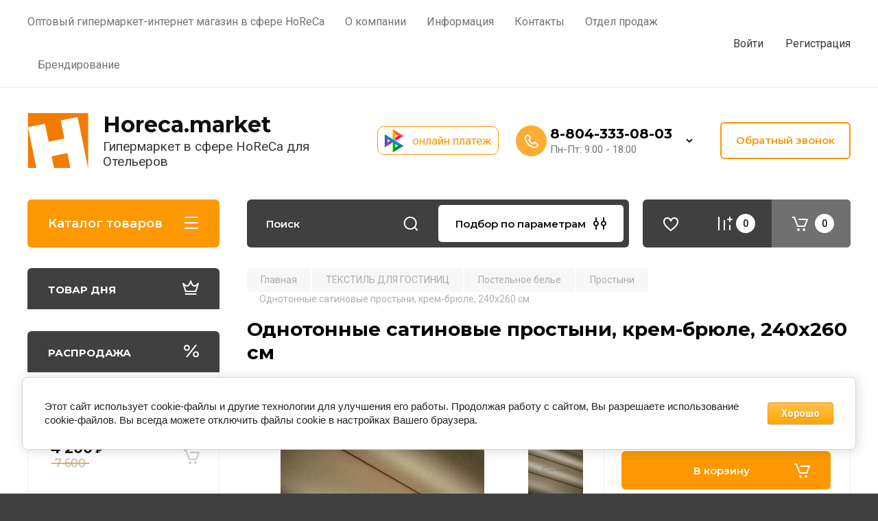

--- FILE ---
content_type: text/html; charset=utf-8
request_url: https://horeca.market/magazin/product/prostyni-iz-odnotonnye-raznocvetnye-satina-100-hlopok-65
body_size: 47430
content:
<!doctype html>
<html lang="ru">

<head>
<meta charset="utf-8">
<meta name="robots" content="all"/>
<title>Однотонные сатиновые простыни, крем-брюле, 240x260 см для гостиниц и отелей оптом</title>
<meta name="description" content="Однотонные простыни из сатина, крем-брюле, 240x260 см  для гостиниц и отелей - купить в интернет-магазине Horeca.Market. Турецкое качество. Опт 30 000 р. Доставка по России.">
<meta name="keywords" content="простыни белое постельное белье, комплект постельного белья, постельное белье, постельное белье белого цвета, постельное белье на заказ, пошив постельного белья, на заказ пошив постельного белья, постельное белье для гостиниц, купить постельное белье для гостиниц, белое постельное белье для гостиницы, гостиничное постельное белье, где найти постельное белье для гостиницы, оптом постельное белье, однотонно постельное белье, однотонное постельное белье турция, однотонное постельное белье для гостиниц, постельное белье для отеля, купить постельное белье для отеля, отельное постельное белье, отельное постельное белье белого цвета, оптом постельное белье для отеля, где купить постельное белье для отеля, однотонно постельное белье для отеля, заказать постельное белье для гостиницы, заказать постельное белье для отеля, индивидуальный пошив постельного белья, где заказать постельное белье, где заказать оптом постельное белье, производство постельного белья, производство пошива постельного белья, текстиль для отеля, королевское постельное белье, постельное белье евро для отеля, постельное белье евро для гостиниц, постельное белье двухспальное для отеля, постельное белье двухспальное для гостиниц, сатиновое постельное белье для гостиниц, сатиновое постельное белье для отеля, где купить сатиновое постельное белье на заказ, пошив сатинового постельного белья, сатиновое постельное белье оптом, купить сатиновое постельное белье для отеля, купить сатиновое постельное белье для гостиниц, постельное белье из хлопка, постельное белье из натурального хлопка, постельное белье из 100% хлопка, постельное белье для отеля для 100% хлопка, постельное белье для гостиниц из 100% хлопок, пошив постельного белья из 100% хлопка, белый пододеяльник, пододеяльник для гостиниц, пододеяльник для отелей, белый сатиновый пододеяльник, купить оптом пододеяльники, однотонный пододеяльник, пододеяльник белого цвета для гостиниц, пододеяльник белого цвета для отеля, купить оптом пододеяльники для отеля, пододеяльники для отеля оптом, пододеяльники для гостиниц оптом, пододеяльники оптом купить, пододеяльники однотонные оптом, пошив пододеяльников, производство пошива пододеяльников, пододеяльники оптом москва, пододеяльники белого цвета москва, где сшьют постельное белье, постельное белье оптом москва, пошив белых пододеяльников, индивидуальный пошив пододеяльников, заказать пошив пододеяльников, заказать пододеяльники, заказать однотонные пододеяльники, заказать белые пододеяльники,  пододеяльники турция,">
<meta name="SKYPE_TOOLBAR" content="SKYPE_TOOLBAR_PARSER_COMPATIBLE">
<meta name="viewport" content="width=device-width, initial-scale=1.0, maximum-scale=1.0, user-scalable=no">
<meta name="format-detection" content="telephone=no">
<meta http-equiv="x-rim-auto-match" content="none">

<!-- JQuery -->
<script src="/g/libs/jquery/1.10.2/jquery.min.js" charset="utf-8"></script>
<!-- JQuery -->

<!-- Common js -->
	<link rel="stylesheet" href="/g/css/styles_articles_tpl.css">
<meta name="yandex-verification" content="2abc5fde77d43245" />

            <!-- 46b9544ffa2e5e73c3c971fe2ede35a5 -->
            <script src='/shared/s3/js/lang/ru.js'></script>
            <script src='/shared/s3/js/common.min.js'></script>
        <link rel='stylesheet' type='text/css' href='/shared/s3/css/calendar.css' /><link rel="stylesheet" href="/g/libs/lightgallery-proxy-to-hs/lightgallery.proxy.to.hs.min.css" media="all" async>
<script src="/g/libs/lightgallery-proxy-to-hs/lightgallery.proxy.to.hs.stub.min.js"></script>
<script src="/g/libs/lightgallery-proxy-to-hs/lightgallery.proxy.to.hs.js" async></script>
<link rel="icon" href="/favicon.png" type="image/png">
	<link rel="apple-touch-icon" href="/thumb/2/LWXycLAsrYVHUeczKuvz_w/r/favicon.png">
	<link rel="apple-touch-icon" sizes="57x57" href="/thumb/2/cSiQoKjZkTMIo0ziQoXd3Q/57c57/favicon.png">
	<link rel="apple-touch-icon" sizes="60x60" href="/thumb/2/ADHYAP_QOPaTX7kCwZk1yQ/60c60/favicon.png">
	<link rel="apple-touch-icon" sizes="72x72" href="/thumb/2/NUeGOwT7ccqi0vKCk5c7CQ/72c72/favicon.png">
	<link rel="apple-touch-icon" sizes="76x76" href="/thumb/2/hXphuvuCGMlCNmPwtBK8JQ/76c76/favicon.png">
	<link rel="apple-touch-icon" sizes="114x114" href="/thumb/2/eu_DCr8HaH-4Fl9Q5T1Yug/114c114/favicon.png">
	<link rel="apple-touch-icon" sizes="120x120" href="/thumb/2/3MmgBXK7FEpfGfzqoDIQig/120c120/favicon.png">
	<link rel="apple-touch-icon" sizes="144x144" href="/thumb/2/j9LDtrtN_JRbLahuwp6tEA/144c144/favicon.png">
	<link rel="apple-touch-icon" sizes="152x152" href="/thumb/2/hJpSN6oEQd3e9064W7B_Jg/152c152/favicon.png">
	<link rel="apple-touch-icon" sizes="180x180" href="/thumb/2/f_vyPxiafrQ-f6zkloMaLQ/180c180/favicon.png">
	
	<meta name="msapplication-TileImage" content="/thumb/2/bmMZwZpxmRExzY98ed18Wg/c/favicon.png">
	<meta name="msapplication-square70x70logo" content="/thumb/2/u4ZCgXlIt0M0m6gZuZtRyQ/70c70/favicon.png">
	<meta name="msapplication-square150x150logo" content="/thumb/2/foNNC3kvbPYBac4AKEENng/150c150/favicon.png">
	<meta name="msapplication-wide310x150logo" content="/thumb/2/4xXaTyEaqfQGm4mLgRUUfg/310c150/favicon.png">
	<meta name="msapplication-square310x310logo" content="/thumb/2/rmdEXcb0zBLSx3J7TTuAiw/310c310/favicon.png">

<!--s3_require-->
<link rel="stylesheet" href="/g/basestyle/1.0.1/user/user.css" type="text/css"/>
<link rel="stylesheet" href="/g/basestyle/1.0.1/cookie.message/cookie.message.css" type="text/css"/>
<link rel="stylesheet" href="/g/basestyle/1.0.1/user/user.orange.css" type="text/css"/>
<script type="text/javascript" src="/g/basestyle/1.0.1/user/user.js" async></script>
<link rel="stylesheet" href="/g/basestyle/1.0.1/cookie.message/cookie.message.orange.css" type="text/css"/>
<script type="text/javascript" src="/g/basestyle/1.0.1/cookie.message/cookie.message.js" async></script>
<!--/s3_require-->

<!--s3_goal-->
<script src="/g/s3/goal/1.0.0/s3.goal.js"></script>
<script>new s3.Goal({map:[], goals: [], ecommerce:[{"ecommerce":{"detail":{"products":[{"id":"460265904","name":"Однотонные сатиновые простыни","price":2150,"brand":null,"category":"ТЕКСТИЛЬ ДЛЯ ГОСТИНИЦ/Постельное белье/Простыни"}]}}}]});</script>
<!--/s3_goal-->
<!-- Common js -->

<!-- Shop init -->
			
		
		
		
			<link rel="stylesheet" type="text/css" href="/g/shop2v2/default/css/theme.less.css">		
			<script type="text/javascript" src="/g/shop2v2/default/js/shop2v2-plugins.js"></script>
		
			<script type="text/javascript" src="/g/shop2v2/default/js/shop2.2.min.js"></script>
		
	<script type="text/javascript">shop2.init({"productRefs": {"373026704":{"cvet_817":{"205097502":["458812904","458823904","458850104"],"227713702":["460234704","460236104","460236504"],"95188704":["460315504","460317504","460317704"],"97712504":["460027904","460192304","460192504"],"97712904":["460199904","460203104","460203704"],"97714304":["460261904","460263704","460264304"],"97714504":["460265904","460268904","460269104"]},"razmery_509":{"14086304":["458812904","460027904","460199904","460236504","460261904","460269104","460315504"],"14149904":["458823904","460192504","460203704","460234704","460264304","460265904","460317704"],"14159904":["458850104","460192304","460203104","460236104","460263704","460268904","460317504"]},"rekomendacii":{"45fd7166a1c80b57198729a35105ad46":["458812904","458823904","458850104","460027904","460192304","460192504","460199904","460203104","460203704","460234704","460236104","460236504","460261904","460263704","460264304","460265904","460268904","460269104","460315504","460317504","460317704"]},"min_zakaz":{"5":["458812904","458823904","458850104","460027904","460192304","460192504","460199904","460203104","460203704","460234704","460236104","460236504","460261904","460263704","460264304","460265904","460268904","460269104","460315504","460317504","460317704"]}}},"apiHash": {"getPromoProducts":"bc6068d9766cee1d047500ae80be8c45","getSearchMatches":"d14c689bdd4599e20c026f99e618e52f","getFolderCustomFields":"89c6ccd8936b65576f4dadec8c0366a0","getProductListItem":"dd61bcde1a481c990ffb7652cc2e9eca","cartAddItem":"6fcab802942ee836db08495d3dca5462","cartRemoveItem":"64d787cb14163e44a857e728a859d22b","cartUpdate":"92fd7ac47d43bc7522b39d933c2e1ec6","cartRemoveCoupon":"f277c587a64cbbf04ea32daa0ae43321","cartAddCoupon":"1460e23795c18f9e3e4519eee9561a64","deliveryCalc":"57bcdaa44e2a6672e175c80528d565b9","printOrder":"3293ceaba184905860e6724be7081872","cancelOrder":"e0d9cf59a1bac831f23cccec29dd8dc1","cancelOrderNotify":"fcac434a6342e484df3bea054a3b9d24","repeatOrder":"8576b114c58807fd1c02f470f04cf44e","paymentMethods":"e1375c74a010657e6f5100d3c0fe5a04","compare":"2658087fb75b7e57b07fd9ae741122e5"},"hash": null,"verId": 2998740,"mode": "product","step": "","uri": "/optovyj-gipermarket-internet-magazin-v-sfere-horeca","IMAGES_DIR": "/d/","my": {"gr_selected_theme":8,"show_rating_sort":true,"show_amount_sort":true,"gr_pagelist_version":"global:shop2.2.110-paintwork-pagelist.tpl","gr_cart_preview_version":"2.2.110-paintwork-products-shop-cart-preview","gr_filter_version":"global:shop2.2.110-auto-accessories-adaptive-store-filter.tpl","gr_cart_page_version":"global:shop2.2.110-paintwork-cart.tpl","gr_product_template_name":"shop2.2.110-paintwork-product-list-thumbs.tpl","gr_product_page_version":"global:shop2.2.110-paintwork-product.tpl","gr_collections_item":"global:shop2.2.110-paintwork-product-item-collections.tpl","gr_compare_tooltip":"\u0421\u0440\u0430\u0432\u043d\u0438\u0442\u044c","gr_compare_tooltip_added":"\u0423\u0434\u0430\u043b\u0438\u0442\u044c","buy_alias":"\u0412 \u043a\u043e\u0440\u0437\u0438\u043d\u0443","buy_mod":true,"buy_kind":true,"on_shop2_btn":true,"gr_auth_placeholder":true,"gr_show_collcetions_amount":true,"gr_kinds_slider":true,"gr_cart_titles":true,"gr_filter_remodal_res":"1260","gr_sorting_no_filter":true,"gr_filter_remodal":true,"gr_filter_range_slider":false,"gr_search_range_slider":false,"gr_add_to_compare_text":"\u0421\u0440\u0430\u0432\u043d\u0438\u0442\u044c","gr_search_form_title":"\u041f\u041e\u0418\u0421\u041a \u041f\u041e \u041f\u0410\u0420\u0410\u041c\u0415\u0422\u0420\u0410\u041c","gr_vendor_in_thumbs":true,"gr_show_titles":true,"gr_show_options_text":"\u0412\u0441\u0435 \u043f\u0430\u0440\u0430\u043c\u0435\u0442\u0440\u044b","gr_pagelist_only_icons":true,"gr_filter_title_text":"\u0424\u0418\u041b\u042c\u0422\u0420","gr_filter_btn_text":"\u0424\u0418\u041b\u042c\u0422\u0420","gr_filter_reset_text":"\u041e\u0447\u0438\u0441\u0442\u0438\u0442\u044c","gr_card_slider_class":" vertical","gr_product_one_click":"\u041a\u0443\u043f\u0438\u0442\u044c \u0432 1 \u043a\u043b\u0438\u043a","gr_options_more_btn":"\u0412\u0441\u0435 \u043f\u0430\u0440\u0430\u043c\u0435\u0442\u0440\u044b","gr_cart_auth_remodal":true,"gr_cart_show_options_text":"\u041f\u043e\u043a\u0430\u0437\u0430\u0442\u044c \u043f\u0430\u0440\u0430\u043c\u0435\u0442\u0440\u044b","gr_cart_clear_btn_class":"clear_btn","gr_cart_back_btn":"\u041a \u043f\u043e\u043a\u0443\u043f\u043a\u0430\u043c","gr_cart_total_title":"\u0420\u0430\u0441\u0447\u0435\u0442","gr_cart_total_text":"\u0421\u0443\u043c\u043c\u0430 \u0437\u0430\u043a\u0430\u0437\u0430:","gr_cart_autoriz_btn_class":"cart_buy_rem","gr_cart_regist_btn_class":"cart_regist_btn","gr_coupon_placeholder":"\u041a\u0443\u043f\u043e\u043d","gr_my_title_param_button":false,"fold_btn_tit":"\u041a\u0430\u0442\u0430\u043b\u043e\u0433 \u0442\u043e\u0432\u0430\u0440\u043e\u0432","fold_mobile_title":"\u041a\u0430\u0442\u0430\u043b\u043e\u0433","search_btn_tit":"\u041f\u043e\u0434\u0431\u043e\u0440 \u043f\u043e \u043f\u0430\u0440\u0430\u043c\u0435\u0442\u0440\u0430\u043c","search_form_btn":"\u041d\u0430\u0439\u0442\u0438","gr_show_nav_btns":true,"gr_hide_no_amount_rating":"true","price_fa_rouble":false,"gr_filter_placeholders":true,"gr_filter_only_field_title":true,"gr_comments_only_field_placeholder":true,"gr_coupon_used_text":"\u0418\u0441\u043f\u043e\u043b\u044c\u0437\u043e\u0432\u0430\u043d\u043d\u044b\u0439","gr_pluso_title":"\u041f\u043e\u0434\u0435\u043b\u0438\u0442\u044c\u0441\u044f","gr_show_one_click_in_thumbs":true,"gr_pagelist_lazy_load":true,"lazy_load_subpages":true,"gr_img_lazyload":true,"gr_buy_btn_data_url":true,"gr_product_preview_title":"\u0414\u043e\u0431\u0430\u0432\u043b\u0435\u043d \u0432 \u043a\u043e\u0440\u0437\u0438\u043d\u0443","hide_params":true,"hide_kinds":true},"shop2_cart_order_payments": 5,"cf_margin_price_enabled": 1,"maps_yandex_key":"","maps_google_key":""});shop2.facets.enabled = true;</script>
<style type="text/css">.product-item-thumb {width: 350px;}.product-item-thumb .product-image, .product-item-simple .product-image {height: 350px;width: 350px;}.product-item-thumb .product-amount .amount-title {width: 254px;}.product-item-thumb .product-price {width: 300px;}.shop2-product .product-side-l {width: 200px;}.shop2-product .product-image {height: 190px;width: 200px;}.shop2-product .product-thumbnails li {width: 56px;height: 56px;}</style>
<!-- Shop init -->

	<style>
		.main-slider{margin-bottom:30px;position:relative;height:420px;overflow:hidden;height:auto}@media (max-width: 767px){.main-slider{margin-left:-16px;margin-right:-16px;margin-bottom:0;height:auto}}.main-slider__inner_slid{height:auto;margin:-3px 0}.main-slider__item_slid{height:auto;padding-top:37.5%;position:relative;display:block;width:100%;text-decoration:none}@media (max-width: 1280px){.main-slider__item_slid{padding-top:40%}}@media (max-width: 767px){.main-slider__item_slid{padding-top:unset;height:320px}}@media (max-width: 425px){.main-slider__item_slid{height:220px}}.main-slider__item_in{display:block}.main-slider__image_slid{position:absolute;top:0;left:0;width:100%;height:100%;display:block}.main-slider__image_slid.slider_overlay:before{position:absolute;content:'';top:0;left:0;width:100%;height:100%}.main-slider__image_slid.mobile_image{display:none}@media (max-width: 639px){.main-slider__image_slid.mobile_image{display:block}}.main-slider__slid_text{position:relative;display:-moz-box;display:-webkit-box;display:-webkit-flex;display:-moz-flex;display:-ms-flexbox;display:flex;-webkit-box-direction:normal;-webkit-box-orient:vertical;-moz-box-direction:normal;-moz-box-orient:vertical;-webkit-flex-direction:column;-moz-flex-direction:column;-ms-flex-direction:column;flex-direction:column;-webkit-box-align:start;-ms-flex-align:start;-webkit-align-items:flex-start;-moz-align-items:flex-start;align-items:flex-start;-webkit-box-pack:center;-ms-flex-pack:center;-webkit-justify-content:center;-moz-justify-content:center;justify-content:center;width:50%;padding:20px 20px 20px 40px;height:100%;position:absolute;top:0;bottom:0}@media (max-width: 1260px){.main-slider__slid_text{width:70%;padding-left:30px}}@media (max-width: 767px){.main-slider__slid_text{width:100%;padding:15px 36px}}@media (max-width: 479px){.main-slider__slid_text{padding-right:16px;padding-left:16px}}.main-slider__slid_flag{padding:5px 14px 5px 16px;display:inline-block;font-family:Montserrat,sans-serif;height:auto;line-height:22px;font-weight:700;text-align:center;margin-bottom:10px;position:relative;margin-top:20px;margin-bottom:7px;padding:5px 15px;min-width:76px}@media (max-width: 767px){.main-slider__slid_flag{margin-bottom:5px;padding:4px 12px;min-width:54px;line-height:14px}}@media (max-width: 479px){.main-slider__slid_flag{margin-top:6px;margin-bottom:6px}}.main-slider__slid_tit{margin-top:8px;margin-bottom:8px;font-family:Montserrat,sans-serif;line-height:1.1em;font-weight:700;display:block}@media (max-width: 1023px){.main-slider__slid_tit{margin-top:4px;margin-bottom:4px}}@media (max-width: 479px){.main-slider__slid_tit{margin-top:4px;margin-bottom:4px}}.main-slider__slid_desc{margin-top:8px;margin-bottom:8px;display:block}@media (max-width: 1023px){.main-slider__slid_desc{margin-top:4px;margin-bottom:4px}}@media (max-width: 479px){.main-slider__slid_desc{margin-top:2px;margin-bottom:2px;line-height:1.2}}.main-slider__slid_btn{display:inline-block;margin-top:15px;margin-bottom:0;padding:18px 30px;font-family:Montserrat,sans-serif;line-height:1.1em;font-weight:600;text-decoration:none;position:relative;z-index:1;transition:all .3s;overflow:hidden;margin-top:26px;margin-bottom:0}@media (max-width: 1023px){.main-slider__slid_btn{padding:16px 30px;margin-top:10px}}@media (max-width: 479px){.main-slider__slid_btn{padding:12px 16px}}.main-slider__slid_btn:before{position:absolute;content:'';z-index:-1;top:0;right:0;width:0;height:100%;transition:all .3s}.main-slider__slid_btn:hover:before{width:100%}@media (max-width: 767px){.main-slider__slid_btn.slider_btn_hide{display:none}}.main-slider .slick-prev,.main-slider .slick-next{position:absolute;right:0;z-index:1;width:60px;height:60px}@media (max-width: 1280px){.main-slider .slick-prev,.main-slider .slick-next{width:50px;height:50px}}.main-slider .slick-prev{top:20px;right:20px}@media (max-width: 767px){.main-slider .slick-prev{bottom:0;right:40px}}.main-slider .slick-next{bottom:20px;right:20px}.main-slider .slick-next:before{transform:rotate(180deg)}.main-slider ul.slick-dots{display:flex;flex-direction:column;position:absolute;right:45px;top:calc(50% - 110px);margin:0;height:220px;align-items:center;justify-content:center}.main-slider ul.slick-dots li{margin:8px 0}@media (max-width: 1023px){.main-slider ul.slick-dots li{margin:4px 0}}@media (max-width: 767px){.main-slider ul.slick-dots li{margin:0 4px}}.main-slider ul.slick-dots li.slick-active{margin:7px 0}@media (max-width: 1023px){.main-slider ul.slick-dots li.slick-active{margin:3px 0}}@media (max-width: 767px){.main-slider ul.slick-dots li.slick-active{margin:0 4px}}@media (min-width: 768px) and (max-width: 1280px){.main-slider ul.slick-dots{right:40px}}@media (max-width: 767px){.main-slider ul.slick-dots{flex-direction:row;height:auto;width:220px;top:calc(100% - 30px);right:calc(50% - 110px)}}@media (max-width: 425px){.main-slider ul.slick-dots{top:calc(100% - 20px)}}.main-slider .slider_counter{position:absolute;min-width:80px;top:0;right:0;padding:12px 10px;font-family:Montserrat,sans-serif;line-height:1em;font-weight:600;text-align:center;display:-moz-box;display:-webkit-box;display:-webkit-flex;display:-moz-flex;display:-ms-flexbox;display:flex;-webkit-box-pack:center;-ms-flex-pack:center;-webkit-justify-content:center;-moz-justify-content:center;justify-content:center;display:none}@media (max-width: 767px){.main-slider .slider_counter{bottom:0;top:auto;right:auto;left:0;padding:17.5px 10px;min-width:52px}}.main-slider .slider_counter .slider_del{padding:0 5px}
		@media (min-width: 1261px){.main-slider__inner_slid:not(.slick-slider){height: 400px;overflow: hidden;}}
	</style>


<!-- Custom styles -->
<link rel="stylesheet" href="/g/libs/jqueryui/datepicker-and-slider/css/jquery-ui.min.css">
<link rel="stylesheet" href="/g/libs/lightgallery/v1.2.19/lightgallery.min.css">
<link rel="stylesheet" href="/g/libs/remodal/css/remodal.min.css">
<link rel="stylesheet" href="/g/libs/remodal/css/remodal-default-theme.min.css">
<link rel="stylesheet" href="/g/libs/waslide/css/waslide.css">
<!-- Custom styles -->


 




<link rel="stylesheet" href="/g/libs/jquery-popover/0.0.4/jquery.popover.css">

<!-- Theme styles -->

	
		    <link rel="stylesheet" href="/g/templates/shop2/2.110.2/universal-shop-pro/themes/theme4/theme.scss.css">
	
<!-- Theme styles -->

<link rel="stylesheet" href="/t/v11166/images/css/site_addons.scss.css">



<link rel="stylesheet" href="/g/templates/shop2/2.110.2/universal-shop-pro/css/global_styles.css">
<link rel="stylesheet" href="/t/v11166/images/css/custom_addon.scss.css">
<link rel="stylesheet" href="/t/v11166/images/site.addons.scss.css">
<link rel="stylesheet" href="/t/v11166/images/site.addons.css">
<meta name="yandex-verification" content="2abc5fde77d43245" />
</head><script src="/g/libs/jquery-cookie/1.4.0/jquery.cookie.js"></script>
<link rel="stylesheet" href="/t/v11166/images/css/addons.favorites.css"> <script>
	let is_user = false;
	window._s3Lang.ADD_TO_FAVORITE = 'Добавить в избранное';
	window._s3Lang.FORUM_FAVORITES = 'Избранное';
    // Данные для всплывающего окна
</script>
<script src="/t/v11166/images/js/addons.favorites.js"></script>
<body class="site addons688 sand1851 sand1304">
	
	   
		   
   <div class="site_wrap">
	   <div class="mobile_panel_wrap">
	      <div class="mobile__panel">
	         <a class="close-button"><span>&nbsp;</span></a>
	         <div class="mobile_panel_inner">
	            <div class="mobile_menu_prev">
	            	<div class="btn_next_menu"><span>Меню</span></div>
	            	<div class="registration_wrap">
	            		
	            									<a href="/users" class="login">
				         		Войти
				         	</a>
				         	
				         	<a href="/users/register" class="registration">
				         		Регистрация
				         	</a>
									         	
			         </div>
	                <nav class="mobile_shared_wrap">                    
	                </nav>
	<div class="m_cont">
							                  <div class="head-contacts__phones">
		                     <div class="head-contacts__phones-inner">
		                        <div class="div-block">
		                        				                        				                        					                        		<div><a href="tel:8-804-333-08-03" class="link">8-804-333-08-03</a></div>
			                        			                        			                        </div>
		                     </div>
		                  </div>
	                  	                  				          <div class="site-footer__mail">
				             <div class="site-footer__mail-wrap">
				             					             		<a href="mailto:info@horeca.market" class="site-footer__mail-link">info@horeca.market</a>
				             					             </div>
				          </div>
				      				      						<div class="contacts-popup__messengers">
															<a href="https://wa.me/79254866141" class="contacts-popup__messenger">
																			<span class="icon">
																																				<img class="lazy" src="/g/spacer.gif" data-src="/thumb/2/7C-6V_tHwEF866cHAlOx1w/30r30/d/iconwh.png" > 
																																	</span>
										<span class="contacts-popup__messenger-title">
											+7 (925) 486 61 41
										</span>
																	</a>
													</div>
						</div>                
	            </div>
	            <div class="mobile_menu_next">
	               <div class="btn_prev_menu"><span>Назад</span></div>
	               
	            </div>
	            <div class="mobile_brands">
	               <div class="btn_prev_menu"><span class="prev">Назад</span> <a href="javascript:void(0);" class="close-button"></a></div>
	               
	            </div>
	         </div>
	      </div>
	   </div>

	   <div class="site__wrapper site__wrapper-timer">
       			      <div class="top-menu block_padding">
	         
	         				<div class="top-menu__inner">
					<ul class="top_menu menu-default top-menu__items">
				        				
				            				
				            				                <li class="has-child opened"><a href="/"><span>Оптовый  гипермаркет-интернет магазин в сфере HoReCa</span></a>
				            				            				
				        				
				            				                				                        </li>
				                    				                				            				
				            				                <li class="has-child"><a href="/o-kompanii-horeca-market"><span>О компании</span></a>
				            				            				
				        				
				            				                				                        </li>
				                    				                				            				
				            				                <li class="has-child"><a href="/informatsiya"><span>Информация</span></a>
				            				            				
				        				
				            				                				                        <ul>
				                    				            				
				            				                <li class=""><a href="/oplata"><span>Оплата</span></a>
				            				            				
				        				
				            				                				                        </li>
				                    				                				            				
				            				                <li class=""><a href="/dostavka"><span>Доставка</span></a>
				            				            				
				        				
				            				                				                        </li>
				                    				                				            				
				            				                <li class=""><a href="https://horeca.market/vozvrat-i-obmen"><span>возврат и обмен</span></a>
				            				            				
				        				
				            				                				                        </li>
				                    				                				            				
				            				                <li class=""><a href="/foto-iz-shouruma"><span>Фото из шоурума HoReCa.Market Москва</span></a>
				            				            				
				        				
				            				                				                        </li>
				                    				                            </ul>
				                        </li>
				                    				                				            				
				            				                <li class=""><a href="/kontakty-1"><span>Контакты</span></a>
				            				            				
				        				
				            				                				                        </li>
				                    				                				            				
				            				                <li class=""><a href="/otdel-prodazh"><span>Отдел продаж</span></a>
				            				            				
				        				
				            				                				                        </li>
				                    				                				            				
				            				                <li class="has-child"><a href="/brendirovanie"><span>Брендирование</span></a>
				            				            				
				        				        </li>
				    </ul>
				    				</div>
				         
	         <div class="registration_wrap">
	         	
	         					
					<div class="login" data-remodal-target="login_popap">
		         		Войти
		         	</div>
		         	
		         	<a href="/users/register" class="registration">
	         			Регистрация
		         	</a>
					         </div>
	      </div>
	      <div class="site__inner site__inner-timer">
	         <header class="site-header block_padding no-slider">
	            <div class="company-info">
	            		            									<a href="https://horeca.market" class="company-info__logo_pic"><img src="/thumb/2/2VMU6EUnJLlEKAOugCyxrQ/90c80/d/h_horeka-favikon.png" style="max-width: 90px;" alt="Horeca.market"></a>
																					<div class="company-info__name_desc">
		  						  						               				<a href="https://horeca.market" title="На главную страницу" class="company-info__name">Horeca.market</a>
	               					               		               		               <div class="company-info__descr">Гипермаркет в сфере HoReCa для Отельеров</div>
		               	               </div>
	               	            </div>
	            
	            <div class="head-contacts">
	            			            <div class="hbut">
		            	<a href="/qr-kod">
		            		онлайн платеж
		            	</a>
		            </div>
		            	               <div class="head-contacts__inner">
	                  
	                  	                  <div class="head-contacts__phones">
	                     <div class="head-contacts__phones-inner">
	                        <div class="div-block">
	                        			                        				                        				                        					                        		<div><a href="tel:8-804-333-08-03" class="link">8-804-333-08-03</a></div>
			                        			                        		                        		                        </div>
	                        	                        <div class="head-contacts__phone-time">Пн-Пт: 9:00 - 18:00</div>
	                        	                     </div>
	                    <div class="phones_popup" data-remodal-target="phones_popup">Просмотр</div>
	                  </div>
	                  	               </div>
	               <div class="head-conracts__recall"><span data-remodal-target="form_top_popap" class="head-conracts__recall-btn w-button">Обратный звонок</span></div>	            </div>
	         </header>
	         
 	         <div data-remodal-id="fixed-categor" class="remodal fixed-categor" role="dialog" data-remodal-options="hashTracking: false">
	         	<button data-remodal-action="close" class="close-button"><span>&nbsp;</span></button>
	         	<input id="cat-tab" type="radio" name="tabs" checked><!--
	            --><label for="cat-tab" title="Категории" class="cat-tab">Категории</label><!--
	            --><input id="brand-tab" type="radio" name="tabs" ><!--
	            --><label for="brand-tab" title="Бренды" class="brand-tab">Бренды</label>
	         </div>
	         
  	         <div class="site-fixed-panel">
				<div class="shop-modules__folders" data-remodal-target="fixed-categor">
				  <div class="shop-modules__folders-title">Каталог товаров</div>
				  <div class="shop-modules__folder-icon"></div>
				</div>
				<div class="shop-modules__folders_mobile">
					<div class="shop-modules__folder-icon"></div>
				</div>
	         	<nav class="top-menu__inner">            
	            	<ul class="top-menu__items"><li class="opened active"><a href="/" >Оптовый  гипермаркет-интернет магазин в сфере HoReCa</a></li><li><a href="/o-kompanii-horeca-market" >О компании</a></li><li class="has-child"><a href="/informatsiya" >Информация</a><ul class="level-2"><li><a href="/oplata" >Оплата</a></li><li><a href="/dostavka" >Доставка</a></li><li><a href="https://horeca.market/vozvrat-i-obmen" >возврат и обмен</a></li><li><a href="/foto-iz-shouruma" >Фото из шоурума HoReCa.Market Москва</a></li></ul></li><li><a href="/kontakty-1" >Контакты</a></li><li><a href="/otdel-prodazh" >Отдел продаж</a></li><li><a href="/brendirovanie" >Брендирование</a></li></ul>	         	</nav>
	         	<div class="shop-modules__right">
	         		<div class="shop-modules__search">
	                     <nav class="search_catalog_top_mobile">
				     	 </nav>
	                    <div data-remodal-target="search_popap" class="shop-modules__search-popup w-button">Подбор по параметрам</div>
	               </div>
	               					<div class="compare-block">
						<a href="/optovyj-gipermarket-internet-magazin-v-sfere-horeca/compare" class="compare-block__link" target="_blank">&nbsp;</a>
						<svg class="gr-svg-icon">
						    <path fill-rule="evenodd" clip-rule="evenodd" d="M6 5.91C6 5.406 6.448 5 7 5s1 .407 1 .91v18.18c0 .503-.448.91-1 .91s-1-.407-1-.91V5.91zm8 5c0-.503.448-.91 1-.91s1 .407 1 .91v13.18c0 .503-.448.91-1 .91s-1-.407-1-.91V10.91zm8 7c0-.503.448-.91 1-.91s1 .407 1 .91v6.18c0 .503-.448.91-1 .91s-1-.407-1-.91v-6.18zM24 8h2a1 1 0 110 2h-2v2a1 1 0 11-2 0v-2h-2a1 1 0 110-2h2V6a1 1 0 112 0v2z"></path>
						</svg>
						<div class="compare-block__amount">0</div>
					</div>
	               	               
   	               <div class="shop-modules__cart cart_popup_btn cart_amount_null" data-remodal-target="cart-preview-popup">
		               		
													<div id="shop2-cart-preview-fix">
			                	<span class="panel-cart__amount">0</span>
							</div>
								                  
	               </div>
	               
	          	</div>
	         </div>
	         	         <div class="shop-modules block_padding">
	            <div class="shop-modules__inner">
	               <div class="shop-modules__folders active">
	                  <div class="shop-modules__folders-title">Каталог товаров</div>
	                  <div class="shop-modules__folder-icon"></div>
	               </div>
	               <div class="shop-modules__folders_mobile">
	                  <div class="shop-modules__folder-icon"></div>
	               </div>
	                <div class="shop-modules__search">
	                     <nav class="search_catalog_top">
	                     	<div class="search_catalog_top-in">
	                     			                     			<script>
  var shop2SmartSearchSettings = {
    shop2_currency: '₽'
  }
</script>


<div id="search-app"  v-on-clickaway="resetData">
	
	<form action="/optovyj-gipermarket-internet-magazin-v-sfere-horeca/search" enctype="multipart/form-data" class="shop-modules__search-form w-form">
	  	<input type="hidden" name="gr_smart_search" value="1">
		<input placeholder="Поиск" v-model="search_query" v-on:keyup="searchStart" type="text" name="search_text" class="search-text shop-modules__search-input w-input" autocomplete="off">
		<button class="shop-modules__search-btn w-button">Поиск</button>
	<re-captcha data-captcha="recaptcha"
     data-name="captcha"
     data-sitekey="6LfLhZ0UAAAAAEB4sGlu_2uKR2xqUQpOMdxygQnA"
     data-lang="ru"
     data-rsize="invisible"
     data-type="image"
     data-theme="light"></re-captcha></form>
	<div id="search-result"  v-if="(foundsProduct + foundsFolders + foundsVendors) > 0" v-cloak>
		<div class="search-result-in small" v-if="foundsFolders < 1 && foundsVendors < 1">
			<div class="search-result-inner">
				<div class="search-result-left" v-if="foundsFolders > 0 || foundsVendors > 0">
					<div class="result-folders" v-if="foundsFolders > 0">
						<h2 class="folder-search-title">Категории <span> {{foundsFolders}}</span></h2>
						<div class="folders-item" v-for="folder in foldersSearch">
							<a v-bind:href="'/'+folder.alias" class="found-folder">{{folder.folder_name}}</a>
							
						</div>
					</div>
					<div class="result-vendors" v-if="foundsVendors > 0">	
						<h2 class="vendor-search-title">Производители <span> {{foundsVendors}}</span></h2>
						<div class="vendors-item" v-for="vendor in vendorsSearch">
							<a v-bind:href="vendor.alias" class="found-vendor">{{vendor.name}}</a>
							
						</div>
					</div>
				</div>
				<div class="search-result-right" v-if="foundsProduct > 0">
					<div class="result-product" v-if="foundsProduct > 0">
						<h2 class="product-search-title">Товары <span> {{foundsProduct}}</span></h2>
						<div class="product-item" v-for='product in products'>
							<div class="product-image" v-if="product.image_url"><img v-bind:src="product.image_url" alt=""></div>
							<div class="product-info">
								<a v-bind:href="'/'+product.alias"><div class="product-name">{{product.name}}</div></a>
								<span class="price">{{product.price}} <span class="fa fa-rouble">{{shop2SmartSearchSettings.shop2_currency}}</span></span>
							</div>
						</div>
						
					</div>
				</div>
			</div>
			<div class="product-view-all">Все результаты</div>
		</div>
		<div class="search-result-in" v-if="foundsFolders > 0 || foundsVendors > 0">
			<div class="search-result-inner">
				<div class="search-result-left" v-if="foundsFolders > 0 || foundsVendors > 0">
					<div class="result-folders" v-if="foundsFolders > 0">
						<h2 class="folder-search-title">Категории <span> {{foundsFolders}}</span></h2>
						<div class="folders-item" v-for="folder in foldersSearch">
							<a v-bind:href="'/'+folder.alias" class="found-folder">{{folder.folder_name}}</a>
							
						</div>
					</div>
					<div class="result-vendors" v-if="foundsVendors > 0">	
						<h2 class="vendor-search-title">Производители <span> {{foundsVendors}}</span></h2>
						<div class="vendors-item" v-for="vendor in vendorsSearch">
							<a v-bind:href="vendor.alias" class="found-vendor">{{vendor.name}}</a>
							
						</div>
					</div>
				</div>
				<div class="search-result-right" v-if="foundsProduct > 0">
					<div class="result-product" v-if="foundsProduct > 0">
						<h2 class="product-search-title">Товары <span> {{foundsProduct}}</span></h2>
						<div class="product-item" v-for='product in products'>
							<div class="product-image" v-if="product.image_url"><img v-bind:src="product.image_url" alt=""></div>
							<div class="product-info">
								<a v-bind:href="'/'+product.alias"><div class="product-name">{{product.name}}</div></a>
								<span class="price">{{product.price}} <span class="fa fa-rouble">{{shop2SmartSearchSettings.shop2_currency}}</span></span>
							</div>
						</div>
						
					</div>
				</div>
			</div>
			<div class="product-view-all">Все результаты</div>
		</div>
		
	</div>
</div>


<script> 
var shop2SmartSearch = {
		folders: [{"folder_id":"28588702","folder_name":"","tree_id":"6233902","_left":"1","_right":"204","_level":"0","hidden":"0","items":"0","serialize":[],"alias":"optovyj-gipermarket-internet-magazin-v-sfere-horeca\/folder\/28588702","page_url":"\/optovyj-gipermarket-internet-magazin-v-sfere-horeca"},{"folder_id":"170302302","folder_name":"\u0422\u0415\u041a\u0421\u0422\u0418\u041b\u042c \u0414\u041b\u042f \u0413\u041e\u0421\u0422\u0418\u041d\u0418\u0426","tree_id":"6233902","_left":"4","_right":"59","_level":"1","hidden":"0","items":"0","alias":"magazin\/folder\/tekstil-dlya-gostinic","page_url":"\/optovyj-gipermarket-internet-magazin-v-sfere-horeca","image":{"image_id":"1424792113","filename":"postelnoe_bele_dlya_gostinic_315426.jpg","ver_id":2998740,"image_width":"718","image_height":"582","ext":"jpg"},"checked":1,"icon":null,"accessory_select":"2","kit_select":"2","recommend_select":"2","similar_select":"2"},{"folder_id":"170302502","folder_name":"\u041f\u043e\u0441\u0442\u0435\u043b\u044c\u043d\u043e\u0435 \u0431\u0435\u043b\u044c\u0435","tree_id":"6233902","_left":"5","_right":"20","_level":"2","hidden":"0","items":"0","alias":"magazin\/folder\/postelnoe-bele","page_url":"\/optovyj-gipermarket-internet-magazin-v-sfere-horeca","image":{"image_id":"1424792113","filename":"postelnoe_bele_dlya_gostinic_315426.jpg","ver_id":2998740,"image_width":"718","image_height":"582","ext":"jpg"},"checked":false,"icon":null,"accessory_select":"2","kit_select":"0","recommend_select":"2","similar_select":"2"},{"folder_id":"170303502","folder_name":"\u041a\u043e\u043c\u043f\u043b\u0435\u043a\u0442\u044b \u043f\u043e\u0441\u0442\u0435\u043b\u044c\u043d\u043e\u0433\u043e \u0431\u0435\u043b\u044c\u044f","tree_id":"6233902","_left":"6","_right":"7","_level":"3","hidden":"0","items":"0","alias":"magazin\/folder\/komplekty-postelnogo-belya","page_url":"\/optovyj-gipermarket-internet-magazin-v-sfere-horeca","image":null,"checked":false,"icon":null,"accessory_select":"2","kit_select":"2","recommend_select":"2","similar_select":"2"},{"folder_id":"170302702","folder_name":"\u041f\u043e\u0434\u043e\u0434\u0435\u044f\u043b\u044c\u043d\u0438\u043a\u0438","tree_id":"6233902","_left":"8","_right":"9","_level":"3","hidden":"0","items":"0","alias":"magazin\/folder\/postelnoe-bele\/pododeyalniki","page_url":"\/optovyj-gipermarket-internet-magazin-v-sfere-horeca","image":null,"checked":false,"icon":null,"accessory_select":"0","kit_select":"0","recommend_select":"0","similar_select":"0"},{"folder_id":"170302902","folder_name":"\u041f\u0440\u043e\u0441\u0442\u044b\u043d\u0438","tree_id":"6233902","_left":"10","_right":"11","_level":"3","hidden":"0","items":"0","alias":"magazin\/folder\/postelnoe-bele\/prostyni","page_url":"\/optovyj-gipermarket-internet-magazin-v-sfere-horeca","image":null,"checked":false,"icon":null,"accessory_select":"0","kit_select":"0","recommend_select":"0","similar_select":"0"},{"folder_id":"170303102","folder_name":"\u041d\u0430\u0432\u043e\u043b\u043e\u0447\u043a\u0438","tree_id":"6233902","_left":"12","_right":"13","_level":"3","hidden":"0","items":"0","alias":"magazin\/folder\/postelnoe-bele\/navolochki","page_url":"\/optovyj-gipermarket-internet-magazin-v-sfere-horeca","image":null,"checked":false,"icon":null,"accessory_select":"0","kit_select":"0","recommend_select":"0","similar_select":"0"},{"folder_id":"170303302","folder_name":"\u041f\u0440\u043e\u0442\u0435\u043a\u0442\u043e\u0440","tree_id":"6233902","_left":"14","_right":"15","_level":"3","hidden":"0","items":"0","alias":"magazin\/folder\/postelnoe-bele\/protektor","page_url":"\/optovyj-gipermarket-internet-magazin-v-sfere-horeca","image":null,"checked":false,"icon":null,"accessory_select":"0","kit_select":"0","recommend_select":"0","similar_select":"0"},{"folder_id":"182669706","folder_name":"\u041c\u0435\u0448\u043a\u0438 \u0434\u043b\u044f \u0433\u043e\u0440\u043d\u0438\u0447\u043d\u044b\u0445","tree_id":"6233902","_left":"16","_right":"17","_level":"3","hidden":"0","items":"0","alias":"optovyj-gipermarket-internet-magazin-v-sfere-horeca\/folder\/meshochki","page_url":"\/optovyj-gipermarket-internet-magazin-v-sfere-horeca","image":null,"checked":false,"icon":null,"accessory_select":"0","kit_select":"0","recommend_select":"0","similar_select":"0"},{"folder_id":"170303902","folder_name":"\u041f\u043e\u043b\u043e\u0442\u0435\u043d\u0446\u0430 \u0438 \u0441\u0430\u043b\u0444\u0435\u0442\u043a\u0438","tree_id":"6233902","_left":"21","_right":"38","_level":"2","hidden":"0","items":"0","alias":"magazin\/folder\/polotenca-i-salfetki","page_url":"\/optovyj-gipermarket-internet-magazin-v-sfere-horeca","image":{"image_id":"3995876702","filename":"belye_polotentsa_dlya_gostinits_i_oteley_mikrokotton_lux.jpg","ver_id":2998740,"image_width":"1070","image_height":"1069","ext":"jpg"},"checked":1,"icon":{"image_id":"3995876702","filename":"belye_polotentsa_dlya_gostinits_i_oteley_mikrokotton_lux.jpg","ver_id":2998740,"svg_body":"","image_width":"1070","image_height":"1069","ext":"jpg"},"accessory_select":"0","kit_select":"0","recommend_select":"0","similar_select":"0"},{"folder_id":"170304102","folder_name":"\u0414\u043b\u044f \u0433\u043e\u0441\u0442\u0438\u043d\u0438\u0446","tree_id":"6233902","_left":"22","_right":"23","_level":"3","hidden":"0","items":"0","alias":"magazin\/folder\/dlya-gostinic","page_url":"\/optovyj-gipermarket-internet-magazin-v-sfere-horeca","image":{"image_id":"1946354105","filename":"gostinichnye_polotenca_kupit_optom.webp","ver_id":2998740,"image_width":"600","image_height":"600","ext":"webp"},"checked":false,"icon":{"image_id":"1946354105","filename":"gostinichnye_polotenca_kupit_optom.webp","ver_id":2998740,"svg_body":"","image_width":"600","image_height":"600","ext":"webp"},"accessory_select":"0","kit_select":"0","recommend_select":"0","similar_select":"0"},{"folder_id":"170304302","folder_name":"\u041c\u0438\u043a\u0440\u043e\u043a\u043e\u0442\u0442\u043e\u043d","tree_id":"6233902","_left":"24","_right":"25","_level":"3","hidden":"0","items":"0","alias":"magazin\/folder\/mikrokotton","page_url":"\/optovyj-gipermarket-internet-magazin-v-sfere-horeca","image":{"image_id":"1946609505","filename":"mikrokotton_2.webp","ver_id":2998740,"image_width":"1200","image_height":"1200","ext":"webp"},"checked":false,"icon":{"image_id":"1946609505","filename":"mikrokotton_2.webp","ver_id":2998740,"svg_body":"","image_width":"1200","image_height":"1200","ext":"webp"},"accessory_select":"0","kit_select":"0","recommend_select":"0","similar_select":"0"},{"folder_id":"170304502","folder_name":"\u0426\u0432\u0435\u0442\u043d\u044b\u0435","tree_id":"6233902","_left":"26","_right":"27","_level":"3","hidden":"0","items":"0","alias":"magazin\/folder\/cvetnye","page_url":"\/optovyj-gipermarket-internet-magazin-v-sfere-horeca","image":{"image_id":"1946646705","filename":"cvetnye_polotenca_mahrovye_dlya_gostinic.jpg","ver_id":2998740,"image_width":"400","image_height":"399","ext":"jpg"},"checked":false,"icon":{"image_id":"1946646705","filename":"cvetnye_polotenca_mahrovye_dlya_gostinic.jpg","ver_id":2998740,"svg_body":"","image_width":"400","image_height":"399","ext":"jpg"},"accessory_select":"0","kit_select":"0","recommend_select":"0","similar_select":"0"},{"folder_id":"170304902","folder_name":"\u0412\u0430\u0444\u0435\u043b\u044c\u043d\u044b\u0435","tree_id":"6233902","_left":"28","_right":"29","_level":"3","hidden":"0","items":"0","alias":"magazin\/folder\/vafelnye","page_url":"\/optovyj-gipermarket-internet-magazin-v-sfere-horeca","image":{"image_id":"1946362905","filename":"vafelnye_polotenca_dlya_gostinic.jpg","ver_id":2998740,"image_width":"503","image_height":"503","ext":"jpg"},"checked":false,"icon":{"image_id":"1946362905","filename":"vafelnye_polotenca_dlya_gostinic.jpg","ver_id":2998740,"svg_body":"","image_width":"503","image_height":"503","ext":"jpg"},"accessory_select":"0","kit_select":"0","recommend_select":"0","similar_select":"0"},{"folder_id":"170305102","folder_name":"\u041a\u043e\u0432\u0440\u0438\u043a\u0438 \u0434\u043b\u044f \u043d\u043e\u0433","tree_id":"6233902","_left":"30","_right":"31","_level":"3","hidden":"0","items":"0","alias":"magazin\/folder\/kovriki-dlya-nog","page_url":"\/optovyj-gipermarket-internet-magazin-v-sfere-horeca","image":{"image_id":"1946880105","filename":"kovrik_dlya_nog_dlya_gostinic.jpg","ver_id":2998740,"image_width":"672","image_height":"672","ext":"jpg"},"checked":false,"icon":{"image_id":"1946880105","filename":"kovrik_dlya_nog_dlya_gostinic.jpg","ver_id":2998740,"svg_body":"","image_width":"672","image_height":"672","ext":"jpg"},"accessory_select":"0","kit_select":"0","recommend_select":"0","similar_select":"0"},{"folder_id":"170305302","folder_name":"\u041f\u0435\u0448\u0442\u0435\u043c\u0430\u043b\u044c","tree_id":"6233902","_left":"32","_right":"33","_level":"3","hidden":"0","items":"0","alias":"magazin\/folder\/peshtemal","page_url":"\/optovyj-gipermarket-internet-magazin-v-sfere-horeca","image":{"image_id":"1946355105","filename":"peshtemali-dlya-gostinic.jpg","ver_id":2998740,"image_width":"800","image_height":"800","ext":"jpg"},"checked":false,"icon":{"image_id":"1946355105","filename":"peshtemali-dlya-gostinic.jpg","ver_id":2998740,"svg_body":"","image_width":"800","image_height":"800","ext":"jpg"},"accessory_select":"0","kit_select":"0","recommend_select":"0","similar_select":"0"},{"folder_id":"170305502","folder_name":"\u041e\u0448\u0438\u0431\u043e\u0440\u0438 \u0438 \u0441\u0430\u043b\u0444\u0435\u0442\u043a\u0438","tree_id":"6233902","_left":"34","_right":"35","_level":"3","hidden":"0","items":"0","alias":"magazin\/folder\/oshibori-i-salfetki","page_url":"\/optovyj-gipermarket-internet-magazin-v-sfere-horeca","image":{"image_id":"1946826505","filename":"2d7061f94631b37e8488966a688e8fec.jpg","ver_id":2998740,"image_width":"400","image_height":"315","ext":"jpg"},"checked":false,"icon":{"image_id":"1946826505","filename":"2d7061f94631b37e8488966a688e8fec.jpg","ver_id":2998740,"svg_body":"","image_width":"400","image_height":"315","ext":"jpg"},"accessory_select":"0","kit_select":"0","recommend_select":"0","similar_select":"0"},{"folder_id":"170305902","folder_name":"\u0425\u0430\u043b\u0430\u0442\u044b","tree_id":"6233902","_left":"39","_right":"40","_level":"2","hidden":"0","items":"0","alias":"magazin\/folder\/halaty","page_url":"\/optovyj-gipermarket-internet-magazin-v-sfere-horeca","image":{"image_id":"330973704","filename":"velyurovyy_khalat_belogo_tsveta_dlya_gostinits_i_oteley_premium_klassa.jpg","ver_id":2998740,"image_width":"580","image_height":"640","ext":"jpg"},"checked":1,"icon":{"image_id":"330973704","filename":"velyurovyy_khalat_belogo_tsveta_dlya_gostinits_i_oteley_premium_klassa.jpg","ver_id":2998740,"svg_body":"","image_width":"580","image_height":"640","ext":"jpg"},"accessory_select":"0","kit_select":"0","recommend_select":"0","similar_select":"0"},{"folder_id":"170333502","folder_name":"\u0422\u0430\u043f\u043e\u0447\u043a\u0438","tree_id":"6233902","_left":"41","_right":"42","_level":"2","hidden":"0","items":"0","alias":"optovyj-gipermarket-internet-magazin-v-sfere-horeca\/folder\/tapochki","page_url":"\/optovyj-gipermarket-internet-magazin-v-sfere-horeca","image":{"image_id":"3791286509","filename":"mahrovye_tapochki_s_zakrytym_mysom_s_flizelinom_podoshva_eva_25_mm_dlya_gostinic_i_otelej_nanesenie_logotipa.jpg","ver_id":2998740,"image_width":"1200","image_height":"1200","ext":"jpg"},"checked":1,"icon":{"image_id":"3985581509","filename":"velyurovye_tapochki_dlya_gostinic_i_otelej_nanesenie_logotipa_poshiv_v_moskve.jpg","ver_id":2998740,"svg_body":"","image_width":"1200","image_height":"1600","ext":"jpg"},"accessory_select":"0","kit_select":"0","recommend_select":"0","similar_select":"0"},{"folder_id":"170333702","folder_name":"\u041e\u0434\u0435\u044f\u043b\u0430","tree_id":"6233902","_left":"43","_right":"44","_level":"2","hidden":"0","items":"0","alias":"magazin\/folder\/odeyala","page_url":"\/optovyj-gipermarket-internet-magazin-v-sfere-horeca","image":{"image_id":"6148252909","filename":"odeyala_standart_hotel_line_seriya_lyuks_dlya_gostinic_i_otelej_tri_razmera_kupit_v_moskve.jpg","ver_id":2998740,"image_width":"1200","image_height":"1200","ext":"jpg"},"checked":false,"icon":{"image_id":"6148254509","filename":"horeka-odeyalo-lyuks3.jpg","ver_id":2998740,"svg_body":"","image_width":"1200","image_height":"1200","ext":"jpg"},"accessory_select":"0","kit_select":"0","recommend_select":"0","similar_select":"0"},{"folder_id":"170333902","folder_name":"\u041f\u043e\u0434\u0443\u0448\u043a\u0438","tree_id":"6233902","_left":"45","_right":"46","_level":"2","hidden":"0","items":"0","alias":"magazin\/folder\/podushki","page_url":"\/optovyj-gipermarket-internet-magazin-v-sfere-horeca","image":{"image_id":"2797508109","filename":"2_horeka-podushka-komfort-50h70-steg-preimushchestva-bez-molnii.jpg","ver_id":2998740,"image_width":"1200","image_height":"1200","ext":"jpg"},"checked":1,"icon":{"image_id":"2797512509","filename":"horeka-podushka-shl_lyuks_70h70-2_kopiya.jpg","ver_id":2998740,"svg_body":"","image_width":"1200","image_height":"1200","ext":"jpg"},"accessory_select":"0","kit_select":"0","recommend_select":"0","similar_select":"0"},{"folder_id":"71922106","folder_name":"\u041c\u0430\u0442\u0440\u0430\u0441\u044b","tree_id":"6233902","_left":"47","_right":"48","_level":"2","hidden":"0","items":"0","alias":"optovyj-gipermarket-internet-magazin-v-sfere-horeca\/folder\/matrasy","page_url":"\/optovyj-gipermarket-internet-magazin-v-sfere-horeca","image":{"image_id":"6511125109","filename":"vid-shovrum-6-7.jpg","ver_id":2998740,"image_width":"1600","image_height":"1200","ext":"jpg"},"checked":false,"icon":{"image_id":"582290709","filename":"matras_pruzhinnyj_rio_dlya_boks_springov_v_otelyah_vysotoj_24.jpg","ver_id":2998740,"svg_body":"","image_width":"1500","image_height":"1500","ext":"jpg"},"accessory_select":"0","kit_select":"0","recommend_select":"0","similar_select":"0"},{"folder_id":"170334302","folder_name":"\u041d\u0430\u043c\u0430\u0442\u0440\u0430\u0441\u043d\u0438\u043a\u0438","tree_id":"6233902","_left":"49","_right":"50","_level":"2","hidden":"0","items":"0","alias":"magazin\/folder\/namatrasniki","page_url":"\/optovyj-gipermarket-internet-magazin-v-sfere-horeca","image":{"image_id":"5258874309","filename":"namatrasnik_shl_serii_comfort_nepromokaemyj_na_rezinke.jpg","ver_id":2998740,"image_width":"1150","image_height":"1150","ext":"jpg"},"checked":1,"icon":{"image_id":"5257989109","filename":"namatrasniki_vlagonepronicaemye_vpityvayushchie_s_bortom_serii_comfort_mahra_membrana_kupit_dlya_gostinic_4.jpg","ver_id":2998740,"svg_body":"","image_width":"1200","image_height":"1200","ext":"jpg"},"accessory_select":"0","kit_select":"0","recommend_select":"0","similar_select":"0"},{"folder_id":"170334502","folder_name":"\u0422\u043e\u043f\u043f\u0435\u0440\u044b","tree_id":"6233902","_left":"51","_right":"52","_level":"2","hidden":"0","items":"0","alias":"magazin\/folder\/toppery","page_url":"\/optovyj-gipermarket-internet-magazin-v-sfere-horeca","image":{"image_id":"5257989309","filename":"1_232224.jpg","ver_id":2998740,"image_width":"1100","image_height":"1100","ext":"jpg"},"checked":false,"icon":{"image_id":"6148254309","filename":"tik-gladkij.jpg","ver_id":2998740,"svg_body":"","image_width":"1200","image_height":"1200","ext":"jpg"},"accessory_select":"2","kit_select":"2","recommend_select":"2","similar_select":"2"},{"folder_id":"170334702","folder_name":"\u041f\u043b\u0435\u0434\u044b","tree_id":"6233902","_left":"53","_right":"54","_level":"2","hidden":"0","items":"0","alias":"magazin\/folder\/pledy","page_url":"\/optovyj-gipermarket-internet-magazin-v-sfere-horeca","image":{"image_id":"628210504","filename":"pled_iz_hlopka_korichnevyj.jpg","ver_id":2998740,"image_width":"900","image_height":"1200","ext":"jpg"},"checked":false,"icon":{"image_id":"640600504","filename":"pled_pesochnyj_1.jpg","ver_id":2998740,"svg_body":"","image_width":"804","image_height":"1004","ext":"jpg"},"accessory_select":"0","kit_select":"0","recommend_select":"0","similar_select":"0"},{"folder_id":"25735313","folder_name":"Hotel Kids","tree_id":"6233902","_left":"55","_right":"56","_level":"2","hidden":"0","items":"0","alias":"optovyj-gipermarket-internet-magazin-v-sfere-horeca\/folder\/hotel-kids","page_url":"\/optovyj-gipermarket-internet-magazin-v-sfere-horeca","image":null,"checked":false,"icon":null,"accessory_select":"0","kit_select":"0","recommend_select":"0","similar_select":"0"},{"folder_id":"170335302","folder_name":"\u041e\u0421\u041d\u0410\u0429\u0415\u041d\u0418\u0415 \u0413\u041e\u0421\u0422\u0418\u041d\u0418\u0426","tree_id":"6233902","_left":"60","_right":"165","_level":"1","hidden":"0","items":"0","alias":"magazin\/folder\/osnashchenie-gostinic","page_url":"\/optovyj-gipermarket-internet-magazin-v-sfere-horeca","image":{"image_id":"1846090905","filename":"osnashchenie_gostinic.jpg","ver_id":2998740,"image_width":"420","image_height":"300","ext":"jpg"},"checked":false,"icon":null,"accessory_select":"0","kit_select":"2","recommend_select":"2","similar_select":"2"},{"folder_id":"170336102","folder_name":"\u0427\u0430\u0439\u043d\u044b\u0435 \u0441\u0442\u0430\u043d\u0446\u0438\u0438","tree_id":"6233902","_left":"61","_right":"62","_level":"2","hidden":"0","items":"0","alias":"magazin\/folder\/chajnye-stancii-podnos-chajnik","page_url":"\/optovyj-gipermarket-internet-magazin-v-sfere-horeca","image":{"image_id":"1889581705","filename":"chajnaya-stanciya-iz-ekokozhi-podnos-kupit-1.webp","ver_id":2998740,"image_width":"400","image_height":"400","ext":"webp"},"checked":false,"icon":{"image_id":"1889581705","filename":"chajnaya-stanciya-iz-ekokozhi-podnos-kupit-1.webp","ver_id":2998740,"svg_body":"","image_width":"400","image_height":"400","ext":"webp"},"accessory_select":"0","kit_select":"0","recommend_select":"0","similar_select":"0"},{"folder_id":"137479707","folder_name":"\u0427\u0430\u0439\u043d\u044b\u0435 \u0441\u0442\u0430\u043d\u0446\u0438\u0438 \u0438\u0437 \u044d\u043a\u043e\u043a\u043e\u043a\u043e\u0436\u0438","tree_id":"6233902","_left":"63","_right":"70","_level":"2","hidden":"0","items":"0","alias":"optovyj-gipermarket-internet-magazin-v-sfere-horeca\/folder\/chajnye-stancii-iz-ekokokozhi","page_url":"\/optovyj-gipermarket-internet-magazin-v-sfere-horeca","image":{"image_id":"973412709","filename":"chajnaya-stanciya-iz-ekokozhi-dlya-gostinic-i-otelej-korichnevyj-1.jpg","ver_id":2998740,"image_width":"1200","image_height":"1200","ext":"jpg"},"checked":false,"icon":{"image_id":"2068810307","filename":"chajnaya-stanciya-iz-ekokozhi-dlya-gostinic-i-otelej-korichnevyj.jpg","ver_id":2998740,"svg_body":"","image_width":"1200","image_height":"1200","ext":"jpg"},"accessory_select":"0","kit_select":"0","recommend_select":"0","similar_select":"0"},{"folder_id":"336788109","folder_name":"\u041d\u0430\u0431\u043e\u0440\u044b \u0430\u043a\u0441\u0435\u0441\u0441\u0443\u0430\u0440\u043e\u0432 Blue &amp; White","tree_id":"6233902","_left":"64","_right":"65","_level":"3","hidden":"0","items":"0","alias":"optovyj-gipermarket-internet-magazin-v-sfere-horeca\/folder\/nabory-aksessuarov-eco","page_url":"\/optovyj-gipermarket-internet-magazin-v-sfere-horeca","image":{"image_id":"5136138709","filename":"pryamougolnaya_salfetnica_obivka_iz_tkani_sinyaya_kupit_dlya_gostinic_i_otelej.webp","ver_id":2998740,"image_width":"750","image_height":"750","ext":"webp"},"checked":false,"icon":{"image_id":"5136138709","filename":"pryamougolnaya_salfetnica_obivka_iz_tkani_sinyaya_kupit_dlya_gostinic_i_otelej.webp","ver_id":2998740,"svg_body":"","image_width":"750","image_height":"750","ext":"webp"},"accessory_select":"0","kit_select":"0","recommend_select":"0","similar_select":"0"},{"folder_id":"336989909","folder_name":"\u041d\u0430\u0431\u043e\u0440\u044b \u0430\u043a\u0441\u0435\u0441\u0441\u0443\u0430\u0440\u043e\u0432 Three color combi","tree_id":"6233902","_left":"66","_right":"67","_level":"3","hidden":"0","items":"0","alias":"optovyj-gipermarket-internet-magazin-v-sfere-horeca\/folder\/nabory-aksessuarov-blue-white","page_url":"\/optovyj-gipermarket-internet-magazin-v-sfere-horeca","image":{"image_id":"5188433309","filename":"h966e8d7a5e6a4c5a9a04cadc357363c9g.webp","ver_id":2998740,"image_width":"750","image_height":"750","ext":"webp"},"checked":false,"icon":{"image_id":"5188433309","filename":"h966e8d7a5e6a4c5a9a04cadc357363c9g.webp","ver_id":2998740,"svg_body":"","image_width":"750","image_height":"750","ext":"webp"},"accessory_select":"0","kit_select":"0","recommend_select":"0","similar_select":"0"},{"folder_id":"336601109","folder_name":"\u041d\u0430\u0431\u043e\u0440\u044b \u0430\u043a\u0441\u0435\u0441\u0441\u0443\u0430\u0440\u043e\u0432 Eco","tree_id":"6233902","_left":"68","_right":"69","_level":"3","hidden":"0","items":"0","alias":"optovyj-gipermarket-internet-magazin-v-sfere-horeca\/folder\/nabory-aksessuarov-tourmaline-1","page_url":"\/optovyj-gipermarket-internet-magazin-v-sfere-horeca","image":{"image_id":"5131497709","filename":"kollekciya_1.webp","ver_id":2998740,"image_width":"580","image_height":"416","ext":"webp"},"checked":false,"icon":{"image_id":"5131497709","filename":"kollekciya_1.webp","ver_id":2998740,"svg_body":"","image_width":"580","image_height":"416","ext":"webp"},"accessory_select":"0","kit_select":"0","recommend_select":"0","similar_select":"0"},{"folder_id":"207578709","folder_name":"\u0427\u0430\u0439\u043d\u044b\u0435 \u0441\u0442\u0430\u043d\u0446\u0438\u0438 \u0438\u0437 \u043f\u043b\u0430\u0441\u0442\u0438\u043a\u0430","tree_id":"6233902","_left":"71","_right":"86","_level":"2","hidden":"0","items":"0","alias":"optovyj-gipermarket-internet-magazin-v-sfere-horeca\/folder\/chajnye-stancii-iz-plastika","page_url":"\/optovyj-gipermarket-internet-magazin-v-sfere-horeca","image":{"image_id":"3209658109","filename":"chajnaya-stanciya-iz-plastika-dlya-gostinic-i-otelec.jpg","ver_id":2998740,"image_width":"624","image_height":"624","ext":"jpg"},"checked":false,"icon":{"image_id":"3209658109","filename":"chajnaya-stanciya-iz-plastika-dlya-gostinic-i-otelec.jpg","ver_id":2998740,"svg_body":"","image_width":"624","image_height":"624","ext":"jpg"},"accessory_select":"0","kit_select":"0","recommend_select":"0","similar_select":"0"},{"folder_id":"332184909","folder_name":"\u041d\u0430\u0431\u043e\u0440\u044b \u0430\u043a\u0441\u0435\u0441\u0441\u0443\u0430\u0440\u043e\u0432 Creade","tree_id":"6233902","_left":"72","_right":"73","_level":"3","hidden":"0","items":"0","alias":"optovyj-gipermarket-internet-magazin-v-sfere-horeca\/folder\/nabory-aksessuarov-creade","page_url":"\/optovyj-gipermarket-internet-magazin-v-sfere-horeca","image":{"image_id":"5043416509","filename":"nabor_aksessuarov_dlya_gostinic_creade_tekstura_dereva.webp","ver_id":2998740,"image_width":"800","image_height":"800","ext":"webp"},"checked":false,"icon":{"image_id":"5043416509","filename":"nabor_aksessuarov_dlya_gostinic_creade_tekstura_dereva.webp","ver_id":2998740,"svg_body":"","image_width":"800","image_height":"800","ext":"webp"},"accessory_select":"0","kit_select":"0","recommend_select":"0","similar_select":"0"},{"folder_id":"332197909","folder_name":"\u041d\u0430\u0431\u043e\u0440\u044b \u0430\u043a\u0441\u0435\u0441\u0441\u0443\u0430\u0440\u043e\u0432 Inkstone","tree_id":"6233902","_left":"74","_right":"75","_level":"3","hidden":"0","items":"0","alias":"optovyj-gipermarket-internet-magazin-v-sfere-horeca\/folder\/nabory-aksessuarov-inkstone","page_url":"\/optovyj-gipermarket-internet-magazin-v-sfere-horeca","image":{"image_id":"5064724509","filename":"korzina_dlya_musora_iz_ekokozhi_dlya_gostinic_i_otelej_proizvodstvo_kitaj_kupit_v_moskve.webp","ver_id":2998740,"image_width":"750","image_height":"750","ext":"webp"},"checked":false,"icon":{"image_id":"5064724509","filename":"korzina_dlya_musora_iz_ekokozhi_dlya_gostinic_i_otelej_proizvodstvo_kitaj_kupit_v_moskve.webp","ver_id":2998740,"svg_body":"","image_width":"750","image_height":"750","ext":"webp"},"accessory_select":"0","kit_select":"0","recommend_select":"0","similar_select":"0"},{"folder_id":"332309909","folder_name":"\u041d\u0430\u0431\u043e\u0440\u044b \u0430\u043a\u0441\u0435\u0441\u0441\u0443\u0430\u0440\u043e\u0432 Amber","tree_id":"6233902","_left":"76","_right":"77","_level":"3","hidden":"0","items":"0","alias":"optovyj-gipermarket-internet-magazin-v-sfere-horeca\/folder\/nabory-aksessuarov-amber","page_url":"\/optovyj-gipermarket-internet-magazin-v-sfere-horeca","image":{"image_id":"5066281109","filename":"salfetnica_kvadratnaya_3.webp","ver_id":2998740,"image_width":"750","image_height":"750","ext":"webp"},"checked":false,"icon":{"image_id":"5066281109","filename":"salfetnica_kvadratnaya_3.webp","ver_id":2998740,"svg_body":"","image_width":"750","image_height":"750","ext":"webp"},"accessory_select":"0","kit_select":"0","recommend_select":"0","similar_select":"0"},{"folder_id":"335348509","folder_name":"\u041d\u0430\u0431\u043e\u0440\u044b \u0430\u043a\u0441\u0435\u0441\u0441\u0443\u0430\u0440\u043e\u0432 Autumn Leaf Brown","tree_id":"6233902","_left":"78","_right":"79","_level":"3","hidden":"0","items":"0","alias":"optovyj-gipermarket-internet-magazin-v-sfere-horeca\/folder\/nabory-aksessuarov-amber-2","page_url":"\/optovyj-gipermarket-internet-magazin-v-sfere-horeca","image":{"image_id":"5121218509","filename":"chajnaya_stanciya_iz_ekokozhi_korichnevaya_dlya_ofisov_i_gostinic_kupit_v_moskve.webp","ver_id":2998740,"image_width":"702","image_height":"702","ext":"webp"},"checked":false,"icon":{"image_id":"5121218509","filename":"chajnaya_stanciya_iz_ekokozhi_korichnevaya_dlya_ofisov_i_gostinic_kupit_v_moskve.webp","ver_id":2998740,"svg_body":"","image_width":"702","image_height":"702","ext":"webp"},"accessory_select":"0","kit_select":"0","recommend_select":"0","similar_select":"0"},{"folder_id":"336533709","folder_name":"\u041d\u0430\u0431\u043e\u0440\u044b \u0430\u043a\u0441\u0435\u0441\u0441\u0443\u0430\u0440\u043e\u0432 Tourmaline","tree_id":"6233902","_left":"80","_right":"81","_level":"3","hidden":"0","items":"0","alias":"optovyj-gipermarket-internet-magazin-v-sfere-horeca\/folder\/nabory-aksessuarov-tourmaline","page_url":"\/optovyj-gipermarket-internet-magazin-v-sfere-horeca","image":{"image_id":"5130826109","filename":"podstavka-dlya-chaya-i-kofe.webp","ver_id":2998740,"image_width":"750","image_height":"750","ext":"webp"},"checked":false,"icon":{"image_id":"5130826109","filename":"podstavka-dlya-chaya-i-kofe.webp","ver_id":2998740,"svg_body":"","image_width":"750","image_height":"750","ext":"webp"},"accessory_select":"0","kit_select":"0","recommend_select":"0","similar_select":"0"},{"folder_id":"338256509","folder_name":"\u041d\u0430\u0431\u043e\u0440\u044b \u0430\u043a\u0441\u0435\u0441\u0441\u0443\u0430\u0440\u043e\u0432 Nova","tree_id":"6233902","_left":"82","_right":"83","_level":"3","hidden":"0","items":"0","alias":"optovyj-gipermarket-internet-magazin-v-sfere-horeca\/folder\/nabory-aksessuarov-three-color-combi","page_url":"\/optovyj-gipermarket-internet-magazin-v-sfere-horeca","image":{"image_id":"5163288909","filename":"shkatulka_iz_ekokozhi_s_kryshkoj_kupit_v_moskve_1.webp","ver_id":2998740,"image_width":"1200","image_height":"1200","ext":"webp"},"checked":false,"icon":{"image_id":"5163288909","filename":"shkatulka_iz_ekokozhi_s_kryshkoj_kupit_v_moskve_1.webp","ver_id":2998740,"svg_body":"","image_width":"1200","image_height":"1200","ext":"webp"},"accessory_select":"0","kit_select":"0","recommend_select":"0","similar_select":"0"},{"folder_id":"338700309","folder_name":"\u041d\u0430\u0431\u043e\u0440\u044b \u0430\u043a\u0441\u0435\u0441\u0441\u0443\u0430\u0440\u043e\u0432 Moon Grey","tree_id":"6233902","_left":"84","_right":"85","_level":"3","hidden":"0","items":"0","alias":"optovyj-gipermarket-internet-magazin-v-sfere-horeca\/folder\/nabory-aksessuarov-creade-1","page_url":"\/optovyj-gipermarket-internet-magazin-v-sfere-horeca","image":{"image_id":"5167161909","filename":"salfetnica_pryamougolnaya_kollekciya_moongrey_dlya_gostinic_i_otelej_kupit_v_moskve.webp","ver_id":2998740,"image_width":"750","image_height":"750","ext":"webp"},"checked":false,"icon":{"image_id":"5167161909","filename":"salfetnica_pryamougolnaya_kollekciya_moongrey_dlya_gostinic_i_otelej_kupit_v_moskve.webp","ver_id":2998740,"svg_body":"","image_width":"750","image_height":"750","ext":"webp"},"accessory_select":"0","kit_select":"0","recommend_select":"0","similar_select":"0"},{"folder_id":"294061508","folder_name":"\u0427\u0430\u0439\u043d\u0438\u043a\u0438","tree_id":"6233902","_left":"87","_right":"88","_level":"2","hidden":"0","items":"0","alias":"optovyj-gipermarket-internet-magazin-v-sfere-horeca\/folder\/chajniki","page_url":"\/optovyj-gipermarket-internet-magazin-v-sfere-horeca","image":{"image_id":"3933237508","filename":"chajnik_hd_light_chernyj_dlya_gostinic_i_otelej.jpg","ver_id":2998740,"image_width":"614","image_height":"614","ext":"jpg"},"checked":false,"icon":{"image_id":"3933157108","filename":"chajnik_metallicheskij_hd_light_304_dlya_gostinic_i_otelej_kupit_v_moskve_2.jpg","ver_id":2998740,"svg_body":"","image_width":"750","image_height":"750","ext":"jpg"},"accessory_select":"0","kit_select":"0","recommend_select":"0","similar_select":"0"},{"folder_id":"893320113","folder_name":"\u041e\u0431\u043e\u0440\u0443\u0434\u043e\u0432\u0430\u043d\u0438\u0435 \u0434\u043b\u044f \u0433\u043e\u0440\u043d\u0438\u0447\u043d\u043e\u0439-\u0445\u0430\u0443\u0441\u043a\u0438\u043f\u0438\u043d\u0433\u0430","tree_id":"6233902","_left":"89","_right":"94","_level":"2","hidden":"0","items":"0","alias":"optovyj-gipermarket-internet-magazin-v-sfere-horeca\/folder\/telezhka-dlya-gornichnyh-hauskipinga","page_url":"\/optovyj-gipermarket-internet-magazin-v-sfere-horeca","image":{"image_id":"111605316","filename":"telezhka_gornichnaya_dlya_uborki_nomerov_v_gostinice_fantom_338_7.jpg","ver_id":2998740,"image_width":"1200","image_height":"1200","ext":"jpg"},"checked":false,"icon":null,"accessory_select":"0","kit_select":"0","recommend_select":"0","similar_select":"0"},{"folder_id":"934605313","folder_name":"Fantom Professional","tree_id":"6233902","_left":"90","_right":"91","_level":"3","hidden":"0","items":"0","alias":"optovyj-gipermarket-internet-magazin-v-sfere-horeca\/folder\/fantom","page_url":"\/optovyj-gipermarket-internet-magazin-v-sfere-horeca","image":{"image_id":"13984127513","filename":"professionalnoe_oborudovanie_dlya_otelej.jpg","ver_id":2998740,"image_width":"1200","image_height":"1200","ext":"jpg"},"checked":false,"icon":{"image_id":"13984131313","filename":"fantom-professionalnoe_oborudovanie_dlya_otelej.jpg","ver_id":2998740,"svg_body":"","image_width":"1200","image_height":"1200","ext":"jpg"},"accessory_select":"0","kit_select":"0","recommend_select":"0","similar_select":"0"},{"folder_id":"52876513","folder_name":"\u0422\u0435\u043b\u0435\u0436\u043a\u0438 \u0434\u043b\u044f \u0433\u043e\u0440\u043d\u0438\u0447\u043d\u044b\u0445-Housekeeping","tree_id":"6233902","_left":"92","_right":"93","_level":"3","hidden":"0","items":"0","alias":"optovyj-gipermarket-internet-magazin-v-sfere-horeca\/folder\/telezhki-dlya-gornichnyh-housekeeping","page_url":"\/optovyj-gipermarket-internet-magazin-v-sfere-horeca","image":{"image_id":"768696513","filename":"telezhki_dlya_gornichnyh-housekeeping_22.jpg","ver_id":2998740,"image_width":"569","image_height":"613","ext":"jpg"},"checked":false,"icon":null,"accessory_select":"0","kit_select":"0","recommend_select":"0","similar_select":"0"},{"folder_id":"39190713","folder_name":"\u0422\u0435\u043b\u0435\u0436\u043a\u0430 \u0431\u0430\u0433\u0430\u0436\u0430\u043d\u0430\u044f \u0434\u043b\u044f \u0433\u043e\u0441\u0442\u0438\u043d\u0438\u0447\u043d\u043e\u0433\u043e \u043e\u0431\u0441\u043b\u0443\u0436\u0438\u0432\u0430\u043d\u0438\u044f","tree_id":"6233902","_left":"95","_right":"96","_level":"2","hidden":"0","items":"0","alias":"optovyj-gipermarket-internet-magazin-v-sfere-horeca\/folder\/telezhka-bagazhanaya-dlya-gostinic","page_url":"\/optovyj-gipermarket-internet-magazin-v-sfere-horeca","image":{"image_id":"609993713","filename":"telezhki_dlya_bagazha_v_gostinic_hm-5023_3.jpg","ver_id":2998740,"image_width":"756","image_height":"1100","ext":"jpg"},"checked":false,"icon":{"image_id":"669842313","filename":"telezhki_dlya_bagazha_v_gostinic_hm-5027.jpg","ver_id":2998740,"svg_body":"","image_width":"635","image_height":"848","ext":"jpg"},"accessory_select":"0","kit_select":"0","recommend_select":"0","similar_select":"0"},{"folder_id":"57802707","folder_name":"\u0413\u043b\u0430\u0434\u0438\u043b\u044c\u043d\u044b\u0435 \u0446\u0435\u043d\u0442\u0440\u044b","tree_id":"6233902","_left":"97","_right":"98","_level":"2","hidden":"0","items":"0","alias":"optovyj-gipermarket-internet-magazin-v-sfere-horeca\/folder\/gladilnye-centry","page_url":"\/optovyj-gipermarket-internet-magazin-v-sfere-horeca","image":{"image_id":"3933020708","filename":"komplekt_gladilnaya_doska_i_utyug_v_komplekte_dlya_gostinic_i_otelej_kupit_v_moskve.jpg","ver_id":2998740,"image_width":"720","image_height":"720","ext":"jpg"},"checked":false,"icon":{"image_id":"3933020508","filename":"komplekt-gladilnaya-doska-i-utyug-v-komplekte-dlya-gostinic-kupit-v-moskve.jpg","ver_id":2998740,"svg_body":"","image_width":"750","image_height":"750","ext":"jpg"},"accessory_select":"0","kit_select":"0","recommend_select":"0","similar_select":"0"},{"folder_id":"170358702","folder_name":"\u0424\u0435\u043d\u044b","tree_id":"6233902","_left":"99","_right":"100","_level":"2","hidden":"0","items":"0","alias":"magazin\/folder\/feny","page_url":"\/optovyj-gipermarket-internet-magazin-v-sfere-horeca","image":{"image_id":"3851968908","filename":"fen-dlya-gostinic-1600w.jpg","ver_id":2998740,"image_width":"570","image_height":"570","ext":"jpg"},"checked":false,"icon":{"image_id":"3851968908","filename":"fen-dlya-gostinic-1600w.jpg","ver_id":2998740,"svg_body":"","image_width":"570","image_height":"570","ext":"jpg"},"accessory_select":"0","kit_select":"0","recommend_select":"0","similar_select":"0"},{"folder_id":"309121308","folder_name":"\u041c\u0435\u0448\u043e\u0447\u043a\u0438 \u0434\u043b\u044f \u0444\u0435\u043d\u043e\u0432","tree_id":"6233902","_left":"101","_right":"102","_level":"2","hidden":"0","items":"0","alias":"optovyj-gipermarket-internet-magazin-v-sfere-horeca\/folder\/meshochki-dlya-fenov","page_url":"\/optovyj-gipermarket-internet-magazin-v-sfere-horeca","image":null,"checked":false,"icon":null,"accessory_select":"0","kit_select":"0","recommend_select":"0","similar_select":"0"},{"folder_id":"170354702","folder_name":"\u041d\u0430\u043f\u043e\u043b\u044c\u043d\u044b\u0435 \u0432\u0435\u0448\u0430\u043b\u043a\u0438","tree_id":"6233902","_left":"103","_right":"104","_level":"2","hidden":"0","items":"0","alias":"magazin\/folder\/napolnye-veshalki","page_url":"\/optovyj-gipermarket-internet-magazin-v-sfere-horeca","image":{"image_id":"1889546305","filename":"fortuna_venge800x800.jpg","ver_id":2998740,"image_width":"800","image_height":"800","ext":"jpg"},"checked":false,"icon":{"image_id":"1889546305","filename":"fortuna_venge800x800.jpg","ver_id":2998740,"svg_body":"","image_width":"800","image_height":"800","ext":"jpg"},"accessory_select":"0","kit_select":"0","recommend_select":"0","similar_select":"0"},{"folder_id":"37541713","folder_name":"\u0412\u0435\u0448\u0430\u043b\u043a\u0430 \u043f\u043b\u0435\u0447\u0438\u043a\u0438 \u0430\u043d\u0442\u0438\u0432\u0430\u043d\u0434\u0430\u043b\u044c\u043d\u044b\u0435","tree_id":"6233902","_left":"105","_right":"106","_level":"2","hidden":"0","items":"0","alias":"optovyj-gipermarket-internet-magazin-v-sfere-horeca\/folder\/veshalka-plechiki-dlya-gostinic","page_url":"\/optovyj-gipermarket-internet-magazin-v-sfere-horeca","image":{"image_id":"504930513","filename":"veshalka_antivandalnaya_dlya_verhnej_odezhdy_klass_a_1.jpg","ver_id":2998740,"image_width":"1024","image_height":"1024","ext":"jpg"},"checked":false,"icon":{"image_id":"504930913","filename":"veshalka_antivandalnaya_dlya_verhnej_odezhdy_klass_a_3.jpg","ver_id":2998740,"svg_body":"","image_width":"1600","image_height":"1600","ext":"jpg"},"accessory_select":"0","kit_select":"0","recommend_select":"0","similar_select":"0"},{"folder_id":"170354902","folder_name":"\u0421\u0435\u0439\u0444\u044b","tree_id":"6233902","_left":"109","_right":"110","_level":"2","hidden":"0","items":"0","alias":"magazin\/folder\/sejfy","page_url":"\/optovyj-gipermarket-internet-magazin-v-sfere-horeca","image":{"image_id":"1889564105","filename":"sejfy-dlya-gostinic-i-otelej-kupit.jpg","ver_id":2998740,"image_width":"725","image_height":"726","ext":"jpg"},"checked":false,"icon":{"image_id":"1889564105","filename":"sejfy-dlya-gostinic-i-otelej-kupit.jpg","ver_id":2998740,"svg_body":"","image_width":"725","image_height":"726","ext":"jpg"},"accessory_select":"0","kit_select":"0","recommend_select":"0","similar_select":"0"},{"folder_id":"170358902","folder_name":"\u041c\u0438\u043d\u0438-\u0431\u0430\u0440\u044b","tree_id":"6233902","_left":"111","_right":"112","_level":"2","hidden":"0","items":"0","alias":"magazin\/folder\/mini-bary","page_url":"\/optovyj-gipermarket-internet-magazin-v-sfere-horeca","image":{"image_id":"1889620905","filename":"mini-bar-ism-40-cc-glass-dlya-gostinic.jpg","ver_id":2998740,"image_width":"1200","image_height":"1200","ext":"jpg"},"checked":false,"icon":{"image_id":"1889620905","filename":"mini-bar-ism-40-cc-glass-dlya-gostinic.jpg","ver_id":2998740,"svg_body":"","image_width":"1200","image_height":"1200","ext":"jpg"},"accessory_select":"0","kit_select":"0","recommend_select":"0","similar_select":"0"},{"folder_id":"170355102","folder_name":"\u041c\u0443\u0441\u043e\u0440\u043d\u044b\u0435 \u0432\u0435\u0434\u0440\u0430","tree_id":"6233902","_left":"113","_right":"114","_level":"2","hidden":"0","items":"0","alias":"magazin\/folder\/musornye-vedra","page_url":"\/optovyj-gipermarket-internet-magazin-v-sfere-horeca","image":{"image_id":"1889578905","filename":"metallicheskie_musornye_vedra_dlya_gostinic.jpg","ver_id":2998740,"image_width":"570","image_height":"570","ext":"jpg"},"checked":false,"icon":{"image_id":"1889578905","filename":"metallicheskie_musornye_vedra_dlya_gostinic.jpg","ver_id":2998740,"svg_body":"","image_width":"570","image_height":"570","ext":"jpg"},"accessory_select":"0","kit_select":"0","recommend_select":"0","similar_select":"0"},{"folder_id":"215349706","folder_name":"\u041f\u043e\u0434\u0441\u0442\u0430\u0432\u043a\u0438 \u0434\u043b\u044f \u0441\u0443\u043c\u043e\u043a","tree_id":"6233902","_left":"115","_right":"116","_level":"2","hidden":"0","items":"0","alias":"optovyj-gipermarket-internet-magazin-v-sfere-horeca\/folder\/podstavki-dlya-sumok","page_url":"\/optovyj-gipermarket-internet-magazin-v-sfere-horeca","image":{"image_id":"3359757906","filename":"podstavka_pozh_sumku_dlya_kafe_salonov_chernaya_emal_dub.webp","ver_id":2998740,"image_width":"800","image_height":"800","ext":"webp"},"checked":false,"icon":null,"accessory_select":"0","kit_select":"0","recommend_select":"0","similar_select":"0"},{"folder_id":"170355302","folder_name":"\u0412\u0430\u043d\u043d\u044b\u0435 \u043f\u0440\u0438\u043d\u0430\u0434\u043b\u0435\u0436\u043d\u043e\u0441\u0442\u0438","tree_id":"6233902","_left":"117","_right":"134","_level":"2","hidden":"0","items":"0","alias":"magazin\/folder\/vannye-prinadlezhnosti","page_url":"\/optovyj-gipermarket-internet-magazin-v-sfere-horeca","image":{"image_id":"1889593705","filename":"prev-102408022-hlavni.png","ver_id":2998740,"image_width":"585","image_height":"585","ext":"png"},"checked":false,"icon":{"image_id":"1889593705","filename":"prev-102408022-hlavni.png","ver_id":2998740,"svg_body":"","image_width":"585","image_height":"585","ext":"png"},"accessory_select":"0","kit_select":"0","recommend_select":"0","similar_select":"0"},{"folder_id":"170355502","folder_name":"\u041f\u043e\u0434\u0441\u0442\u0430\u043a\u0430\u043d\u043d\u0438\u043a\u0438 \u0438 \u0441\u0442\u0430\u043a\u0430\u043d\u044b \u0434\u043b\u044f \u0432\u0430\u043d\u043d\u044b","tree_id":"6233902","_left":"118","_right":"119","_level":"3","hidden":"0","items":"0","alias":"magazin\/folder\/podstakanniki-i-stakany-dlya-vanny","page_url":"\/optovyj-gipermarket-internet-magazin-v-sfere-horeca","image":{"image_id":"1963052305","filename":"stakany_dlya_vanny_v_gostinicu_i_otel.jpg","ver_id":2998740,"image_width":"1000","image_height":"1000","ext":"jpg"},"checked":false,"icon":{"image_id":"1963052305","filename":"stakany_dlya_vanny_v_gostinicu_i_otel.jpg","ver_id":2998740,"svg_body":"","image_width":"1000","image_height":"1000","ext":"jpg"},"accessory_select":"0","kit_select":"0","recommend_select":"0","similar_select":"0"},{"folder_id":"170355702","folder_name":"\u041c\u044b\u043b\u044c\u043d\u0438\u0446\u044b","tree_id":"6233902","_left":"120","_right":"121","_level":"3","hidden":"0","items":"0","alias":"magazin\/folder\/mylnicy","page_url":"\/optovyj-gipermarket-internet-magazin-v-sfere-horeca","image":{"image_id":"1963127305","filename":"derzhateli_dlya_myla_v_gostinicu_kupit.jpg","ver_id":2998740,"image_width":"436","image_height":"436","ext":"jpg"},"checked":false,"icon":{"image_id":"1963127305","filename":"derzhateli_dlya_myla_v_gostinicu_kupit.jpg","ver_id":2998740,"svg_body":"","image_width":"436","image_height":"436","ext":"jpg"},"accessory_select":"0","kit_select":"0","recommend_select":"0","similar_select":"0"},{"folder_id":"170355902","folder_name":"\u0414\u043e\u0437\u0430\u0442\u043e\u0440\u044b \u0434\u043b\u044f \u0436\u0438\u0434\u043a\u043e\u0433\u043e \u043c\u044b\u043b\u0430","tree_id":"6233902","_left":"122","_right":"123","_level":"3","hidden":"0","items":"0","alias":"magazin\/folder\/dozatory-dlya-zhidkogo-myla","page_url":"\/optovyj-gipermarket-internet-magazin-v-sfere-horeca","image":{"image_id":"1963156505","filename":"derzhatel_dlya_zhidkogo_myla_v_gostinicu_kupit.jpg","ver_id":2998740,"image_width":"1000","image_height":"1000","ext":"jpg"},"checked":false,"icon":{"image_id":"1963156505","filename":"derzhatel_dlya_zhidkogo_myla_v_gostinicu_kupit.jpg","ver_id":2998740,"svg_body":"","image_width":"1000","image_height":"1000","ext":"jpg"},"accessory_select":"0","kit_select":"0","recommend_select":"0","similar_select":"0"},{"folder_id":"170356102","folder_name":"\u041d\u0430\u0441\u0442\u0435\u043d\u043d\u044b\u0435 \u0441\u0442\u043e\u0439\u043a\u0438","tree_id":"6233902","_left":"124","_right":"125","_level":"3","hidden":"0","items":"0","alias":"magazin\/folder\/nastennye-stojki","page_url":"\/optovyj-gipermarket-internet-magazin-v-sfere-horeca","image":{"image_id":"1963572305","filename":"stojki-dlya-tualeta-v-gostinicu.jpg","ver_id":2998740,"image_width":"800","image_height":"800","ext":"jpg"},"checked":false,"icon":{"image_id":"1963572305","filename":"stojki-dlya-tualeta-v-gostinicu.jpg","ver_id":2998740,"svg_body":"","image_width":"800","image_height":"800","ext":"jpg"},"accessory_select":"0","kit_select":"0","recommend_select":"0","similar_select":"0"},{"folder_id":"170356302","folder_name":"\u041a\u0440\u044e\u0447\u043a\u0438 \u0438 \u0448\u0442\u0430\u043d\u0433\u0438","tree_id":"6233902","_left":"126","_right":"127","_level":"3","hidden":"0","items":"0","alias":"magazin\/folder\/kryuchki-i-shtangi","page_url":"\/optovyj-gipermarket-internet-magazin-v-sfere-horeca","image":{"image_id":"1963855505","filename":"derzhateli-dlya-polotenec-a-gostinicu.jpg","ver_id":2998740,"image_width":"600","image_height":"600","ext":"jpg"},"checked":false,"icon":{"image_id":"1963855505","filename":"derzhateli-dlya-polotenec-a-gostinicu.jpg","ver_id":2998740,"svg_body":"","image_width":"600","image_height":"600","ext":"jpg"},"accessory_select":"0","kit_select":"0","recommend_select":"0","similar_select":"0"},{"folder_id":"170356502","folder_name":"\u041f\u043e\u043b\u043a\u0438 \u0434\u043b\u044f \u0432\u0430\u043d\u043d\u043e\u0439","tree_id":"6233902","_left":"128","_right":"129","_level":"3","hidden":"0","items":"0","alias":"magazin\/folder\/polki-dlya-vannoj","page_url":"\/optovyj-gipermarket-internet-magazin-v-sfere-horeca","image":{"image_id":"1963930505","filename":"polki-dlya-vanny-v-gostinicu.jpg","ver_id":2998740,"image_width":"600","image_height":"600","ext":"jpg"},"checked":false,"icon":{"image_id":"1963930505","filename":"polki-dlya-vanny-v-gostinicu.jpg","ver_id":2998740,"svg_body":"","image_width":"600","image_height":"600","ext":"jpg"},"accessory_select":"0","kit_select":"0","recommend_select":"0","similar_select":"0"},{"folder_id":"170356702","folder_name":"\u0414\u0435\u0440\u0436\u0430\u0442\u0435\u043b\u0438 \u0442\u0443\u0430\u043b\u0435\u0442\u043d\u043e\u0439 \u0431\u0443\u043c\u0430\u0433\u0438","tree_id":"6233902","_left":"130","_right":"131","_level":"3","hidden":"0","items":"0","alias":"magazin\/folder\/derzhateli-tualetnoj-bumagi","page_url":"\/optovyj-gipermarket-internet-magazin-v-sfere-horeca","image":{"image_id":"1963974305","filename":"derzhatel_tualetnoj_bumagi.webp","ver_id":2998740,"image_width":"1920","image_height":"1920","ext":"webp"},"checked":false,"icon":{"image_id":"1963974305","filename":"derzhatel_tualetnoj_bumagi.webp","ver_id":2998740,"svg_body":"","image_width":"1920","image_height":"1920","ext":"webp"},"accessory_select":"0","kit_select":"0","recommend_select":"0","similar_select":"0"},{"folder_id":"170356902","folder_name":"\u0415\u0440\u0448\u0438\u043a\u0438","tree_id":"6233902","_left":"132","_right":"133","_level":"3","hidden":"0","items":"0","alias":"magazin\/folder\/ershiki","page_url":"\/optovyj-gipermarket-internet-magazin-v-sfere-horeca","image":{"image_id":"1963644305","filename":"ershiki_dlya_gostinic.jpg","ver_id":2998740,"image_width":"700","image_height":"700","ext":"jpg"},"checked":false,"icon":{"image_id":"1963644305","filename":"ershiki_dlya_gostinic.jpg","ver_id":2998740,"svg_body":"","image_width":"700","image_height":"700","ext":"jpg"},"accessory_select":"0","kit_select":"0","recommend_select":"0","similar_select":"0"},{"folder_id":"170357102","folder_name":"\u0414\u0438\u0441\u043f\u0435\u043d\u0441\u0435\u0440\u044b","tree_id":"6233902","_left":"135","_right":"148","_level":"2","hidden":"0","items":"0","alias":"magazin\/folder\/dispensery","page_url":"\/optovyj-gipermarket-internet-magazin-v-sfere-horeca","image":{"image_id":"1889664105","filename":"antivandalnyj_dispenser_dlya_rulonnoj_tualetnoj_bumagi_bxg_pd-5004a.webp","ver_id":2998740,"image_width":"1250","image_height":"1280","ext":"webp"},"checked":false,"icon":{"image_id":"1889664105","filename":"antivandalnyj_dispenser_dlya_rulonnoj_tualetnoj_bumagi_bxg_pd-5004a.webp","ver_id":2998740,"svg_body":"","image_width":"1250","image_height":"1280","ext":"webp"},"accessory_select":"0","kit_select":"0","recommend_select":"0","similar_select":"0"},{"folder_id":"170357302","folder_name":"\u0414\u043b\u044f \u0431\u0443\u043c\u0430\u0436\u043d\u044b\u0445 \u043f\u043e\u043b\u043e\u0442\u0435\u043d\u0435\u0446","tree_id":"6233902","_left":"136","_right":"137","_level":"3","hidden":"0","items":"0","alias":"magazin\/folder\/dlya-bumazhnyh-polotenec","page_url":"\/optovyj-gipermarket-internet-magazin-v-sfere-horeca","image":{"image_id":"1962877705","filename":"dispenser_dlya_listovyh_bumazhnyh_polotenec_bxg_pd-8025.webp","ver_id":2998740,"image_width":"600","image_height":"465","ext":"webp"},"checked":false,"icon":{"image_id":"1962877705","filename":"dispenser_dlya_listovyh_bumazhnyh_polotenec_bxg_pd-8025.webp","ver_id":2998740,"svg_body":"","image_width":"600","image_height":"465","ext":"webp"},"accessory_select":"0","kit_select":"0","recommend_select":"0","similar_select":"0"},{"folder_id":"69885113","folder_name":"\u0414\u0438\u0441\u043f\u0435\u043d\u0441\u0435\u0440 \u0434\u0435\u0440\u0436\u0430\u0442\u0435\u043b\u044c \u0434\u043b\u044f \u0441\u0430\u043b\u0444\u0435\u0442\u043e\u043a","tree_id":"6233902","_left":"138","_right":"139","_level":"3","hidden":"0","items":"0","alias":"optovyj-gipermarket-internet-magazin-v-sfere-horeca\/folder\/dispenser-derzhatel-dlya-salfetok","page_url":"\/optovyj-gipermarket-internet-magazin-v-sfere-horeca","image":null,"checked":false,"icon":null,"accessory_select":"0","kit_select":"0","recommend_select":"0","similar_select":"0"},{"folder_id":"170357502","folder_name":"\u0414\u043b\u044f \u0442\u0443\u0430\u043b\u0435\u0442\u043d\u043e\u0439 \u0431\u0443\u043c\u0430\u0433\u0438","tree_id":"6233902","_left":"140","_right":"141","_level":"3","hidden":"0","items":"0","alias":"magazin\/folder\/dlya-tualetnoj-bumagi","page_url":"\/optovyj-gipermarket-internet-magazin-v-sfere-horeca","image":{"image_id":"1962913505","filename":"dispenser_dlya_rulonnoj_tualetnoj_bumagi_bxg_pd-8002.webp","ver_id":2998740,"image_width":"1269","image_height":"1280","ext":"webp"},"checked":false,"icon":{"image_id":"1962913505","filename":"dispenser_dlya_rulonnoj_tualetnoj_bumagi_bxg_pd-8002.webp","ver_id":2998740,"svg_body":"","image_width":"1269","image_height":"1280","ext":"webp"},"accessory_select":"0","kit_select":"0","recommend_select":"0","similar_select":"0"},{"folder_id":"170358102","folder_name":"\u0434\u043b\u044f \u0436\u0438\u0434\u043a\u043e\u0433\u043e \u043c\u044b\u043b\u0430","tree_id":"6233902","_left":"142","_right":"143","_level":"3","hidden":"0","items":"0","alias":"magazin\/folder\/dispensery-dlya-zhidkogo-myla","page_url":"\/optovyj-gipermarket-internet-magazin-v-sfere-horeca","image":{"image_id":"1889672305","filename":"dispensery_dlya_zhidkogo_myla_kupit.jpg","ver_id":2998740,"image_width":"1000","image_height":"1000","ext":"jpg"},"checked":false,"icon":{"image_id":"1889672305","filename":"dispensery_dlya_zhidkogo_myla_kupit.jpg","ver_id":2998740,"svg_body":"","image_width":"1000","image_height":"1000","ext":"jpg"},"accessory_select":"0","kit_select":"0","recommend_select":"0","similar_select":"0"},{"folder_id":"170357902","folder_name":"\u0414\u043b\u044f \u043e\u0434\u043d\u043e\u0440\u0430\u0437\u043e\u0432\u044b\u0445 \u0441\u0438\u0434\u0435\u043d\u0438\u0439","tree_id":"6233902","_left":"144","_right":"145","_level":"3","hidden":"0","items":"0","alias":"magazin\/folder\/dlya-odnorazovyh-sidenij","page_url":"\/optovyj-gipermarket-internet-magazin-v-sfere-horeca","image":{"image_id":"1962919105","filename":"dispenser_dlya_odnorazovyh_sidenij_na_unitaz_bxg_cd-8019.webp","ver_id":2998740,"image_width":"600","image_height":"600","ext":"webp"},"checked":false,"icon":{"image_id":"1962919105","filename":"dispenser_dlya_odnorazovyh_sidenij_na_unitaz_bxg_cd-8019.webp","ver_id":2998740,"svg_body":"","image_width":"600","image_height":"600","ext":"webp"},"accessory_select":"0","kit_select":"0","recommend_select":"0","similar_select":"0"},{"folder_id":"68950913","folder_name":"\u0434\u043b\u044f \u0433\u0438\u0433\u0438\u0435\u043d\u0438\u0447\u0435\u0441\u043a\u0438\u0445 \u043f\u0430\u043a\u0435\u0442\u043e\u0432","tree_id":"6233902","_left":"146","_right":"147","_level":"3","hidden":"0","items":"0","alias":"optovyj-gipermarket-internet-magazin-v-sfere-horeca\/folder\/dispenser-dlya-gigienicheskih-paketov","page_url":"\/optovyj-gipermarket-internet-magazin-v-sfere-horeca","image":null,"checked":false,"icon":null,"accessory_select":"0","kit_select":"0","recommend_select":"0","similar_select":"0"},{"folder_id":"170358302","folder_name":"\u0421\u0443\u0448\u0438\u043b\u043a\u0438 \u0434\u043b\u044f \u0440\u0443\u043a","tree_id":"6233902","_left":"149","_right":"150","_level":"2","hidden":"0","items":"0","alias":"magazin\/folder\/sushilki-dlya-ruk","page_url":"\/optovyj-gipermarket-internet-magazin-v-sfere-horeca","image":{"image_id":"1889662505","filename":"sushilki-dlya-ruk.jpg","ver_id":2998740,"image_width":"500","image_height":"500","ext":"jpg"},"checked":false,"icon":{"image_id":"1889662505","filename":"sushilki-dlya-ruk.jpg","ver_id":2998740,"svg_body":"","image_width":"500","image_height":"500","ext":"jpg"},"accessory_select":"0","kit_select":"0","recommend_select":"0","similar_select":"0"},{"folder_id":"170358502","folder_name":"\u041c\u0430\u0448\u0438\u043d\u043a\u0430 \u0434\u043b\u044f \u0447\u0438\u0441\u0442\u043a\u0438 \u043e\u0431\u0443\u0432\u0438","tree_id":"6233902","_left":"151","_right":"152","_level":"2","hidden":"0","items":"0","alias":"magazin\/folder\/mashinka-dlya-chistki-obuvi","page_url":"\/optovyj-gipermarket-internet-magazin-v-sfere-horeca","image":{"image_id":"1889642105","filename":"mashinki_dlya_chistki_obuvi.jpg","ver_id":2998740,"image_width":"308","image_height":"308","ext":"jpg"},"checked":false,"icon":{"image_id":"1889642105","filename":"mashinki_dlya_chistki_obuvi.jpg","ver_id":2998740,"svg_body":"","image_width":"308","image_height":"308","ext":"jpg"},"accessory_select":"0","kit_select":"0","recommend_select":"0","similar_select":"0"},{"folder_id":"35732309","folder_name":"\u0417\u0435\u0440\u043a\u0430\u043b\u0430","tree_id":"6233902","_left":"153","_right":"154","_level":"2","hidden":"0","items":"0","alias":"optovyj-gipermarket-internet-magazin-v-sfere-horeca\/folder\/zerkala","page_url":"\/optovyj-gipermarket-internet-magazin-v-sfere-horeca","image":{"image_id":"1179977113","filename":"zerkalo_kosmeticheskoe_nastolnoe_hotel_hd_3008.jpg","ver_id":2998740,"image_width":"750","image_height":"750","ext":"jpg"},"checked":false,"icon":{"image_id":"682318709","filename":"zerkalo_es3001.webp","ver_id":2998740,"svg_body":"","image_width":"750","image_height":"750","ext":"webp"},"accessory_select":"0","kit_select":"0","recommend_select":"0","similar_select":"0"},{"folder_id":"54459113","folder_name":"\u0424\u043e\u043d\u0430\u0440\u0438\u043a\u0438 \u0434\u043b\u044f \u043d\u043e\u043c\u0435\u0440\u043d\u043e\u0433\u043e \u0444\u043e\u043d\u0434\u0430","tree_id":"6233902","_left":"155","_right":"156","_level":"2","hidden":"0","items":"0","alias":"optovyj-gipermarket-internet-magazin-v-sfere-horeca\/folder\/fonariki-dlya-nomernogo-fonda","page_url":"\/optovyj-gipermarket-internet-magazin-v-sfere-horeca","image":null,"checked":false,"icon":null,"accessory_select":"0","kit_select":"0","recommend_select":"0","similar_select":"0"},{"folder_id":"170359102","folder_name":"\u0411\u0430\u0433\u0430\u0436\u043d\u0438\u0446\u044b-Luggage Racks","tree_id":"6233902","_left":"157","_right":"158","_level":"2","hidden":"0","items":"0","alias":"magazin\/folder\/bagazhnicy","page_url":"\/optovyj-gipermarket-internet-magazin-v-sfere-horeca","image":{"image_id":"1889632105","filename":"baganica-dlya-gostinic-so_spinkoj-temnyj-oreh.jpg","ver_id":2998740,"image_width":"500","image_height":"500","ext":"jpg"},"checked":false,"icon":{"image_id":"1889632105","filename":"baganica-dlya-gostinic-so_spinkoj-temnyj-oreh.jpg","ver_id":2998740,"svg_body":"","image_width":"500","image_height":"500","ext":"jpg"},"accessory_select":"0","kit_select":"0","recommend_select":"0","similar_select":"0"},{"folder_id":"193548906","folder_name":"\u0417\u043e\u043d\u0442\u044b","tree_id":"6233902","_left":"161","_right":"162","_level":"2","hidden":"0","items":"0","alias":"optovyj-gipermarket-internet-magazin-v-sfere-horeca\/folder\/zonty","page_url":"\/optovyj-gipermarket-internet-magazin-v-sfere-horeca","image":{"image_id":"2952881506","filename":"nanesenie_logotipa_na_zonty_krasnye.jpg","ver_id":2998740,"image_width":"800","image_height":"800","ext":"jpg"},"checked":false,"icon":{"image_id":"2951905706","filename":"zont-trost_s_plastikovoj_ruchkoj_bordo_pod_logo.jpg","ver_id":2998740,"svg_body":"","image_width":"800","image_height":"800","ext":"jpg"},"accessory_select":"0","kit_select":"0","recommend_select":"0","similar_select":"0"},{"folder_id":"170359502","folder_name":"\u0422\u0415\u041a\u0421\u0422\u0418\u041b\u042c \u0414\u041b\u042f \u0420\u0415\u0421\u0422\u041e\u0420\u0410\u041d\u041e\u0412","tree_id":"6233902","_left":"166","_right":"185","_level":"1","hidden":"0","items":"0","alias":"magazin\/folder\/tekstil-dlya-restoranov","page_url":"\/optovyj-gipermarket-internet-magazin-v-sfere-horeca","image":{"image_id":"1220374104","filename":"horizon_skatert_belaya_1.jpg","ver_id":2998740,"image_width":"1000","image_height":"1000","ext":"jpg"},"checked":false,"icon":null,"accessory_select":"0","kit_select":"0","recommend_select":"0","similar_select":"0"},{"folder_id":"170359702","folder_name":"\u0421\u043a\u0430\u0442\u0435\u0440\u0442\u0438 \u0434\u043b\u044f \u0440\u0435\u0441\u0442\u043e\u0440\u0430\u043d\u043e\u0432","tree_id":"6233902","_left":"167","_right":"168","_level":"2","hidden":"0","items":"0","alias":"magazin\/folder\/tekstil-dlya-restoranov\/skaterti-dlya-restoranov","page_url":"\/optovyj-gipermarket-internet-magazin-v-sfere-horeca","image":{"image_id":"1962695505","filename":"tureckie-skaterti-dlya-restorana.jpg","ver_id":2998740,"image_width":"742","image_height":"742","ext":"jpg"},"checked":false,"icon":{"image_id":"1962695505","filename":"tureckie-skaterti-dlya-restorana.jpg","ver_id":2998740,"svg_body":"","image_width":"742","image_height":"742","ext":"jpg"},"accessory_select":"0","kit_select":"0","recommend_select":"0","similar_select":"0"},{"folder_id":"170360102","folder_name":"\u0421\u0430\u043b\u0444\u0435\u0442\u043a\u0438 \u0434\u043b\u044f \u0440\u0435\u0441\u0442\u043e\u0440\u0430\u043d\u043e\u0432","tree_id":"6233902","_left":"169","_right":"170","_level":"2","hidden":"0","items":"0","alias":"magazin\/folder\/tekstil-dlya-restoranov\/salfetki-dlya-restoranov","page_url":"\/optovyj-gipermarket-internet-magazin-v-sfere-horeca","image":{"image_id":"1962625705","filename":"salfetki-dlya-restoranov-kupit-v-moskve.jpg","ver_id":2998740,"image_width":"747","image_height":"747","ext":"jpg"},"checked":false,"icon":{"image_id":"1962625705","filename":"salfetki-dlya-restoranov-kupit-v-moskve.jpg","ver_id":2998740,"svg_body":"","image_width":"747","image_height":"747","ext":"jpg"},"accessory_select":"0","kit_select":"0","recommend_select":"0","similar_select":"0"},{"folder_id":"170360702","folder_name":"\u041f\u043b\u0435\u0439\u0441\u043c\u0435\u0442\u044b \u0434\u043b\u044f \u0440\u0435\u0441\u0442\u043e\u0440\u0430\u043d\u043e\u0432","tree_id":"6233902","_left":"171","_right":"172","_level":"2","hidden":"0","items":"0","alias":"magazin\/folder\/tekstil-dlya-restoranov\/plejsmety-dlya-restoranov","page_url":"\/optovyj-gipermarket-internet-magazin-v-sfere-horeca","image":{"image_id":"1962361505","filename":"plejsmet_rustic_sandal.webp","ver_id":2998740,"image_width":"629","image_height":"880","ext":"webp"},"checked":false,"icon":{"image_id":"1962361505","filename":"plejsmet_rustic_sandal.webp","ver_id":2998740,"svg_body":"","image_width":"629","image_height":"880","ext":"webp"},"accessory_select":"0","kit_select":"0","recommend_select":"0","similar_select":"0"},{"folder_id":"170361302","folder_name":"\u0424\u0443\u0440\u0448\u0435\u0442\u043d\u044b\u0435 \u044e\u0431\u043a\u0438","tree_id":"6233902","_left":"173","_right":"174","_level":"2","hidden":"0","items":"0","alias":"magazin\/folder\/tekstil-dlya-restoranov\/furshetnye-yubki","page_url":"\/optovyj-gipermarket-internet-magazin-v-sfere-horeca","image":{"image_id":"1947749505","filename":"images.jpg","ver_id":2998740,"image_width":"225","image_height":"225","ext":"jpg"},"checked":false,"icon":{"image_id":"1947749505","filename":"images.jpg","ver_id":2998740,"svg_body":"","image_width":"225","image_height":"225","ext":"jpg"},"accessory_select":"0","kit_select":"0","recommend_select":"0","similar_select":"0"},{"folder_id":"170361102","folder_name":"\u0427\u0435\u0445\u043b\u044b \u043d\u0430 \u0441\u0442\u0443\u043b\u044c\u044f","tree_id":"6233902","_left":"175","_right":"176","_level":"2","hidden":"0","items":"0","alias":"magazin\/folder\/tekstil-dlya-restoranov\/chehly-na-stulya","page_url":"\/optovyj-gipermarket-internet-magazin-v-sfere-horeca","image":{"image_id":"1948128505","filename":"best-dining-room-chair-covers-2.jpg","ver_id":2998740,"image_width":"768","image_height":"768","ext":"jpg"},"checked":false,"icon":{"image_id":"1948128505","filename":"best-dining-room-chair-covers-2.jpg","ver_id":2998740,"svg_body":"","image_width":"768","image_height":"768","ext":"jpg"},"accessory_select":"0","kit_select":"0","recommend_select":"0","similar_select":"0"},{"folder_id":"170360902","folder_name":"\u0427\u0435\u0445\u043b\u044b \u043d\u0430 \u0441\u0442\u043e\u043b","tree_id":"6233902","_left":"177","_right":"178","_level":"2","hidden":"0","items":"0","alias":"magazin\/folder\/chehly-na-stol","page_url":"\/optovyj-gipermarket-internet-magazin-v-sfere-horeca","image":{"image_id":"1948337705","filename":"rustic_sandalwood_naperon_i_chehol_dlya_stola_dlya_restoranov_cveta_sandal_3_1.jpg","ver_id":2998740,"image_width":"728","image_height":"1000","ext":"jpg"},"checked":false,"icon":{"image_id":"1948337705","filename":"rustic_sandalwood_naperon_i_chehol_dlya_stola_dlya_restoranov_cveta_sandal_3_1.jpg","ver_id":2998740,"svg_body":"","image_width":"728","image_height":"1000","ext":"jpg"},"accessory_select":"0","kit_select":"0","recommend_select":"0","similar_select":"0"},{"folder_id":"170360302","folder_name":"\u0411\u0430\u043d\u043a\u0435\u0442\u043d\u044b\u0435 \u0441\u043a\u0430\u0442\u0435\u0440\u0442\u0438","tree_id":"6233902","_left":"179","_right":"180","_level":"2","hidden":"0","items":"0","alias":"magazin\/folder\/tekstil-dlya-restoranov\/banketnye-skaterti","page_url":"\/optovyj-gipermarket-internet-magazin-v-sfere-horeca","image":{"image_id":"1962441305","filename":"post.jpg","ver_id":2998740,"image_width":"700","image_height":"597","ext":"jpg"},"checked":false,"icon":{"image_id":"1962441305","filename":"post.jpg","ver_id":2998740,"svg_body":"","image_width":"700","image_height":"597","ext":"jpg"},"accessory_select":"0","kit_select":"0","recommend_select":"0","similar_select":"0"},{"folder_id":"170361502","folder_name":"\u0424\u0430\u0440\u0442\u0443\u043a\u0438 \u0434\u043b\u044f \u043e\u0444\u0438\u0446\u0438\u0430\u043d\u0442\u043e\u0432","tree_id":"6233902","_left":"181","_right":"182","_level":"2","hidden":"0","items":"0","alias":"magazin\/folder\/tekstil-dlya-restoranov\/fartuki-dlya-oficiantov","page_url":"\/optovyj-gipermarket-internet-magazin-v-sfere-horeca","image":{"image_id":"1947480105","filename":"fartuk_chernogo_cveta_dlya_restoranov_2.webp","ver_id":2998740,"image_width":"1000","image_height":"1000","ext":"webp"},"checked":false,"icon":{"image_id":"1947480105","filename":"fartuk_chernogo_cveta_dlya_restoranov_2.webp","ver_id":2998740,"svg_body":"","image_width":"1000","image_height":"1000","ext":"webp"},"accessory_select":"0","kit_select":"0","recommend_select":"0","similar_select":"0"},{"folder_id":"170360502","folder_name":"\u0414\u043e\u0440\u043e\u0436\u043a\u0438 \u043d\u0430 \u0441\u0442\u043e\u043b","tree_id":"6233902","_left":"183","_right":"184","_level":"2","hidden":"0","items":"0","alias":"magazin\/folder\/tekstil-dlya-restoranov\/dorozhki-na-stol","page_url":"\/optovyj-gipermarket-internet-magazin-v-sfere-horeca","image":{"image_id":"1962843905","filename":"dorozhki_na_stol_v_restoran_kupit.jpg","ver_id":2998740,"image_width":"1010","image_height":"1010","ext":"jpg"},"checked":false,"icon":{"image_id":"1962843905","filename":"dorozhki_na_stol_v_restoran_kupit.jpg","ver_id":2998740,"svg_body":"","image_width":"1010","image_height":"1010","ext":"jpg"},"accessory_select":"0","kit_select":"0","recommend_select":"0","similar_select":"0"}],
		vendors: [{"vendor_id":"591916","image_id":"0","filename":null,"name":"FANTOM PROFESSIONAL","alias":"\/optovyj-gipermarket-internet-magazin-v-sfere-horeca\/vendor\/fantom-professional","page_url":"\/optovyj-gipermarket-internet-magazin-v-sfere-horeca"},{"vendor_id":"16374304","image_id":"2103979704","filename":"hotel_decor.jpg","name":"Hotel decor","alias":"\/magazin\/vendor\/hotel-decor","page_url":"\/optovyj-gipermarket-internet-magazin-v-sfere-horeca"},{"vendor_id":"21968504","image_id":"2103981104","filename":"logo-indanthren.jpg","name":"Indanhthren","alias":"\/magazin\/vendor\/indanhthren","page_url":"\/optovyj-gipermarket-internet-magazin-v-sfere-horeca"},{"vendor_id":"3642504","image_id":"2103972904","filename":"prom_hotel_logo.jpg","name":"Prom Hote Service","alias":"\/magazin\/vendor\/prom-hote-service","page_url":"\/optovyj-gipermarket-internet-magazin-v-sfere-horeca"},{"vendor_id":"7214304","image_id":"2103978704","filename":"textile_business_promotion_branding_embroidery_logo_2.jpg","name":"Prom-hotel","alias":"\/magazin\/vendor\/promhotel","page_url":"\/optovyj-gipermarket-internet-magazin-v-sfere-horeca"},{"vendor_id":"16272904","image_id":"2103979304","filename":"logo-wellness_spa.png","name":"wellnesspa.ru","alias":"\/magazin\/vendor\/wellnesspa","page_url":"\/optovyj-gipermarket-internet-magazin-v-sfere-horeca"},{"vendor_id":"6628709","image_id":"0","filename":null,"name":"\u041a\u0438\u0442\u0430\u0439","alias":"\/optovyj-gipermarket-internet-magazin-v-sfere-horeca\/vendor\/kitaj","page_url":"\/optovyj-gipermarket-internet-magazin-v-sfere-horeca"},{"vendor_id":"46810702","image_id":"1818554105","filename":"rroizvostvo_rossiya_1.jpg","name":"\u0420\u043e\u0441\u0441\u0438\u044f","alias":"\/magazin\/vendor\/rossiya","page_url":"\/optovyj-gipermarket-internet-magazin-v-sfere-horeca"},{"vendor_id":"24245304","image_id":"1818455705","filename":"tim_logoclaim_tg_cmyk.png","name":"\u0422\u0443\u0440\u0446\u0438\u044f","alias":"\/magazin\/vendor\/turciya","page_url":"\/optovyj-gipermarket-internet-magazin-v-sfere-horeca"}],
		img_width: 60,
		img_height: 60,
		limit_products: 5
}
</script>
<script src="/g/templates/shop2/2.110.2/universal-shop-pro/js/smart_search/jquery.ba_throttle_debounce.min.js"></script>
<script src="/g/libs/vue/2.4.3/vue.min.js"></script>
<script src="/g/templates/shop2/2.110.2/universal-shop-pro/js/smart_search/vue_clickaway.min.js"></script>
<script src="/g/templates/shop2/2.110.2/universal-shop-pro/js/smart_search/m.smart_search.js"></script>	                     				                    </div>
				     	 </nav>
	                    <div data-remodal-target="search_popap" class="shop-modules__search-popup w-button">Подбор по параметрам</div>
	                </div>
	               <div class="mobile-contacts" data-remodal-target="phones_popup">&nbsp;</div>
	               <div class="mobile-search" data-remodal-target="search_popap">&nbsp;</div>
	               
	                <div class="shop-modules__right">
	                	
	                   		                    <div class="compare-block fav-block">
								<div class="favorite_top not-user  is-null">
									<a href="/optovyj-gipermarket-internet-magazin-v-sfere-horeca/favorites" class="favorite_link"><span>0</span></a>
								</div>
							</div>
							
	                
		               						<div class="compare-block">
							<a href="/optovyj-gipermarket-internet-magazin-v-sfere-horeca/compare" class="compare-block__link" target="_blank">&nbsp;</a>
							<svg class="gr-svg-icon">
							    <path fill-rule="evenodd" clip-rule="evenodd" d="M6 5.91C6 5.406 6.448 5 7 5s1 .407 1 .91v18.18c0 .503-.448.91-1 .91s-1-.407-1-.91V5.91zm8 5c0-.503.448-.91 1-.91s1 .407 1 .91v13.18c0 .503-.448.91-1 .91s-1-.407-1-.91V10.91zm8 7c0-.503.448-.91 1-.91s1 .407 1 .91v6.18c0 .503-.448.91-1 .91s-1-.407-1-.91v-6.18zM24 8h2a1 1 0 110 2h-2v2a1 1 0 11-2 0v-2h-2a1 1 0 110-2h2V6a1 1 0 112 0v2z"></path>
							</svg>
							<div class="compare-block__amount">0</div>
						</div>
		               						
		               <div class="shop-modules__cart cart_popup_btn cart_amount_null" data-remodal-target="cart-preview-popup">
		               		
							
															<div id="shop2-cart-preview">
				                	<span class="panel-cart__amount">0</span>
								</div>
									                  
		               </div>
		          	</div>
	            </div>
	         </div>
	         
	         <div class="site-content content_shop_pages">
	            <div class="site-content__inner block_padding">
	              
	               <div class="site-content__left">
	                  
	                  					    <nav class="folders-nav">
					        <ul class="folders_menu">
					        	
					        						        	
					            					                					            					                					                    					
					                    					                        <li class="cat-item firstlevel has sublevel">
												<a href="/magazin/folder/tekstil-dlya-gostinic" class="hasArrow ">
													
						                        							                        		<span class="cat-item__title  padding">ТЕКСТИЛЬ ДЛЯ ГОСТИНИЦ</span>
					                        		
					                        	</a>
					                    					                    																									                					            					                					                    					                        					                            <ul>
					                            	<li class="parentItem"><a href="/magazin/folder/tekstil-dlya-gostinic"><span>ТЕКСТИЛЬ ДЛЯ ГОСТИНИЦ</span></a></li>
					                        					                    					
					                    					                        <li class=" has sublevel"> 
					                        	<a class="hasArrow" href="/magazin/folder/postelnoe-bele">Постельное белье</a>
					                    					                    																									                					            					                					                    					                        					                            <ul>
					                            	<li class="parentItem"><a href="/magazin/folder/postelnoe-bele"><span>Постельное белье</span></a></li>
					                        					                    					
					                    					                        <li class=""> 
					                        	<a href="/magazin/folder/komplekty-postelnogo-belya">Комплекты постельного белья</a>
					                    					                    																									                					            					                					                    					                        					                            </li>
					                            					                        					                    					
					                    					                        <li class=""> 
					                        	<a href="/magazin/folder/postelnoe-bele/pododeyalniki">Пододеяльники</a>
					                    					                    																									                					            					                					                    					                        					                            </li>
					                            					                        					                    					
					                    					                        <li class=""> 
					                        	<a href="/magazin/folder/postelnoe-bele/prostyni">Простыни</a>
					                    					                    																									                					            					                					                    					                        					                            </li>
					                            					                        					                    					
					                    					                        <li class=""> 
					                        	<a href="/magazin/folder/postelnoe-bele/navolochki">Наволочки</a>
					                    					                    																									                					            					                					                    					                        					                            </li>
					                            					                        					                    					
					                    					                        <li class=""> 
					                        	<a href="/magazin/folder/postelnoe-bele/protektor">Протектор</a>
					                    					                    																									                					            					                					                    					                        					                            </li>
					                            					                        					                    					
					                    					                        <li class=""> 
					                        	<a href="/optovyj-gipermarket-internet-magazin-v-sfere-horeca/folder/meshochki">Мешки для горничных</a>
					                    					                    																									                					            					                					                    					                        					                            </li>
					                            					                                </ul>
					                                </li>
					                            					                        					                    					
					                    					                        <li class=" has sublevel"> 
					                        	<a class="hasArrow" href="/magazin/folder/polotenca-i-salfetki">Полотенца и салфетки</a>
					                    					                    																									                					            					                					                    					                        					                            <ul>
					                            	<li class="parentItem"><a href="/magazin/folder/polotenca-i-salfetki"><span>Полотенца и салфетки</span></a></li>
					                        					                    					
					                    					                        <li class=""> 
					                        	<a href="/magazin/folder/dlya-gostinic">Для гостиниц</a>
					                    					                    																									                					            					                					                    					                        					                            </li>
					                            					                        					                    					
					                    					                        <li class=""> 
					                        	<a href="/magazin/folder/mikrokotton">Микрокоттон</a>
					                    					                    																									                					            					                					                    					                        					                            </li>
					                            					                        					                    					
					                    					                        <li class=""> 
					                        	<a href="/magazin/folder/cvetnye">Цветные</a>
					                    					                    																									                					            					                					                    					                        					                            </li>
					                            					                        					                    					
					                    					                        <li class=""> 
					                        	<a href="/magazin/folder/vafelnye">Вафельные</a>
					                    					                    																									                					            					                					                    					                        					                            </li>
					                            					                        					                    					
					                    					                        <li class=""> 
					                        	<a href="/magazin/folder/kovriki-dlya-nog">Коврики для ног</a>
					                    					                    																									                					            					                					                    					                        					                            </li>
					                            					                        					                    					
					                    					                        <li class=""> 
					                        	<a href="/magazin/folder/peshtemal">Пештемаль</a>
					                    					                    																									                					            					                					                    					                        					                            </li>
					                            					                        					                    					
					                    					                        <li class=""> 
					                        	<a href="/magazin/folder/oshibori-i-salfetki">Ошибори и салфетки</a>
					                    					                    																									                					            					                					                    					                        					                            </li>
					                            					                                </ul>
					                                </li>
					                            					                        					                    					
					                    					                        <li class=""> 
					                        	<a href="/magazin/folder/halaty">Халаты</a>
					                    					                    																									                					            					                					                    					                        					                            </li>
					                            					                        					                    					
					                    					                        <li class=""> 
					                        	<a href="/optovyj-gipermarket-internet-magazin-v-sfere-horeca/folder/tapochki">Тапочки</a>
					                    					                    																									                					            					                					                    					                        					                            </li>
					                            					                        					                    					
					                    					                        <li class=""> 
					                        	<a href="/magazin/folder/odeyala">Одеяла</a>
					                    					                    																									                					            					                					                    					                        					                            </li>
					                            					                        					                    					
					                    					                        <li class=""> 
					                        	<a href="/magazin/folder/podushki">Подушки</a>
					                    					                    																									                					            					                					                    					                        					                            </li>
					                            					                        					                    					
					                    					                        <li class=""> 
					                        	<a href="/optovyj-gipermarket-internet-magazin-v-sfere-horeca/folder/matrasy">Матрасы</a>
					                    					                    																									                					            					                					                    					                        					                            </li>
					                            					                        					                    					
					                    					                        <li class=""> 
					                        	<a href="/magazin/folder/namatrasniki">Наматрасники</a>
					                    					                    																									                					            					                					                    					                        					                            </li>
					                            					                        					                    					
					                    					                        <li class=""> 
					                        	<a href="/magazin/folder/toppery">Топперы</a>
					                    					                    																									                					            					                					                    					                        					                            </li>
					                            					                        					                    					
					                    					                        <li class=""> 
					                        	<a href="/magazin/folder/pledy">Пледы</a>
					                    					                    																									                					            					                					                    					                        					                            </li>
					                            					                        					                    					
					                    					                        <li class=""> 
					                        	<a href="/optovyj-gipermarket-internet-magazin-v-sfere-horeca/folder/hotel-kids">Hotel Kids</a>
					                    					                    																									                					            					                					                    					                        					                            </li>
					                            					                                </ul>
					                                </li>
					                            					                        					                    					
					                    					                        <li class="cat-item firstlevel has sublevel">
												<a href="/magazin/folder/osnashchenie-gostinic" class="hasArrow ">
													
						                        							                        		<span class="cat-item__title  padding">ОСНАЩЕНИЕ ГОСТИНИЦ</span>
					                        		
					                        	</a>
					                    					                    																									                					            					                					                    					                        					                            <ul>
					                            	<li class="parentItem"><a href="/magazin/folder/osnashchenie-gostinic"><span>ОСНАЩЕНИЕ ГОСТИНИЦ</span></a></li>
					                        					                    					
					                    					                        <li class=""> 
					                        	<a href="/magazin/folder/chajnye-stancii-podnos-chajnik">Чайные станции</a>
					                    					                    																									                					            					                					                    					                        					                            </li>
					                            					                        					                    					
					                    					                        <li class=" has sublevel"> 
					                        	<a class="hasArrow" href="/optovyj-gipermarket-internet-magazin-v-sfere-horeca/folder/chajnye-stancii-iz-ekokokozhi">Чайные станции из экококожи</a>
					                    					                    																									                					            					                					                    					                        					                            <ul>
					                            	<li class="parentItem"><a href="/optovyj-gipermarket-internet-magazin-v-sfere-horeca/folder/chajnye-stancii-iz-ekokokozhi"><span>Чайные станции из экококожи</span></a></li>
					                        					                    					
					                    					                        <li class=""> 
					                        	<a href="/optovyj-gipermarket-internet-magazin-v-sfere-horeca/folder/nabory-aksessuarov-eco">Наборы аксессуаров Blue &amp;amp; White</a>
					                    					                    																									                					            					                					                    					                        					                            </li>
					                            					                        					                    					
					                    					                        <li class=""> 
					                        	<a href="/optovyj-gipermarket-internet-magazin-v-sfere-horeca/folder/nabory-aksessuarov-blue-white">Наборы аксессуаров Three color combi</a>
					                    					                    																									                					            					                					                    					                        					                            </li>
					                            					                        					                    					
					                    					                        <li class=""> 
					                        	<a href="/optovyj-gipermarket-internet-magazin-v-sfere-horeca/folder/nabory-aksessuarov-tourmaline-1">Наборы аксессуаров Eco</a>
					                    					                    																									                					            					                					                    					                        					                            </li>
					                            					                                </ul>
					                                </li>
					                            					                        					                    					
					                    					                        <li class=" has sublevel"> 
					                        	<a class="hasArrow" href="/optovyj-gipermarket-internet-magazin-v-sfere-horeca/folder/chajnye-stancii-iz-plastika">Чайные станции из пластика</a>
					                    					                    																									                					            					                					                    					                        					                            <ul>
					                            	<li class="parentItem"><a href="/optovyj-gipermarket-internet-magazin-v-sfere-horeca/folder/chajnye-stancii-iz-plastika"><span>Чайные станции из пластика</span></a></li>
					                        					                    					
					                    					                        <li class=""> 
					                        	<a href="/optovyj-gipermarket-internet-magazin-v-sfere-horeca/folder/nabory-aksessuarov-creade">Наборы аксессуаров Creade</a>
					                    					                    																									                					            					                					                    					                        					                            </li>
					                            					                        					                    					
					                    					                        <li class=""> 
					                        	<a href="/optovyj-gipermarket-internet-magazin-v-sfere-horeca/folder/nabory-aksessuarov-inkstone">Наборы аксессуаров Inkstone</a>
					                    					                    																									                					            					                					                    					                        					                            </li>
					                            					                        					                    					
					                    					                        <li class=""> 
					                        	<a href="/optovyj-gipermarket-internet-magazin-v-sfere-horeca/folder/nabory-aksessuarov-amber">Наборы аксессуаров Amber</a>
					                    					                    																									                					            					                					                    					                        					                            </li>
					                            					                        					                    					
					                    					                        <li class=""> 
					                        	<a href="/optovyj-gipermarket-internet-magazin-v-sfere-horeca/folder/nabory-aksessuarov-amber-2">Наборы аксессуаров Autumn Leaf Brown</a>
					                    					                    																									                					            					                					                    					                        					                            </li>
					                            					                        					                    					
					                    					                        <li class=""> 
					                        	<a href="/optovyj-gipermarket-internet-magazin-v-sfere-horeca/folder/nabory-aksessuarov-tourmaline">Наборы аксессуаров Tourmaline</a>
					                    					                    																									                					            					                					                    					                        					                            </li>
					                            					                        					                    					
					                    					                        <li class=""> 
					                        	<a href="/optovyj-gipermarket-internet-magazin-v-sfere-horeca/folder/nabory-aksessuarov-three-color-combi">Наборы аксессуаров Nova</a>
					                    					                    																									                					            					                					                    					                        					                            </li>
					                            					                        					                    					
					                    					                        <li class=""> 
					                        	<a href="/optovyj-gipermarket-internet-magazin-v-sfere-horeca/folder/nabory-aksessuarov-creade-1">Наборы аксессуаров Moon Grey</a>
					                    					                    																									                					            					                					                    					                        					                            </li>
					                            					                                </ul>
					                                </li>
					                            					                        					                    					
					                    					                        <li class=""> 
					                        	<a href="/optovyj-gipermarket-internet-magazin-v-sfere-horeca/folder/chajniki">Чайники</a>
					                    					                    																									                					            					                					                    					                        					                            </li>
					                            					                        					                    					
					                    					                        <li class=" has sublevel"> 
					                        	<a class="hasArrow" href="/optovyj-gipermarket-internet-magazin-v-sfere-horeca/folder/telezhka-dlya-gornichnyh-hauskipinga">Оборудование для горничной-хаускипинга</a>
					                    					                    																									                					            					                					                    					                        					                            <ul>
					                            	<li class="parentItem"><a href="/optovyj-gipermarket-internet-magazin-v-sfere-horeca/folder/telezhka-dlya-gornichnyh-hauskipinga"><span>Оборудование для горничной-хаускипинга</span></a></li>
					                        					                    					
					                    					                        <li class=""> 
					                        	<a href="/optovyj-gipermarket-internet-magazin-v-sfere-horeca/folder/fantom">Fantom Professional</a>
					                    					                    																									                					            					                					                    					                        					                            </li>
					                            					                        					                    					
					                    					                        <li class=""> 
					                        	<a href="/optovyj-gipermarket-internet-magazin-v-sfere-horeca/folder/telezhki-dlya-gornichnyh-housekeeping">Тележки для горничных-Housekeeping</a>
					                    					                    																									                					            					                					                    					                        					                            </li>
					                            					                                </ul>
					                                </li>
					                            					                        					                    					
					                    					                        <li class=""> 
					                        	<a href="/optovyj-gipermarket-internet-magazin-v-sfere-horeca/folder/telezhka-bagazhanaya-dlya-gostinic">Тележка багажаная для гостиничного обслуживания</a>
					                    					                    																									                					            					                					                    					                        					                            </li>
					                            					                        					                    					
					                    					                        <li class=""> 
					                        	<a href="/optovyj-gipermarket-internet-magazin-v-sfere-horeca/folder/gladilnye-centry">Гладильные центры</a>
					                    					                    																									                					            					                					                    					                        					                            </li>
					                            					                        					                    					
					                    					                        <li class=""> 
					                        	<a href="/magazin/folder/feny">Фены</a>
					                    					                    																									                					            					                					                    					                        					                            </li>
					                            					                        					                    					
					                    					                        <li class=""> 
					                        	<a href="/optovyj-gipermarket-internet-magazin-v-sfere-horeca/folder/meshochki-dlya-fenov">Мешочки для фенов</a>
					                    					                    																									                					            					                					                    					                        					                            </li>
					                            					                        					                    					
					                    					                        <li class=""> 
					                        	<a href="/magazin/folder/napolnye-veshalki">Напольные вешалки</a>
					                    					                    																									                					            					                					                    					                        					                            </li>
					                            					                        					                    					
					                    					                        <li class=""> 
					                        	<a href="/optovyj-gipermarket-internet-magazin-v-sfere-horeca/folder/veshalka-plechiki-dlya-gostinic">Вешалка плечики антивандальные</a>
					                    					                    																									                					            					                					                    					                        					                            </li>
					                            					                        					                    					
					                    					                        <li class=""> 
					                        	<a href="/magazin/folder/sejfy">Сейфы</a>
					                    					                    																									                					            					                					                    					                        					                            </li>
					                            					                        					                    					
					                    					                        <li class=""> 
					                        	<a href="/magazin/folder/mini-bary">Мини-бары</a>
					                    					                    																									                					            					                					                    					                        					                            </li>
					                            					                        					                    					
					                    					                        <li class=""> 
					                        	<a href="/magazin/folder/musornye-vedra">Мусорные ведра</a>
					                    					                    																									                					            					                					                    					                        					                            </li>
					                            					                        					                    					
					                    					                        <li class=""> 
					                        	<a href="/optovyj-gipermarket-internet-magazin-v-sfere-horeca/folder/podstavki-dlya-sumok">Подставки для сумок</a>
					                    					                    																									                					            					                					                    					                        					                            </li>
					                            					                        					                    					
					                    					                        <li class=" has sublevel"> 
					                        	<a class="hasArrow" href="/magazin/folder/vannye-prinadlezhnosti">Ванные принадлежности</a>
					                    					                    																									                					            					                					                    					                        					                            <ul>
					                            	<li class="parentItem"><a href="/magazin/folder/vannye-prinadlezhnosti"><span>Ванные принадлежности</span></a></li>
					                        					                    					
					                    					                        <li class=""> 
					                        	<a href="/magazin/folder/podstakanniki-i-stakany-dlya-vanny">Подстаканники и стаканы для ванны</a>
					                    					                    																									                					            					                					                    					                        					                            </li>
					                            					                        					                    					
					                    					                        <li class=""> 
					                        	<a href="/magazin/folder/mylnicy">Мыльницы</a>
					                    					                    																									                					            					                					                    					                        					                            </li>
					                            					                        					                    					
					                    					                        <li class=""> 
					                        	<a href="/magazin/folder/dozatory-dlya-zhidkogo-myla">Дозаторы для жидкого мыла</a>
					                    					                    																									                					            					                					                    					                        					                            </li>
					                            					                        					                    					
					                    					                        <li class=""> 
					                        	<a href="/magazin/folder/nastennye-stojki">Настенные стойки</a>
					                    					                    																									                					            					                					                    					                        					                            </li>
					                            					                        					                    					
					                    					                        <li class=""> 
					                        	<a href="/magazin/folder/kryuchki-i-shtangi">Крючки и штанги</a>
					                    					                    																									                					            					                					                    					                        					                            </li>
					                            					                        					                    					
					                    					                        <li class=""> 
					                        	<a href="/magazin/folder/polki-dlya-vannoj">Полки для ванной</a>
					                    					                    																									                					            					                					                    					                        					                            </li>
					                            					                        					                    					
					                    					                        <li class=""> 
					                        	<a href="/magazin/folder/derzhateli-tualetnoj-bumagi">Держатели туалетной бумаги</a>
					                    					                    																									                					            					                					                    					                        					                            </li>
					                            					                        					                    					
					                    					                        <li class=""> 
					                        	<a href="/magazin/folder/ershiki">Ершики</a>
					                    					                    																									                					            					                					                    					                        					                            </li>
					                            					                                </ul>
					                                </li>
					                            					                        					                    					
					                    					                        <li class=" has sublevel"> 
					                        	<a class="hasArrow" href="/magazin/folder/dispensery">Диспенсеры</a>
					                    					                    																									                					            					                					                    					                        					                            <ul>
					                            	<li class="parentItem"><a href="/magazin/folder/dispensery"><span>Диспенсеры</span></a></li>
					                        					                    					
					                    					                        <li class=""> 
					                        	<a href="/magazin/folder/dlya-bumazhnyh-polotenec">Для бумажных полотенец</a>
					                    					                    																									                					            					                					                    					                        					                            </li>
					                            					                        					                    					
					                    					                        <li class=""> 
					                        	<a href="/optovyj-gipermarket-internet-magazin-v-sfere-horeca/folder/dispenser-derzhatel-dlya-salfetok">Диспенсер держатель для салфеток</a>
					                    					                    																									                					            					                					                    					                        					                            </li>
					                            					                        					                    					
					                    					                        <li class=""> 
					                        	<a href="/magazin/folder/dlya-tualetnoj-bumagi">Для туалетной бумаги</a>
					                    					                    																									                					            					                					                    					                        					                            </li>
					                            					                        					                    					
					                    					                        <li class=""> 
					                        	<a href="/magazin/folder/dispensery-dlya-zhidkogo-myla">для жидкого мыла</a>
					                    					                    																									                					            					                					                    					                        					                            </li>
					                            					                        					                    					
					                    					                        <li class=""> 
					                        	<a href="/magazin/folder/dlya-odnorazovyh-sidenij">Для одноразовых сидений</a>
					                    					                    																									                					            					                					                    					                        					                            </li>
					                            					                        					                    					
					                    					                        <li class=""> 
					                        	<a href="/optovyj-gipermarket-internet-magazin-v-sfere-horeca/folder/dispenser-dlya-gigienicheskih-paketov">для гигиенических пакетов</a>
					                    					                    																									                					            					                					                    					                        					                            </li>
					                            					                                </ul>
					                                </li>
					                            					                        					                    					
					                    					                        <li class=""> 
					                        	<a href="/magazin/folder/sushilki-dlya-ruk">Сушилки для рук</a>
					                    					                    																									                					            					                					                    					                        					                            </li>
					                            					                        					                    					
					                    					                        <li class=""> 
					                        	<a href="/magazin/folder/mashinka-dlya-chistki-obuvi">Машинка для чистки обуви</a>
					                    					                    																									                					            					                					                    					                        					                            </li>
					                            					                        					                    					
					                    					                        <li class=""> 
					                        	<a href="/optovyj-gipermarket-internet-magazin-v-sfere-horeca/folder/zerkala">Зеркала</a>
					                    					                    																									                					            					                					                    					                        					                            </li>
					                            					                        					                    					
					                    					                        <li class=""> 
					                        	<a href="/optovyj-gipermarket-internet-magazin-v-sfere-horeca/folder/fonariki-dlya-nomernogo-fonda">Фонарики для номерного фонда</a>
					                    					                    																									                					            					                					                    					                        					                            </li>
					                            					                        					                    					
					                    					                        <li class=""> 
					                        	<a href="/magazin/folder/bagazhnicy">Багажницы-Luggage Racks</a>
					                    					                    																									                					            					                					                    					                        					                            </li>
					                            					                        					                    					
					                    					                        <li class=""> 
					                        	<a href="/optovyj-gipermarket-internet-magazin-v-sfere-horeca/folder/zonty">Зонты</a>
					                    					                    																									                					            					                					                    					                        					                            </li>
					                            					                                </ul>
					                                </li>
					                            					                        					                    					
					                    					                        <li class="cat-item firstlevel has sublevel">
												<a href="/magazin/folder/tekstil-dlya-restoranov" class="hasArrow ">
													
						                        							                        		<span class="cat-item__title  padding">ТЕКСТИЛЬ ДЛЯ РЕСТОРАНОВ</span>
					                        		
					                        	</a>
					                    					                    																									                					            					                					                    					                        					                            <ul>
					                            	<li class="parentItem"><a href="/magazin/folder/tekstil-dlya-restoranov"><span>ТЕКСТИЛЬ ДЛЯ РЕСТОРАНОВ</span></a></li>
					                        					                    					
					                    					                        <li class=""> 
					                        	<a href="/magazin/folder/tekstil-dlya-restoranov/skaterti-dlya-restoranov">Скатерти для ресторанов</a>
					                    					                    																									                					            					                					                    					                        					                            </li>
					                            					                        					                    					
					                    					                        <li class=""> 
					                        	<a href="/magazin/folder/tekstil-dlya-restoranov/salfetki-dlya-restoranov">Салфетки для ресторанов</a>
					                    					                    																									                					            					                					                    					                        					                            </li>
					                            					                        					                    					
					                    					                        <li class=""> 
					                        	<a href="/magazin/folder/tekstil-dlya-restoranov/plejsmety-dlya-restoranov">Плейсметы для ресторанов</a>
					                    					                    																									                					            					                					                    					                        					                            </li>
					                            					                        					                    					
					                    					                        <li class=""> 
					                        	<a href="/magazin/folder/tekstil-dlya-restoranov/furshetnye-yubki">Фуршетные юбки</a>
					                    					                    																									                					            					                					                    					                        					                            </li>
					                            					                        					                    					
					                    					                        <li class=""> 
					                        	<a href="/magazin/folder/tekstil-dlya-restoranov/chehly-na-stulya">Чехлы на стулья</a>
					                    					                    																									                					            					                					                    					                        					                            </li>
					                            					                        					                    					
					                    					                        <li class=""> 
					                        	<a href="/magazin/folder/chehly-na-stol">Чехлы на стол</a>
					                    					                    																									                					            					                					                    					                        					                            </li>
					                            					                        					                    					
					                    					                        <li class=""> 
					                        	<a href="/magazin/folder/tekstil-dlya-restoranov/banketnye-skaterti">Банкетные скатерти</a>
					                    					                    																									                					            					                					                    					                        					                            </li>
					                            					                        					                    					
					                    					                        <li class=""> 
					                        	<a href="/magazin/folder/tekstil-dlya-restoranov/fartuki-dlya-oficiantov">Фартуки для официантов</a>
					                    					                    																									                					            					                					                    					                        					                            </li>
					                            					                        					                    					
					                    					                        <li class=""> 
					                        	<a href="/magazin/folder/tekstil-dlya-restoranov/dorozhki-na-stol">Дорожки на стол</a>
					                    					                    																									                					            					            </li>
					        	</ul>
					        					            </li>
					            </ul>
					        					    </nav>
										
					<nav class="categories-inner__nav venders_list">
							<div class="venders_tabs__inner">
				
								<div class="venders_tabs_btns"> 
									<div class="venders_tabs_btns__vend_lang dec ">
										<button class="gr-button-4">0 - 9</button>
									</div> 
									<div class="venders_tabs_btns__vend_lang cyr ">
										<button class="gr-button-4">Кириллица</button>
									</div>
									<div class="venders_tabs_btns__vend_lang lat ">
										<button class="gr-button-4">Латиница</button>
									</div>
									<div class="venders_tabs_btns__vend_lang all ">
										<button class="gr-button-4">Все</button>
									</div> 
								</div>
								
								<ul class="venders_tabs__body">
								  								   								  								  
								    								            								            
								            								                								            								
								            								            
								                								
								                <li data-test="lat">
								                    <a href="/all-vendors-page?group=f">F</a>
								                    <ul>
								                								            								    								      <li><a href="/optovyj-gipermarket-internet-magazin-v-sfere-horeca/vendor/fantom-professional" data-href="f">FANTOM PROFESSIONAL</a></li>
								        
								  								  
								    								            								            
								            								                								            								
								            								            
								                								                    </ul></li>
								                								
								                <li data-test="lat">
								                    <a href="/all-vendors-page?group=h">H</a>
								                    <ul>
								                								            								    								      <li><a href="/magazin/vendor/hotel-decor" data-href="h">Hotel decor</a></li>
								        
								  								  
								    								            								            
								            								                								            								
								            								            
								                								                    </ul></li>
								                								
								                <li data-test="lat">
								                    <a href="/all-vendors-page?group=i">I</a>
								                    <ul>
								                								            								    								      <li><a href="/magazin/vendor/indanhthren" data-href="i">Indanhthren</a></li>
								        
								  								  
								    								            								            
								            								                								            								
								            								            
								                								                    </ul></li>
								                								
								                <li data-test="lat">
								                    <a href="/all-vendors-page?group=p">P</a>
								                    <ul>
								                								            								    								      <li><a href="/magazin/vendor/prom-hote-service" data-href="p">Prom Hote Service</a></li>
								        
								  								  
								    								      <li><a href="/magazin/vendor/promhotel" data-href="p">Prom-hotel</a></li>
								        
								  								  
								    								            								            
								            								                								            								
								            								            
								                								                    </ul></li>
								                								
								                <li data-test="lat">
								                    <a href="/all-vendors-page?group=w">W</a>
								                    <ul>
								                								            								    								      <li><a href="/magazin/vendor/wellnesspa" data-href="w">wellnesspa.ru</a></li>
								        
								  								  
								    								            								            
								            								                								            								
								            								            
								                								                    </ul></li>
								                								
								                <li data-test="cyr">
								                    <a href="/all-vendors-page?group=К">К</a>
								                    <ul>
								                								            								    								      <li><a href="/optovyj-gipermarket-internet-magazin-v-sfere-horeca/vendor/kitaj" data-href="К">Китай</a></li>
								        
								  								  
								    								            								            
								            								                								            								
								            								            
								                								                    </ul></li>
								                								
								                <li data-test="cyr">
								                    <a href="/all-vendors-page?group=Р">Р</a>
								                    <ul>
								                								            								    								      <li><a href="/magazin/vendor/rossiya" data-href="Р">Россия</a></li>
								        
								  								  
								    								            								            
								            								                								            								
								            								            
								                								                    </ul></li>
								                								
								                <li data-test="cyr">
								                    <a href="/all-vendors-page?group=Т">Т</a>
								                    <ul>
								                								            								    								      <li><a href="/magazin/vendor/turciya" data-href="Т">Турция</a></li>
								        
								  								</ul>
								
								
							</div>
						</nav>
	
	                   	                   
	                                        
	                
	                		                <div class="action-product">
		                			                	<div class="action-product__title">ТОВАР ДНЯ</div>
		                								<div class="action-product__inner"></div>
						</div>
						                  
	                  	                  
	                  						<div class="spec-main-lots">
							<div class="spec-main-lots__inner">
								<div class="spec-main-lots__title">РАСПРОДАЖА</div>
								<div class="spec-main-lots__wrap">
									<div class="spec-prod-list">
														        				
				        								        					    
    

<form method="post" action="/optovyj-gipermarket-internet-magazin-v-sfere-horeca?mode=cart&amp;action=add" accept-charset="utf-8" class="shop2-product-item product-item">
    
    <input type="hidden" name="kind_id" value="511643907" />
    <input type="hidden" name="product_id" value="411432707" />
    <input type="hidden" name="meta" value="null" />

    <div class="product-item__top">
        
        <div class="product-item__image">
                            <a href="/optovyj-gipermarket-internet-magazin-v-sfere-horeca/product/gladilnaya-doska-dlya-nomernogo-fonda" class="lazy"  data-bg="/thumb/2/pgofI-nsgnUPkzaZIzA6hA/350r350/d/gladilnaya_doska_premium.jpg" >
                	                   		<img src="/g/spacer.gif" data-src="/thumb/2/pgofI-nsgnUPkzaZIzA6hA/350r350/d/gladilnaya_doska_premium.jpg" class="lazy" alt="Гладильная доска для номерного фонда" title="Гладильная доска для номерного фонда" />
                                    </a>
            			        </div> 
    </div>


    <div class="product-item__bottom">
        <div class="product-item__bottom-left">


            <div class="product-item__heading">                
                	
	
	<div class="tpl-rating-block hide">Рейтинг:<div class="tpl-stars hide"><div class="tpl-rating" style="width: 0%;"></div></div>(0 голосов)</div>

	                <div class="product-item__name">
                    <a href="/optovyj-gipermarket-internet-magazin-v-sfere-horeca/product/gladilnaya-doska-dlya-nomernogo-fonda">Гладильная доска для номерного фонда</a>
                </div>
                
	
					
	
	
					<div class="shop2-product-article"><span>Артикул:</span> 02.17.02</div>
	
	                                
            </div>
            
            
            <div class="product-item__params">
            	
            	            	                
                <div class="product-item__params-body">
                                        

 
	
		
	
                </div>
                <div class="product-item__params-inner">
                                            <div class="options-btn">
                            <span data-text="Все параметры">Все параметры</span>
                        </div>
                                    </div>
            </div>            
                        <div class="product-item__disc_panel">               

                                    <div class="product-flags">
                        <div class="product-flags__left">
                                                        <div class="product-flags__item spec_item"><span>Sale</span></div>                                                    </div>
                        <div class="product-flags__right">
                                                                                                                                                                                                                                                                                    </div>
                    </div>
                
                                    
                
            </div>
                    </div>


        <div class="product-item__bottom-right">
            
            <div class="product-item__buttons">
            	
                                    <div class="product-price">
                        	
		
	<div class="price-old "><span>
		<strong>7&nbsp;600</strong>
									₽						</span></div>

	                        	<div class="price-current">
		<strong>4&nbsp;200</strong>
				₽			</div>
                    </div>
                                                    	

	<div class="product-amount">
					<div class="amount-title">Количество:</div>
							<div class="shop2-product-amount">
				<button type="button" class="amount-minus">&#8722;</button><input type="text" name="amount" data-kind="511643907" data-max="120" data-min="5" data-multiplicity="0" maxlength="4" value="5" /><button type="button" class="amount-plus">&#43;</button>
			</div>
							<div class="amount-min">
					от 5 
					по 1 
				</div>
						</div>
                  
                
                    
			<div class="product-compare">
			<label class="compare_plus gr-button-3">
				<input type="checkbox" value="511643907"/>
				Сравнить
			</label>
							<span class="product-compare-tooltip">Сравнить</span>
					</div>
		
                    
                    
                    
			<button class="shop-product-btn type-2 buy" type="submit" data-url="/optovyj-gipermarket-internet-magazin-v-sfere-horeca/product/gladilnaya-doska-dlya-nomernogo-fonda">
			<span>В корзину</span>
		</button>
	
<input type="hidden" value="Гладильная доска для номерного фонда" name="product_name" />
<input type="hidden" value="https:///optovyj-gipermarket-internet-magazin-v-sfere-horeca/product/gladilnaya-doska-dlya-nomernogo-fonda" name="product_link" />                            </div>
            
                                        <div class="buy-one-click-wrap">
                    <span class="buy-one-click gr-button-1" data-remodal-target="one-click"
                        data-api-url="/-/x-api/v1/public/?method=form/postform&param[form_id]=4627302&param[tpl]=global:shop2.form.minimal.tpl&param[hide_title]=0&param[placeholdered_fields]=1&param[product_link]=horeca.market/optovyj-gipermarket-internet-magazin-v-sfere-horeca/product/gladilnaya-doska-dlya-nomernogo-fonda&param[product_name]=Гладильная доска для номерного фонда">
                        Купить в 1 клик
                    </span>
                </div>
            
        </div>
        
    </div>
    
<re-captcha data-captcha="recaptcha"
     data-name="captcha"
     data-sitekey="6LfLhZ0UAAAAAEB4sGlu_2uKR2xqUQpOMdxygQnA"
     data-lang="ru"
     data-rsize="invisible"
     data-type="image"
     data-theme="light"></re-captcha></form>


				        								        								        				
				        								        					    


<form method="post" action="/optovyj-gipermarket-internet-magazin-v-sfere-horeca?mode=cart&amp;action=add" accept-charset="utf-8" class="shop2-product-item product-item">
    
    <input type="hidden" name="kind_id" value="1401427509" />
    <input type="hidden" name="product_id" value="1164882509" />
    <input type="hidden" name="meta" value="{&quot;main_page_day_prod_include&quot;:1}" />

    <div class="product-item__top">
        
        <div class="product-item__image">
                            <a href="/optovyj-gipermarket-internet-magazin-v-sfere-horeca/product/model-hd-1000" class="lazy"  data-bg="/thumb/2/X48sZeyQYo8Jbpf0MKvWcQ/350r350/d/plastikovaya_chajnaya_stanciya_s_metallicheskoj_alyuminievoj_vstavkoj.webp" >
                	                   		<img src="/g/spacer.gif" data-src="/thumb/2/X48sZeyQYo8Jbpf0MKvWcQ/350r350/d/plastikovaya_chajnaya_stanciya_s_metallicheskoj_alyuminievoj_vstavkoj.webp" class="lazy" alt="Чайная станция HD-1000 (поднос, чайник опция)" title="Чайная станция HD-1000 (поднос, чайник опция)" />
                                    </a>
            			        </div> 
    </div>


    <div class="product-item__bottom">
        <div class="product-item__bottom-left">


            <div class="product-item__heading">                
                	
	
	<div class="tpl-rating-block hide">Рейтинг:<div class="tpl-stars hide"><div class="tpl-rating" style="width: 0%;"></div></div>(0 голосов)</div>

	                <div class="product-item__name">
                    <a href="/optovyj-gipermarket-internet-magazin-v-sfere-horeca/product/model-hd-1000">Чайная станция HD-1000 (поднос, чайник опция)</a>
                </div>
                
	
					
	
	
					<div class="shop2-product-article"><span>Артикул:</span> нет</div>
	
	                                
            </div>
            
            
            <div class="product-item__params">
            	
            	            	                
                <div class="product-item__params-body">
                                        

 
	
		
	
                </div>
                <div class="product-item__params-inner">
                                            <div class="options-btn">
                            <span data-text="Все параметры">Все параметры</span>
                        </div>
                                    </div>
            </div>            
                        <div class="product-item__disc_panel">               

                                    <div class="product-flags">
                        <div class="product-flags__left">
                            <div class="product-flags__item new_item"><span>New</span></div>                            <div class="product-flags__item spec_item"><span>Sale</span></div>                                                    </div>
                        <div class="product-flags__right">
                                                                                                                                                                                                                                                                                                                                                                                                                                                                                                                    </div>
                    </div>
                
                                    
                
            </div>
                    </div>


        <div class="product-item__bottom-right">
            
            <div class="product-item__buttons">
            	
                                    <div class="product-price">
                        	
                        	<div class="price-current">
		<strong>2&nbsp;000</strong>
				₽			</div>
                    </div>
                                                    
				
	<div class="product-amount">
					<div class="amount-title">Количество:</div>
							<div class="shop2-product-amount">
				<button type="button" class="amount-minus">&#8722;</button><input type="text" name="amount" data-kind="1401427509" data-max="111111" data-min="1" data-multiplicity="" maxlength="4" value="1" /><button type="button" class="amount-plus">&#43;</button>
			</div>
						</div>
                  
                
                    
			<div class="product-compare">
			<label class="compare_plus gr-button-3">
				<input type="checkbox" value="1401427509"/>
				Сравнить
			</label>
							<span class="product-compare-tooltip">Сравнить</span>
					</div>
		
                    
                    
                    
			<button class="shop-product-btn type-2 buy" type="submit" data-url="/optovyj-gipermarket-internet-magazin-v-sfere-horeca/product/model-hd-1000">
			<span>В корзину</span>
		</button>
	
<input type="hidden" value="Чайная станция HD-1000 (поднос, чайник опция)" name="product_name" />
<input type="hidden" value="https:///optovyj-gipermarket-internet-magazin-v-sfere-horeca/product/model-hd-1000" name="product_link" />                            </div>
            
                                        <div class="buy-one-click-wrap">
                    <span class="buy-one-click gr-button-1" data-remodal-target="one-click"
                        data-api-url="/-/x-api/v1/public/?method=form/postform&param[form_id]=4627302&param[tpl]=global:shop2.form.minimal.tpl&param[hide_title]=0&param[placeholdered_fields]=1&param[product_link]=horeca.market/optovyj-gipermarket-internet-magazin-v-sfere-horeca/product/model-hd-1000&param[product_name]=Чайная станция HD-1000 (поднос, чайник опция)">
                        Купить в 1 клик
                    </span>
                </div>
            
        </div>
        
    </div>
    
<re-captcha data-captcha="recaptcha"
     data-name="captcha"
     data-sitekey="6LfLhZ0UAAAAAEB4sGlu_2uKR2xqUQpOMdxygQnA"
     data-lang="ru"
     data-rsize="invisible"
     data-type="image"
     data-theme="light"></re-captcha></form>


				        								        								        				
				        								        					    


<form method="post" action="/optovyj-gipermarket-internet-magazin-v-sfere-horeca?mode=cart&amp;action=add" accept-charset="utf-8" class="shop2-product-item product-item">
    
    <input type="hidden" name="kind_id" value="1401427909" />
    <input type="hidden" name="product_id" value="1164882909" />
    <input type="hidden" name="meta" value="null" />

    <div class="product-item__top">
        
        <div class="product-item__image">
                            <a href="/optovyj-gipermarket-internet-magazin-v-sfere-horeca/product/model-hd-1025" class="lazy"  data-bg="/thumb/2/9wWdWjFfHUP8CDJbsUDD3w/350r350/d/chajnaya-stanciya-iz-plastika-dlya-gostinic-i-otelec.jpg" >
                	                   		<img src="/g/spacer.gif" data-src="/thumb/2/9wWdWjFfHUP8CDJbsUDD3w/350r350/d/chajnaya-stanciya-iz-plastika-dlya-gostinic-i-otelec.jpg" class="lazy" alt="Чайная станция HD-1025  (поднос, чайник опция)" title="Чайная станция HD-1025  (поднос, чайник опция)" />
                                    </a>
            			        </div> 
    </div>


    <div class="product-item__bottom">
        <div class="product-item__bottom-left">


            <div class="product-item__heading">                
                	
	
	<div class="tpl-rating-block hide">Рейтинг:<div class="tpl-stars hide"><div class="tpl-rating" style="width: 0%;"></div></div>(0 голосов)</div>

	                <div class="product-item__name">
                    <a href="/optovyj-gipermarket-internet-magazin-v-sfere-horeca/product/model-hd-1025">Чайная станция HD-1025  (поднос, чайник опция)</a>
                </div>
                
	
					
	
	
					<div class="shop2-product-article"><span>Артикул:</span> нет</div>
	
	                                
            </div>
            
            
            <div class="product-item__params">
            	
            	            	                
                <div class="product-item__params-body">
                                        

 
	
		
	
                </div>
                <div class="product-item__params-inner">
                                            <div class="options-btn">
                            <span data-text="Все параметры">Все параметры</span>
                        </div>
                                    </div>
            </div>            
                        <div class="product-item__disc_panel">               

                                    <div class="product-flags">
                        <div class="product-flags__left">
                            <div class="product-flags__item new_item"><span>New</span></div>                            <div class="product-flags__item spec_item"><span>Sale</span></div>                                                    </div>
                        <div class="product-flags__right">
                                                                                                                                                                                                                                                                                                                                                                                                                                                                                                                    </div>
                    </div>
                
                                    
                
            </div>
                    </div>


        <div class="product-item__bottom-right">
            
            <div class="product-item__buttons">
            	
                                    <div class="product-price">
                        	
                        	<div class="price-current">
		<strong>2&nbsp;300</strong>
				₽			</div>
                    </div>
                                                    
				
	<div class="product-amount">
					<div class="amount-title">Количество:</div>
							<div class="shop2-product-amount">
				<button type="button" class="amount-minus">&#8722;</button><input type="text" name="amount" data-kind="1401427909" data-max="11111" data-min="1" data-multiplicity="" maxlength="4" value="1" /><button type="button" class="amount-plus">&#43;</button>
			</div>
						</div>
                  
                
                    
			<div class="product-compare">
			<label class="compare_plus gr-button-3">
				<input type="checkbox" value="1401427909"/>
				Сравнить
			</label>
							<span class="product-compare-tooltip">Сравнить</span>
					</div>
		
                    
                    
                    
			<button class="shop-product-btn type-2 buy" type="submit" data-url="/optovyj-gipermarket-internet-magazin-v-sfere-horeca/product/model-hd-1025">
			<span>В корзину</span>
		</button>
	
<input type="hidden" value="Чайная станция HD-1025  (поднос, чайник опция)" name="product_name" />
<input type="hidden" value="https:///optovyj-gipermarket-internet-magazin-v-sfere-horeca/product/model-hd-1025" name="product_link" />                            </div>
            
                                        <div class="buy-one-click-wrap">
                    <span class="buy-one-click gr-button-1" data-remodal-target="one-click"
                        data-api-url="/-/x-api/v1/public/?method=form/postform&param[form_id]=4627302&param[tpl]=global:shop2.form.minimal.tpl&param[hide_title]=0&param[placeholdered_fields]=1&param[product_link]=horeca.market/optovyj-gipermarket-internet-magazin-v-sfere-horeca/product/model-hd-1025&param[product_name]=Чайная станция HD-1025  (поднос, чайник опция)">
                        Купить в 1 клик
                    </span>
                </div>
            
        </div>
        
    </div>
    
<re-captcha data-captcha="recaptcha"
     data-name="captcha"
     data-sitekey="6LfLhZ0UAAAAAEB4sGlu_2uKR2xqUQpOMdxygQnA"
     data-lang="ru"
     data-rsize="invisible"
     data-type="image"
     data-theme="light"></re-captcha></form>


				        								        								        				
				        								        								        				
				        								        								        				
				        								        													</div>
									
									<a href="/optovyj-gipermarket-internet-magazin-v-sfere-horeca/search?s[special]=1" class="spec-main-lots__btn">Посмотреть все</a>
									
								</div>
							</div>
						</div>
												
							                  
	                  	                  	                  <a href="https://horeca.market/magazin/folder/chajnye-stancii-podnos-chajnik" class="red_block w-inline-block">
	                     <div class="red_block__pic lazy"  data-bg="/thumb/2/Yv5ryULw-KxvxLyLldU2yA/620r620/d/chajnaya_stanciya_opt_horecamarket.jpg" ></div>
	                     <div class="red_block__container red_block_overlay">
	                        <div class="red_block__text">
	                        		                           <div class="red_block__title">Чайные подносы</div>
	                           	                           	                           <div class="red_block__description">ЧАЙНИКИ С ПОДНОСОМ (ГОСТЕВЫЕ НАБОРЫ) ДЛЯ ОТЕЛЕЙ И ГОСТИНИЦ</div>
	                           	                        </div>
	                        	                        <div class="red_block__button">К товару</div>
	                        	                     </div>
	                  </a>
	                  	                  	                  
	                  	                  
	               </div>
	              
	               <div class="site-content__right">
	                    
	                      
	
						<main class="site-main">
				            <div class="site-main__inner">
				                
				                				                
				                	<div class="site-path"><a href="/"><span>Главная</span></a> <a href="/magazin/folder/tekstil-dlya-gostinic"><span>ТЕКСТИЛЬ ДЛЯ ГОСТИНИЦ</span></a> <a href="/magazin/folder/postelnoe-bele"><span>Постельное белье</span></a> <a href="/magazin/folder/postelnoe-bele/prostyni"><span>Простыни</span></a> <span>Однотонные сатиновые простыни, крем-брюле, 240x260 см</span></div>				                	
				                		                            		<h1>Однотонные сатиновые простыни, крем-брюле, 240x260 см</h1>
	                            		                            	                            
	                            																		                            
	                            
	                            
<div class="shop2-cookies-disabled shop2-warning hide"></div>


	
		
							
			
							
			
							
			
		
				
		
					<div class="product_quick_view">
		<script type="text/javascript">shop2.quickRefs = {"373026704":{"cvet_817":{"205097502":["458812904","458823904","458850104"],"227713702":["460234704","460236104","460236504"],"95188704":["460315504","460317504","460317704"],"97712504":["460027904","460192304","460192504"],"97712904":["460199904","460203104","460203704"],"97714304":["460261904","460263704","460264304"],"97714504":["460265904","460268904","460269104"]},"razmery_509":{"14086304":["458812904","460027904","460199904","460236504","460261904","460269104","460315504"],"14149904":["458823904","460192504","460203704","460234704","460264304","460265904","460317704"],"14159904":["458850104","460192304","460203104","460236104","460263704","460268904","460317504"]},"rekomendacii":{"45fd7166a1c80b57198729a35105ad46":["458812904","458823904","458850104","460027904","460192304","460192504","460199904","460203104","460203704","460234704","460236104","460236504","460261904","460263704","460264304","460265904","460268904","460269104","460315504","460317504","460317704"]},"min_zakaz":{"5":["458812904","458823904","458850104","460027904","460192304","460192504","460199904","460203104","460203704","460234704","460236104","460236504","460261904","460263704","460264304","460265904","460268904","460269104","460315504","460317504","460317704"]}}};</script>
		
													
				
		<div class="card-page">
			
				
	
	<div class="tpl-rating-block hide">Рейтинг:<div class="tpl-stars hide"><div class="tpl-rating" style="width: 0%;"></div></div>(0 голосов)</div>

					
			<div class="card-page__top">		
				<div class="card-page__right">
					<form
						method="post"
						action="/optovyj-gipermarket-internet-magazin-v-sfere-horeca?mode=cart&amp;action=add"
						accept-charset="utf-8"
						class="shop2-product">
		
						<div class="shop2-product__inner">
							<input type="hidden" name="kind_id" value="460265904"/>
							<input type="hidden" name="product_id" value="373026704"/>
							<input type="hidden" name="meta" value='{&quot;cvet_817&quot;:[&quot;97714504&quot;],&quot;razmery_509&quot;:&quot;14149904&quot;,&quot;rekomendacii&quot;:&quot;\u0441\u0442\u0438\u0440\u0430\u0442\u044c \u043f\u0440\u0438 \u0442\u0435\u043c\u043f\u0435\u0440\u0430\u0442\u0443\u0440\u0435 40\u00b0\u0421, \u0434\u043e 800 \u043e\u0431\u043e\u0440\u043e\u0442\u043e\u0432&quot;,&quot;min_zakaz&quot;:&quot;5&quot;}'/>	
							
																					
							<div class="form-additional">
								
														
								 <!-- .card-slider__flags -->
				                
				                
		
																	<div class="product-price">
											<div class="price-current">
		<strong>2&nbsp;150</strong>
				₽			</div>
											
								
									</div> 
										<div class="favorite_btn_wrapper in-product">
		<label class="favorite_btn " data-kind_id="460265904">
			<span class="icon"></span><span class="text-favorite">Добавить в избранное</span>		</label>
   </div>
									
				
	<div class="product-amount">
					<div class="amount-title">Количество:</div>
							<div class="shop2-product-amount">
				<button type="button" class="amount-minus">&#8722;</button><input type="text" name="amount" data-kind="460265904" data-max="1000000" data-min="1" data-multiplicity="" maxlength="4" value="1" /><button type="button" class="amount-plus">&#43;</button>
			</div>
						</div>
									
			<button class="shop-product-btn type-3 buy" type="submit" data-url="/magazin/product/prostyni-iz-odnotonnye-raznocvetnye-satina-100-hlopok-65">
			<span>В корзину</span>
		</button>
	
<input type="hidden" value="Однотонные сатиновые простыни" name="product_name" />
<input type="hidden" value="https:///magazin/product/prostyni-iz-odnotonnye-raznocvetnye-satina-100-hlopok-65" name="product_link" />																
												            		<div class="buy-one-click gr-button-3" data-remodal-target="one-click"
				            			data-api-url="/-/x-api/v1/public/?method=form/postform&param[form_id]=4627302&param[tpl]=global:shop2.form.minimal.tpl&param[product_link]=horeca.market/magazin/product/prostyni-iz-odnotonnye-raznocvetnye-satina-100-hlopok-65&param[product_name]=Однотонные сатиновые простыни">
				            			Купить в 1 клик
				            		</div>
				            					            								</div>
		
							<div class="shop2-product__top">
				                
	
					
	
	
					<div class="shop2-product-article"><span>Артикул:</span> sateen</div>
	
							
			                </div>
		
									
											                <div class="product-anonce">
				                    Пошив постельного белья из сатина для гостиниц и отелей
				                </div>
				            		            
		
				            <div class="shop2-product__options">
				            	

 
	
		
					<div class="shop2-product-options">
			<div class="option-item odd"><div class="option-title">Цвет</div><div class="option-body">
			
						
		
			<ul class="shop2-color-ext-list">
														<li data-kinds="458812904,458823904,458850104" data-name="cvet_817" data-value="205097502" style="background-image: url(/thumb/2/UJ6AwJGjFukS0KVcjkLOnw/36c36/d/polotentsa_mikrokotton-gidrokhlopok_kremovogo_tsveta_2.jpg)" >
						<span></span>
						<div>
															<img src="/thumb/2/XTVT59N7LhKO5bgzhQaFpQ/96r96/d/polotentsa_mikrokotton-gidrokhlopok_kremovogo_tsveta_2.jpg" alt="">
							
							шампань
						</div>
					</li>
														<li data-kinds="460234704,460236104,460236504" data-name="cvet_817" data-value="227713702" style="background-color:#000000" >
						<span></span>
						<div>
															<img src="/g/spacer.gif" style="background: #000000;" width="96" height="96" alt="">
							
							черный
						</div>
					</li>
														<li data-kinds="460315504,460317504,460317704" data-name="cvet_817" data-value="95188704" style="background-color:#666666" >
						<span></span>
						<div>
															<img src="/g/spacer.gif" style="background: #666666;" width="96" height="96" alt="">
							
							серый
						</div>
					</li>
														<li data-kinds="460027904,460192304,460192504" data-name="cvet_817" data-value="97712504" style="background-color:#e7e4d8" >
						<span></span>
						<div>
															<img src="/g/spacer.gif" style="background: #e7e4d8;" width="96" height="96" alt="">
							
							снежный
						</div>
					</li>
														<li data-kinds="460199904,460203104,460203704" data-name="cvet_817" data-value="97712904" style="background-color:#ddc193" >
						<span></span>
						<div>
															<img src="/g/spacer.gif" style="background: #ddc193;" width="96" height="96" alt="">
							
							бледный песок
						</div>
					</li>
														<li data-kinds="460261904,460263704,460264304" data-name="cvet_817" data-value="97714304" style="background-color:#714d3d" >
						<span></span>
						<div>
															<img src="/g/spacer.gif" style="background: #714d3d;" width="96" height="96" alt="">
							
							кокос
						</div>
					</li>
														<li data-kinds="460265904,460268904,460269104" data-name="cvet_817" data-value="97714504" style="background-color:#b49e6d" class="shop2-color-ext-selected">
						<span></span>
						<div>
															<img src="/g/spacer.gif" style="background: #b49e6d;" width="96" height="96" alt="">
							
							крем-брюле
						</div>
					</li>
							</ul>

		
	
</div></div><div class="option-item even type-select"><div class="option-title">Размеры</div><div class="option-body gr-field-style"><ul class="select-btns"><li class="shop2-cf" data-name="razmery_509" data-value="14086304" data-kinds="458812904,460027904,460199904,460236504,460261904,460269104,460315504" >150x260 см</li><li class="shop2-cf checked" data-name="razmery_509" data-value="14149904" data-kinds="458823904,460192504,460203704,460234704,460264304,460265904,460317704" class="sel selected">240x260 см</li><li class="shop2-cf" data-name="razmery_509" data-value="14159904" data-kinds="458850104,460192304,460203104,460236104,460263704,460268904,460317504" >220х260 см</li></ul></div></div><div class="option-item odd"><div class="option-title">Рекомендации</div><div class="option-body">стирать при температуре 40°С, до 800 оборотов</div></div><div class="option-item even"><div class="option-title">Мин. заказ</div><div class="option-body">5 </div></div>
		</div>
					<div class="options-more">
	            <span data-text="Все параметры">Все параметры</span>
	        </div>
        	
				            </div>
							
													</div>
					<re-captcha data-captcha="recaptcha"
     data-name="captcha"
     data-sitekey="6LfLhZ0UAAAAAEB4sGlu_2uKR2xqUQpOMdxygQnA"
     data-lang="ru"
     data-rsize="invisible"
     data-type="image"
     data-theme="light"></re-captcha></form><!-- Product -->
				</div>
		
				<div class="card-page__left">
					
					<div class="card-slider vertical">	
					
										
					<div class="product-flags">
                        <div class="product-flags__right">
                                                    </div>
                    </div>
		
						
						
						<div class="card_page_compare">
							
			<div class="product-compare">
			<label class="compare_plus gr-button-3">
				<input type="checkbox" value="460265904"/>
				Сравнить
			</label>
							<span class="product-compare-tooltip">Сравнить</span>
					</div>
		
						</div>
						<div class="card-slider__items">
							<div class="card-slider__item">
								<div class="card-slider__image gr_image_contain">
																			<a href="/d/krem-bryul6.jpg" class="gr-image-zoom">
											<img src="/thumb/2/4NqoMLxDVsqRVXU37S1X1g/600r600/d/krem-bryul6.jpg" alt="Однотонные сатиновые простыни" title="Однотонные сатиновые простыни" class="gr_image_contain" />
										</a>
																	</div>
							</div>
							
														
																								<div class="card-slider__item">
										<div class="card-slider__image gr_image_contain">
											<a href="/d/proizvodstvo_postelnogo_belya_iz_odnotonnogo_satina_tsveta_krem-bryule.jpg" class="gr-image-zoom">
												<img src="/thumb/2/AMETBVl5wouYOYPaeo9lXA/600r600/d/proizvodstvo_postelnogo_belya_iz_odnotonnogo_satina_tsveta_krem-bryule.jpg" alt="производство постельного белья из однотонного сатина цвета крем-брюле" class="gr_image_contain" />
											</a>
										</div>
									</div>
																					</div>
						
													<div class="card-slider__thumbs">
								<div class="card-slider__thumbs-slider">
									<div class="card-slider__thumb">
										<div class="card-slider__thumb-img">
																							<a href="javascript:void(0);" style="background-image: url(/thumb/2/598f-txXHdG7frAoqARJ_w/100r100/d/krem-bryul6.jpg);" class="contain_img">
													<img src="/thumb/2/598f-txXHdG7frAoqARJ_w/100r100/d/krem-bryul6.jpg" alt="Однотонные сатиновые простыни" title="Однотонные сатиновые простыни" />
												</a>
																					</div>
									</div>
																												<div class="card-slider__thumb">
											<div class="card-slider__thumb-img">
												<a href="javascript:void(0);" style="background-image: url(/thumb/2/fR1bkg40_4NUTVRfp-IxGg/100r100/d/proizvodstvo_postelnogo_belya_iz_odnotonnogo_satina_tsveta_krem-bryule.jpg);" class="contain_img" >
													<img src="/thumb/2/fR1bkg40_4NUTVRfp-IxGg/100r100/d/proizvodstvo_postelnogo_belya_iz_odnotonnogo_satina_tsveta_krem-bryule.jpg" title="Однотонные сатиновые простыни" alt="Однотонные сатиновые простыни" />
												</a>
											</div>
										</div>
																	</div>
							</div>
											</div> <!-- .card-slider --> <!-- .card-slider -->
					
											<div class="pluso-share">
		                    		                        <div class="pluso-share__title">Поделиться</div>
		                    		                    <div class="pluso-share__body">
		                    	<script src="https://yastatic.net/es5-shims/0.0.2/es5-shims.min.js"></script>
								<script src="https://yastatic.net/share2/share.js"></script>
								<div class="ya-share2" data-services="vkontakte,facebook,odnoklassniki,twitter,viber,whatsapp,telegram"></div>
		                    </div>
		                </div> <!-- yandex-share -->
							
				</div>
		
			</div>
								        <div class="shop2-product-navigation">
		        <!--noindex--><a rel="nofollow" class="shop2-btn" href="/magazin/product/prostyni-iz-odnotonnye-raznocvetnye-satina-100-hlopok-65/prev">Предыдущий</a><!--/noindex-->
		        <!--noindex--><a rel="nofollow" class="shop2-btn" href="/magazin/product/prostyni-iz-odnotonnye-raznocvetnye-satina-100-hlopok-65/next">Следующий</a><!--/noindex-->
		        </div>
		    			
						<div class="card-page__bottom">
										



	<div id="product-tabs" class="shop-product-data">
									<ul class="shop-product-data__nav">
					<li class="active-tab"><a href="#shop2-tabs-2">Описание</a></li>
				</ul>
			
						<div class="shop-product-data__desc">

																								<div class="desc-area html_block active-area" id="shop2-tabs-2">
									<p>Для гостиниц и отелей мы осуществляем пошив&nbsp;постельного белья из сатина. Постельное белье по индивидуальным заказам, большой выбор цветов.</p>

<p>Купить постельное белье для гостиниц можно на нашем сайте. Посмотреть образцы продукции вы сможете в нашем шоу-руме в Москве.</p>

<p>130-140 г/м2</p>
								</div>
																				
								
								
				
																										
				

                
							</div><!-- Product Desc -->
		
			</div>
																		
								
							
							
										
							
							
										
							
							
										
							
							
										
							
							
										
							
							
										
							
							
										
							
							
										
							
							
										
							
							
										
							
							
										
							
							
										
							
							
										
							
							
										
							
							
										
							
							
										
							
							
										
							
							
										
							
							
										
							
							
										
							
							
										
							
							
										
							
							
										
							
							
										
							
							
										
							
							
										
							
							
										
							
							
										
							
							
										
							
							
										
							
							
										
							
							
										
							
							
										
							
							
										
							
							
										
							
							
										
							
							
										
							
							
										
							
							
										
							
							
										
							
							
										
							
							
										
							
							
										
							
							
										
							
							
										
							
							
										
							
							
										
							
							
										
							
							
										
							
							
										
							
							
										
							
							
										
							
							
										
							
							
										
							
							
										
							
							
										
							
							
										
							
							
										
							
							
										
							
							
										
							
							
										
							
							
										
							
							
										
							
							
										
							
							
										
							
							
										
							
							
										
							
							
										
							
							
										
							
							
										
							
							
										
							
							
										
							
							
										
							
							
										
							
							
										
							
							
										
							
							
										
							
							
										
							
							
										
							
							
										
							
							
										
							
							
										
							
							
										
							
							
										
							
							
										
							
							
			
<div class="collections">
	<div class="collections__inner">
					<div class="kinds-block collections_block">
									<div class="new_new">
				    	
				    </div>
					<div class="kinds-block__title">
						<span>
															Похожие
													</span>
					</div>
					<div class="kinds-block__items kinds_slider" data-autoplay="1">
																					
<div class="kind-item">
			<form method="post" action="/optovyj-gipermarket-internet-magazin-v-sfere-horeca?mode=cart&amp;action=add" accept-charset="utf-8" class="kind-item__inner">
			<input type="hidden" name="kind_id" value="282769504" />
			<input type="hidden" name="product_id" value="226627904" />
			<input type="hidden" name="meta" value="null" />
							<div class="kind-item__top">
					<div class="favorite_btn_wrapper in-product">
		<label class="favorite_btn " data-kind_id="460265904">
			<span class="icon"></span><span class="text-favorite">Добавить в избранное</span>		</label>
   </div>
				<div class="kind-image">
										<div class="product-label">
											</div>
																		<a style="background-image: url(/thumb/2/sPPYL7qWc9yiHBCyq7mP1Q/240r240/d/beloye_postelnoye_belye_satin-strayp-3_sm_optom_dlya_gostinits_kopiya.jpg);" href="/optovyj-gipermarket-internet-magazin-v-sfere-horeca/product/prostyni-satin-strajp-poloska-0-5-sm-cvet-belyj-polikotton" class="gr_image_contain" ><img src="/thumb/2/sPPYL7qWc9yiHBCyq7mP1Q/240r240/d/beloye_postelnoye_belye_satin-strayp-3_sm_optom_dlya_gostinits_kopiya.jpg" alt="Простыни сатин-страйп полоска 0,5 см цвет белый. Поликоттон" title="Простыни сатин-страйп полоска 0,5 см цвет белый. Поликоттон" class="gr_image_contain" /></a>
															</div>
				<div class="kind-name"><a href="/optovyj-gipermarket-internet-magazin-v-sfere-horeca/product/prostyni-satin-strajp-poloska-0-5-sm-cvet-belyj-polikotton">Простыни сатин-страйп полоска 0,5 см цвет белый. Поликоттон</a></div>
											</div>
			<div class="kind-item__bottom">

									<div class="kind-price">
							
							<div class="price-current">
		<strong>1&nbsp;350</strong>
				₽			</div>
					</div>
				
										
				
	<div class="product-amount">
					<div class="amount-title">Количество:</div>
							<div class="shop2-product-amount">
				<button type="button" class="amount-minus">&#8722;</button><input type="text" name="amount" data-kind="282769504" data-max="1000000" data-min="1" data-multiplicity="" maxlength="4" value="1" /><button type="button" class="amount-plus">&#43;</button>
			</div>
						</div>
								
										
			<button class="shop-product-btn type-2 buy" type="submit" data-url="/optovyj-gipermarket-internet-magazin-v-sfere-horeca/product/prostyni-satin-strajp-poloska-0-5-sm-cvet-belyj-polikotton">
			<span>В корзину</span>
		</button>
	
<input type="hidden" value="Простыни сатин-страйп полоска 0,5 см цвет белый. Поликоттон" name="product_name" />
<input type="hidden" value="https:///optovyj-gipermarket-internet-magazin-v-sfere-horeca/product/prostyni-satin-strajp-poloska-0-5-sm-cvet-belyj-polikotton" name="product_link" />								
							</div>
			
			<re-captcha data-captcha="recaptcha"
     data-name="captcha"
     data-sitekey="6LfLhZ0UAAAAAEB4sGlu_2uKR2xqUQpOMdxygQnA"
     data-lang="ru"
     data-rsize="invisible"
     data-type="image"
     data-theme="light"></re-captcha></form>
	</div>																					
<div class="kind-item">
			<form method="post" action="/optovyj-gipermarket-internet-magazin-v-sfere-horeca?mode=cart&amp;action=add" accept-charset="utf-8" class="kind-item__inner">
			<input type="hidden" name="kind_id" value="282757304" />
			<input type="hidden" name="product_id" value="226624304" />
			<input type="hidden" name="meta" value="null" />
							<div class="kind-item__top">
					<div class="favorite_btn_wrapper in-product">
		<label class="favorite_btn " data-kind_id="460265904">
			<span class="icon"></span><span class="text-favorite">Добавить в избранное</span>		</label>
   </div>
				<div class="kind-image">
										<div class="product-label">
											</div>
																		<a style="background-image: url(/thumb/2/OiNbesuRdwt5V3NshWMbLg/240r240/d/postelnoe_bele_100_hlopok_dlya_gostinic_satin-strajp_poloska_0505_sm_cvet_belyj.jpg);" href="/optovyj-gipermarket-internet-magazin-v-sfere-horeca/product/prostyni-satin-strajp-poloska-0-5-0-5-cvet-belyj" class="gr_image_contain" ><img src="/thumb/2/OiNbesuRdwt5V3NshWMbLg/240r240/d/postelnoe_bele_100_hlopok_dlya_gostinic_satin-strajp_poloska_0505_sm_cvet_belyj.jpg" alt="Простыни сатин-страйп полоска 0,5/0,5 цвет белый.100% хлопок." title="Простыни сатин-страйп полоска 0,5/0,5 цвет белый.100% хлопок." class="gr_image_contain" /></a>
															</div>
				<div class="kind-name"><a href="/optovyj-gipermarket-internet-magazin-v-sfere-horeca/product/prostyni-satin-strajp-poloska-0-5-0-5-cvet-belyj">Простыни сатин-страйп полоска 0,5/0,5 цвет белый.100% хлопок.</a></div>
											</div>
			<div class="kind-item__bottom">

									<div class="kind-price">
							
							<div class="price-current">
		<strong>1&nbsp;350</strong>
				₽			</div>
					</div>
				
										
				
	<div class="product-amount">
					<div class="amount-title">Количество:</div>
							<div class="shop2-product-amount">
				<button type="button" class="amount-minus">&#8722;</button><input type="text" name="amount" data-kind="282757304" data-max="1000000" data-min="1" data-multiplicity="" maxlength="4" value="1" /><button type="button" class="amount-plus">&#43;</button>
			</div>
						</div>
								
										
			<button class="shop-product-btn type-2 buy" type="submit" data-url="/optovyj-gipermarket-internet-magazin-v-sfere-horeca/product/prostyni-satin-strajp-poloska-0-5-0-5-cvet-belyj">
			<span>В корзину</span>
		</button>
	
<input type="hidden" value="Простыни сатин-страйп полоска 0,5/0,5 цвет белый.100% хлопок." name="product_name" />
<input type="hidden" value="https:///optovyj-gipermarket-internet-magazin-v-sfere-horeca/product/prostyni-satin-strajp-poloska-0-5-0-5-cvet-belyj" name="product_link" />								
							</div>
			
			<re-captcha data-captcha="recaptcha"
     data-name="captcha"
     data-sitekey="6LfLhZ0UAAAAAEB4sGlu_2uKR2xqUQpOMdxygQnA"
     data-lang="ru"
     data-rsize="invisible"
     data-type="image"
     data-theme="light"></re-captcha></form>
	</div>																					
<div class="kind-item">
			<form method="post" action="/optovyj-gipermarket-internet-magazin-v-sfere-horeca?mode=cart&amp;action=add" accept-charset="utf-8" class="kind-item__inner">
			<input type="hidden" name="kind_id" value="4033995909" />
			<input type="hidden" name="product_id" value="3401609909" />
			<input type="hidden" name="meta" value="null" />
							<div class="kind-item__top">
					<div class="favorite_btn_wrapper in-product">
		<label class="favorite_btn " data-kind_id="460265904">
			<span class="icon"></span><span class="text-favorite">Добавить в избранное</span>		</label>
   </div>
				<div class="kind-image">
										<div class="product-label">
											</div>
																		<a style="background-image: url(/thumb/2/xrdlBREA4mCm4v4VfqclLA/240r240/d/tkani_dlya_postelnoye_belye-otel.jpg);" href="/optovyj-gipermarket-internet-magazin-v-sfere-horeca/product/prostyni-satin-strajp-poloska-3-3-sm-cvet-belyj-polikotton" class="gr_image_contain" ><img src="/thumb/2/xrdlBREA4mCm4v4VfqclLA/240r240/d/tkani_dlya_postelnoye_belye-otel.jpg" alt="Простыни сатин-страйп полоска 3/3  см цвет белый. Поликоттон" title="Простыни сатин-страйп полоска 3/3  см цвет белый. Поликоттон" class="gr_image_contain" /></a>
															</div>
				<div class="kind-name"><a href="/optovyj-gipermarket-internet-magazin-v-sfere-horeca/product/prostyni-satin-strajp-poloska-3-3-sm-cvet-belyj-polikotton">Простыни сатин-страйп полоска 3/3  см цвет белый. Поликоттон</a></div>
											</div>
			<div class="kind-item__bottom">

									<div class="kind-price">
							
							<div class="price-current">
		<strong>1&nbsp;350</strong>
				₽			</div>
					</div>
				
										
				
	<div class="product-amount">
					<div class="amount-title">Количество:</div>
							<div class="shop2-product-amount">
				<button type="button" class="amount-minus">&#8722;</button><input type="text" name="amount" data-kind="4033995909" data-max="1000000" data-min="1" data-multiplicity="" maxlength="4" value="1" /><button type="button" class="amount-plus">&#43;</button>
			</div>
						</div>
								
										
			<button class="shop-product-btn type-2 buy" type="submit" data-url="/optovyj-gipermarket-internet-magazin-v-sfere-horeca/product/prostyni-satin-strajp-poloska-3-3-sm-cvet-belyj-polikotton">
			<span>В корзину</span>
		</button>
	
<input type="hidden" value="Простыни сатин-страйп полоска 3/3  см цвет белый. Поликоттон" name="product_name" />
<input type="hidden" value="https:///optovyj-gipermarket-internet-magazin-v-sfere-horeca/product/prostyni-satin-strajp-poloska-3-3-sm-cvet-belyj-polikotton" name="product_link" />								
							</div>
			
			<re-captcha data-captcha="recaptcha"
     data-name="captcha"
     data-sitekey="6LfLhZ0UAAAAAEB4sGlu_2uKR2xqUQpOMdxygQnA"
     data-lang="ru"
     data-rsize="invisible"
     data-type="image"
     data-theme="light"></re-captcha></form>
	</div>																					
<div class="kind-item">
			<form method="post" action="/optovyj-gipermarket-internet-magazin-v-sfere-horeca?mode=cart&amp;action=add" accept-charset="utf-8" class="kind-item__inner">
			<input type="hidden" name="kind_id" value="282809904" />
			<input type="hidden" name="product_id" value="226653704" />
			<input type="hidden" name="meta" value="null" />
							<div class="kind-item__top">
					<div class="favorite_btn_wrapper in-product">
		<label class="favorite_btn " data-kind_id="460265904">
			<span class="icon"></span><span class="text-favorite">Добавить в избранное</span>		</label>
   </div>
				<div class="kind-image">
										<div class="product-label">
											</div>
																		<a style="background-image: url(/thumb/2/xrdlBREA4mCm4v4VfqclLA/240r240/d/tkani_dlya_postelnoye_belye-otel.jpg);" href="/magazin/product/prostyni-satin-strajp-poloska-1-1-cvet-belyj-polikotton" class="gr_image_contain" ><img src="/thumb/2/xrdlBREA4mCm4v4VfqclLA/240r240/d/tkani_dlya_postelnoye_belye-otel.jpg" alt="Простыни сатин-страйп полоска 1/1  см цвет белый. Поликоттон" title="Простыни сатин-страйп полоска 1/1  см цвет белый. Поликоттон" class="gr_image_contain" /></a>
															</div>
				<div class="kind-name"><a href="/magazin/product/prostyni-satin-strajp-poloska-1-1-cvet-belyj-polikotton">Простыни сатин-страйп полоска 1/1  см цвет белый. Поликоттон</a></div>
											</div>
			<div class="kind-item__bottom">

									<div class="kind-price">
							
							<div class="price-current">
		<strong>1&nbsp;350</strong>
				₽			</div>
					</div>
				
										
				
	<div class="product-amount">
					<div class="amount-title">Количество:</div>
							<div class="shop2-product-amount">
				<button type="button" class="amount-minus">&#8722;</button><input type="text" name="amount" data-kind="282809904" data-max="1000000" data-min="1" data-multiplicity="" maxlength="4" value="1" /><button type="button" class="amount-plus">&#43;</button>
			</div>
						</div>
								
										
			<button class="shop-product-btn type-2 buy" type="submit" data-url="/magazin/product/prostyni-satin-strajp-poloska-1-1-cvet-belyj-polikotton">
			<span>В корзину</span>
		</button>
	
<input type="hidden" value="Простыни сатин-страйп полоска 1/1  см цвет белый. Поликоттон" name="product_name" />
<input type="hidden" value="https:///magazin/product/prostyni-satin-strajp-poloska-1-1-cvet-belyj-polikotton" name="product_link" />								
							</div>
			
			<re-captcha data-captcha="recaptcha"
     data-name="captcha"
     data-sitekey="6LfLhZ0UAAAAAEB4sGlu_2uKR2xqUQpOMdxygQnA"
     data-lang="ru"
     data-rsize="invisible"
     data-type="image"
     data-theme="light"></re-captcha></form>
	</div>																					
<div class="kind-item">
			<form method="post" action="/optovyj-gipermarket-internet-magazin-v-sfere-horeca?mode=cart&amp;action=add" accept-charset="utf-8" class="kind-item__inner">
			<input type="hidden" name="kind_id" value="282759104" />
			<input type="hidden" name="product_id" value="226624704" />
			<input type="hidden" name="meta" value="null" />
							<div class="kind-item__top">
					<div class="favorite_btn_wrapper in-product">
		<label class="favorite_btn " data-kind_id="460265904">
			<span class="icon"></span><span class="text-favorite">Добавить в избранное</span>		</label>
   </div>
				<div class="kind-image">
										<div class="product-label">
											</div>
																		<a style="background-image: url(/thumb/2/cBd9SOsngm4C-Tne1GwPGQ/240r240/d/postelnoe_bele_tensel_dlya_gostinic_1.jpg);" href="/magazin/product/promhotel-service/product/odnotonnye-prostyni-iz-tenselya-belogo-cveta-100-tensel" class="gr_image_contain" ><img src="/thumb/2/cBd9SOsngm4C-Tne1GwPGQ/240r240/d/postelnoe_bele_tensel_dlya_gostinic_1.jpg" alt="Простыни однотонные цвета белый. 100% тенсель" title="Простыни однотонные цвета белый. 100% тенсель" class="gr_image_contain" /></a>
															</div>
				<div class="kind-name"><a href="/magazin/product/promhotel-service/product/odnotonnye-prostyni-iz-tenselya-belogo-cveta-100-tensel">Простыни однотонные цвета белый. 100% тенсель</a></div>
					                <div class="kind-vendor">
	                    <a href="/magazin/vendor/rossiya">Россия</a>
	                </div>
	            							</div>
			<div class="kind-item__bottom">

									<div class="kind-price">
							
							<div class="price-current">
		<strong>3&nbsp;200</strong>
				₽			</div>
					</div>
				
										
				
	<div class="product-amount">
					<div class="amount-title">Количество:</div>
							<div class="shop2-product-amount">
				<button type="button" class="amount-minus">&#8722;</button><input type="text" name="amount" data-kind="282759104" data-max="1000000" data-min="1" data-multiplicity="" maxlength="4" value="1" /><button type="button" class="amount-plus">&#43;</button>
			</div>
						</div>
								
										
			<button class="shop-product-btn type-2 buy" type="submit" data-url="/magazin/product/promhotel-service/product/odnotonnye-prostyni-iz-tenselya-belogo-cveta-100-tensel">
			<span>В корзину</span>
		</button>
	
<input type="hidden" value="Простыни однотонные цвета белый. 100% тенсель" name="product_name" />
<input type="hidden" value="https:///magazin/product/promhotel-service/product/odnotonnye-prostyni-iz-tenselya-belogo-cveta-100-tensel" name="product_link" />								
							</div>
			
			<re-captcha data-captcha="recaptcha"
     data-name="captcha"
     data-sitekey="6LfLhZ0UAAAAAEB4sGlu_2uKR2xqUQpOMdxygQnA"
     data-lang="ru"
     data-rsize="invisible"
     data-type="image"
     data-theme="light"></re-captcha></form>
	</div>																					
<div class="kind-item">
			<form method="post" action="/optovyj-gipermarket-internet-magazin-v-sfere-horeca?mode=cart&amp;action=add" accept-charset="utf-8" class="kind-item__inner">
			<input type="hidden" name="kind_id" value="282774304" />
			<input type="hidden" name="product_id" value="226628704" />
			<input type="hidden" name="meta" value="null" />
							<div class="kind-item__top">
					<div class="favorite_btn_wrapper in-product">
		<label class="favorite_btn " data-kind_id="460265904">
			<span class="icon"></span><span class="text-favorite">Добавить в избранное</span>		</label>
   </div>
				<div class="kind-image">
										<div class="product-label">
											</div>
																		<a style="background-image: url(/thumb/2/Fl0CrqrCJqD_sFahfUXpHA/240r240/d/postelnoye_belye_iz_tkani_perkal_dlya_gostinits_otel_0_1.jpg);" href="/magazin/product/tekstil-dlya-oteley-i-spa/postelnoye-belye/prostyni/percal" class="gr_image_contain" ><img src="/thumb/2/Fl0CrqrCJqD_sFahfUXpHA/240r240/d/postelnoye_belye_iz_tkani_perkal_dlya_gostinits_otel_0_1.jpg" alt="Простыни из перкали однотонного белого цвета. 100% хлопок" title="Простыни из перкали однотонного белого цвета. 100% хлопок" class="gr_image_contain" /></a>
															</div>
				<div class="kind-name"><a href="/magazin/product/tekstil-dlya-oteley-i-spa/postelnoye-belye/prostyni/percal">Простыни из перкали однотонного белого цвета. 100% хлопок</a></div>
											</div>
			<div class="kind-item__bottom">

									<div class="kind-price">
							
							<div class="price-current">
		<strong>2&nbsp;750</strong>
				₽			</div>
					</div>
				
										
				
	<div class="product-amount">
					<div class="amount-title">Количество:</div>
							<div class="shop2-product-amount">
				<button type="button" class="amount-minus">&#8722;</button><input type="text" name="amount" data-kind="282774304" data-max="1000000" data-min="1" data-multiplicity="" maxlength="4" value="1" /><button type="button" class="amount-plus">&#43;</button>
			</div>
						</div>
								
										
			<button class="shop-product-btn type-2 buy" type="submit" data-url="/magazin/product/tekstil-dlya-oteley-i-spa/postelnoye-belye/prostyni/percal">
			<span>В корзину</span>
		</button>
	
<input type="hidden" value="Простыни из перкали однотонного белого цвета. 100% хлопок" name="product_name" />
<input type="hidden" value="https:///magazin/product/tekstil-dlya-oteley-i-spa/postelnoye-belye/prostyni/percal" name="product_link" />								
							</div>
			
			<re-captcha data-captcha="recaptcha"
     data-name="captcha"
     data-sitekey="6LfLhZ0UAAAAAEB4sGlu_2uKR2xqUQpOMdxygQnA"
     data-lang="ru"
     data-rsize="invisible"
     data-type="image"
     data-theme="light"></re-captcha></form>
	</div>											</div>
							</div>
					<div class="kinds-block collections_block">
									<div class="new_new">
				    	
				    </div>
					<div class="kinds-block__title">
						<span>
															Аксессуары
													</span>
					</div>
					<div class="kinds-block__items kinds_slider" data-autoplay="1">
																					
<div class="kind-item">
			<form method="post" action="/optovyj-gipermarket-internet-magazin-v-sfere-horeca?mode=cart&amp;action=add" accept-charset="utf-8" class="kind-item__inner">
			<input type="hidden" name="kind_id" value="586749106" />
			<input type="hidden" name="product_id" value="451248306" />
			<input type="hidden" name="meta" value="null" />
							<div class="kind-item__top">
					<div class="favorite_btn_wrapper in-product">
		<label class="favorite_btn " data-kind_id="460265904">
			<span class="icon"></span><span class="text-favorite">Добавить в избранное</span>		</label>
   </div>
				<div class="kind-image">
										<div class="product-label">
											</div>
																		<a style="background-image: url(/thumb/2/Su-aeMPeuttiIlPKUNbvag/240r240/d/meshok-dlya-postelnogo-belya-v-gostinicu-3.jpg);" href="/optovyj-gipermarket-internet-magazin-v-sfere-horeca/product/meshok-dlya-postelnogo-belya" class="gr_image_contain" ><img src="/thumb/2/Su-aeMPeuttiIlPKUNbvag/240r240/d/meshok-dlya-postelnogo-belya-v-gostinicu-3.jpg" alt="МЕШОК ДЛЯ ПОСТЕЛЬНОГО БЕЛЬЯ" title="МЕШОК ДЛЯ ПОСТЕЛЬНОГО БЕЛЬЯ" class="gr_image_contain" /></a>
															</div>
				<div class="kind-name"><a href="/optovyj-gipermarket-internet-magazin-v-sfere-horeca/product/meshok-dlya-postelnogo-belya">МЕШОК ДЛЯ ПОСТЕЛЬНОГО БЕЛЬЯ</a></div>
											</div>
			<div class="kind-item__bottom">

									<div class="kind-price">
							
							<div class="price-current">
		<strong>560</strong>
				₽			</div>
					</div>
				
										
				
	<div class="product-amount">
					<div class="amount-title">Количество:</div>
							<div class="shop2-product-amount">
				<button type="button" class="amount-minus">&#8722;</button><input type="text" name="amount" data-kind="586749106" data-max="1111" data-min="1" data-multiplicity="" maxlength="4" value="1" /><button type="button" class="amount-plus">&#43;</button>
			</div>
						</div>
								
										
			<button class="shop-product-btn type-2 buy" type="submit" data-url="/optovyj-gipermarket-internet-magazin-v-sfere-horeca/product/meshok-dlya-postelnogo-belya">
			<span>В корзину</span>
		</button>
	
<input type="hidden" value="МЕШОК ДЛЯ ПОСТЕЛЬНОГО БЕЛЬЯ" name="product_name" />
<input type="hidden" value="https:///optovyj-gipermarket-internet-magazin-v-sfere-horeca/product/meshok-dlya-postelnogo-belya" name="product_link" />								
							</div>
			
			<re-captcha data-captcha="recaptcha"
     data-name="captcha"
     data-sitekey="6LfLhZ0UAAAAAEB4sGlu_2uKR2xqUQpOMdxygQnA"
     data-lang="ru"
     data-rsize="invisible"
     data-type="image"
     data-theme="light"></re-captcha></form>
	</div>																					
<div class="kind-item">
			<form method="post" action="/optovyj-gipermarket-internet-magazin-v-sfere-horeca?mode=cart&amp;action=add" accept-charset="utf-8" class="kind-item__inner">
			<input type="hidden" name="kind_id" value="984592508" />
			<input type="hidden" name="product_id" value="803330108" />
			<input type="hidden" name="meta" value="null" />
							<div class="kind-item__top">
					<div class="favorite_btn_wrapper in-product">
		<label class="favorite_btn " data-kind_id="460265904">
			<span class="icon"></span><span class="text-favorite">Добавить в избранное</span>		</label>
   </div>
				<div class="kind-image">
										<div class="product-label">
											</div>
																		<a style="background-image: url(/thumb/2/BPDDxxdkfxCxwYz45pBc1g/240r240/d/meshok-dlya-prachechnoj-meshok-dlya-gornichnyh-iz-tkani-oksford-meshki-dlya-belya-dlya-gostinic-i-otelej-4.jpg);" href="/optovyj-gipermarket-internet-magazin-v-sfere-horeca/product/meshok-dlya-prachechnoj" class="gr_image_contain" ><img src="/thumb/2/BPDDxxdkfxCxwYz45pBc1g/240r240/d/meshok-dlya-prachechnoj-meshok-dlya-gornichnyh-iz-tkani-oksford-meshki-dlya-belya-dlya-gostinic-i-otelej-4.jpg" alt="Мешок для прачечной" title="Мешок для прачечной" class="gr_image_contain" /></a>
															</div>
				<div class="kind-name"><a href="/optovyj-gipermarket-internet-magazin-v-sfere-horeca/product/meshok-dlya-prachechnoj">Мешок для прачечной</a></div>
											</div>
			<div class="kind-item__bottom">

									<div class="kind-price">
							
							<div class="price-current">
		<strong>490</strong>
				₽			</div>
					</div>
				
										
				
	<div class="product-amount">
					<div class="amount-title">Количество:</div>
							<div class="shop2-product-amount">
				<button type="button" class="amount-minus">&#8722;</button><input type="text" name="amount" data-kind="984592508" data-max="11111" data-min="1" data-multiplicity="" maxlength="4" value="1" /><button type="button" class="amount-plus">&#43;</button>
			</div>
						</div>
								
										
			<button class="shop-product-btn type-2 buy" type="submit" data-url="/optovyj-gipermarket-internet-magazin-v-sfere-horeca/product/meshok-dlya-prachechnoj">
			<span>В корзину</span>
		</button>
	
<input type="hidden" value="Мешок для прачечной" name="product_name" />
<input type="hidden" value="https:///optovyj-gipermarket-internet-magazin-v-sfere-horeca/product/meshok-dlya-prachechnoj" name="product_link" />								
							</div>
			
			<re-captcha data-captcha="recaptcha"
     data-name="captcha"
     data-sitekey="6LfLhZ0UAAAAAEB4sGlu_2uKR2xqUQpOMdxygQnA"
     data-lang="ru"
     data-rsize="invisible"
     data-type="image"
     data-theme="light"></re-captcha></form>
	</div>											</div>
							</div>
			</div>
</div>			    
			    					<div class="remodal" data-remodal-id="one-click" role="dialog" data-remodal-options="hashTracking: false">
						<button data-remodal-action="close" class="gr-icon-btn remodal-close-btn"><span>Закрыть</span></button>
					</div> <!-- one-click-form -->
						
			</div>
					</div>
	</div>
								
		<div class="ww gr-back-btn">
			<a href="javascript:shop2.back()" class="shop2-btn shop2-btn-back">Назад</a>
		</div>

	




</div>
				        </main> <!-- .site-main -->
	
	               </div>
	            </div>
	            
	            	            
	            	            
	            	            
	            	            
	            	            
	            	            
            		            
	         </div>
	      </div>
										<div class="link-top-btn">&nbsp;</div>
				      <footer class="site-footer">
	         <div class="site-footer__inner" style="padding-bottom: 56px;">
	            	            <div class="site-footer__contacts block_padding">
	               <div class="site-footer__site-info">
	               			                  <div class="site-footer__sitename">Horeca.market</div>
	                  		                  <div class="site-footer__site-copyright">
	                  					            				            				            				            &copy; [2021] [Horeca.Market]
	                  </div>
	                  <div class="site-footer__counters"><!--LiveInternet counter--><a href="https://www.liveinternet.ru/click"
target="_blank"><img id="licnt8FAC" width="88" height="31" style="border:0" 
title="LiveInternet: показано число просмотров за 24 часа, посетителей за 24 часа и за сегодня"
src="[data-uri]"
alt=""/></a><script>(function(d,s){d.getElementById("licnt8FAC").src=
"https://counter.yadro.ru/hit?t18.6;r"+escape(d.referrer)+
((typeof(s)=="undefined")?"":";s"+s.width+"*"+s.height+"*"+
(s.colorDepth?s.colorDepth:s.pixelDepth))+";u"+escape(d.URL)+
";h"+escape(d.title.substring(0,150))+";"+Math.random()})
(document,screen)</script><!--/LiveInternet-->




<!-- Yandex.Metrika counter -->

<script type="text/javascript" >
setTimeout(function(){

(function(m,e,t,r,i,k,a){m[i]=m[i]||function(){(m[i].a=m[i].a||[]).push(arguments)};

m[i].l=1*new Date();

for (var j = 0; j < document.scripts.length; j++) {if (document.scripts[j].src === r) { return; }}

k=e.createElement(t),a=e.getElementsByTagName(t)[0],k.async=1,k.src=r,a.parentNode.insertBefore(k,a)})

(window, document, "script", "https://mc.yandex.ru/metrika/tag.js", "ym");

ym(90941531, "init", {

clickmap:true,

trackLinks:true,

accurateTrackBounce:true,

webvisor:true

});
},5000)
</script>

<noscript><div><img src="https://mc.yandex.ru/watch/90941531" style="position:absolute; left:-9999px;" alt="" /></div></noscript>

<!-- /Yandex.Metrika counter -->
<!--__INFO2026-01-26 20:47:49INFO__-->
</div>
	               </div>
	               <div class="site-footer__contacts-wrap">
								                  <div class="site-footer__phones">
		                     <div class="site-footer__phones-wrap">
		                     			                        <div class="div-block"><a href="tel:8-804-333-08-03" class="link-2">8-804-333-08-03</a></div>
		                        		                        		                        <div class="site-footer__phone-time">Пн-Пт: 9:00 - 18:00</div>
		                        		                     </div>
		                  </div>
																		  <div class="site-footer__address">
						  							         <div class="site-footer__address-wrap">
						        	<div class="site-footer__address-body">Москва, ул. Варшавское шоссе, д.25A, стр.1</div>
						         </div>
						     						     
						     						          <div class="site-footer__mail">
						             <div class="site-footer__mail-wrap">
						             							             		<a href="mailto:info@horeca.market" class="site-footer__mail-link">info@horeca.market</a>
						             							             </div>
						          </div>
						      						  </div>
												
													<div class="address_button w-button" data-remodal-target="footer-form-q">
								<span>Задать вопрос</span>
							</div>
							               </div>
	            </div>
	            <div class="site-footer__nav block_padding">
	               <nav class="bottom_menu_wrap">
	                   <ul class="bottom_menu"><li><a href="https://horeca.market/informatsiya" >Информация</a></li><li><a href="/napishite-nam" >Связаться с нами</a></li><li><a href="/kontakty-horeca-market" >Контакты</a></li><li><a href="/poleznye-stati" >Статьи</a></li><li><a href="/startovaya" >HoReCa Market</a></li><li><a href="/politika-konfidencialnosti" >Политика конфиденциальности</a></li></ul>	               </nav>
	               
	               		           	<div class="footer-payments">
		           		<div class="footer-payments__inner">
		           					           				<div class="footer-payments__title">Принимаем к оплате</div>
		           					           			<div class="footer-payments__items">
		           						           									           				<div class="footer-payments__item">
				           					<a href="https://mironline.ru/">
				           																		    <img class="lazy" src="/g/spacer.gif" data-src="/thumb/2/zQ_uDg7Fj7I4IEHTjELtWQ/90c50/d/mir.png" alt="Mir" title="Mir" />
																           					</a>
				           				</div>
			           						           						           			</div>
		           		</div>
		           	</div>
	           		               
	               <div class="subscribe">
		               <div class="form-block">
		                  <div class="form-block__form">
		                  			                     <div class="form-block__form__title">Подпишись на акции</div>
		                     		                     <div class="form-block__form-body w-form">                        
		                        <div class="bot_form">
		                        	
                        	
	    
        
    <div class="tpl-anketa" data-api-url="/-/x-api/v1/public/?method=form/postform&param[form_id]=4627102" data-api-type="form">
    		    	                <div class="tpl-anketa__right">
	        	            <form method="post" action="/" data-s3-anketa-id="4627102">
	                <input type="hidden" name="param[placeholdered_fields]" value="1" />
	                <input type="hidden" name="form_id" value="4627102">
	                	                	                <input type="hidden" name="param[hide_title]" value="1" />
	                <input type="hidden" name="param[product_name]" value="" />
                	<input type="hidden" name="param[product_link]" value="https://" />
                	<input type="hidden" name="param[policy_checkbox]" value="1" />
                	<input type="hidden" name="param[has_span_button]" value="" />
	                <input type="hidden" name="tpl" value="global:shop2.form.minimal.tpl">
	                		                		                    		                        <div class="tpl-field type-email field-required last-inline">
		                            		                            
		                            		                            <div class="field-value">
		                                		                                		                                    <input type="text" 
		                                    	 required  
			                                    size="30" 
			                                    maxlength="100" 
			                                    value="" 
			                                    name="d[1]" 
			                                    placeholder="E-mail *" 
		                                    />
		                                		                                
		                                		                            </div>
		                        </div>
		                    		                	
	        			        		
	                	
	                <div class="tpl-field tpl-field-button">
	                    <button type="submit" class="tpl-form-button">Подписаться</button>
	                </div>
	
	            <re-captcha data-captcha="recaptcha"
     data-name="captcha"
     data-sitekey="6LfLhZ0UAAAAAEB4sGlu_2uKR2xqUQpOMdxygQnA"
     data-lang="ru"
     data-rsize="invisible"
     data-type="image"
     data-theme="light"></re-captcha></form>
	            
	        		        	
	                </div>
    </div>
		                        </div>
		                     </div>
		                  </div>
		               </div>
		               		            </div>
	               
	               	               <div class="site-footer__megacopy"><span style='font-size:14px;' class='copyright'><!--noindex--> <span style="text-decoration:underline; cursor: pointer;" onclick="javascript:window.open('https://megagr'+'oup.ru/base_shop?utm_referrer='+location.hostname)" class="copyright">создать интернет магазин</span> в megagroup.ru<!--/noindex--></span></div>
	               	            </div>
	         </div>
	      </footer>
	      <!-- .site-footer -->
	      
	      	      
	      <div class="block_padding"></div>
	      <div class="w-embed">
	         
	         <style>.no-events {
	            pointer-events: none;
	            }
	         </style>
	         
	      </div>
	
			
			<div class="remodal" data-remodal-id="search_popap" role="dialog" data-remodal-options="hashTracking: false">
				<button data-remodal-action="close" class="close-button"><span>&nbsp;</span></button>
	         <div class="search_buttons">
	         	<div class="search_buttons_inner">
		   			<div class="search_catalog_title active">ПОИСК</div>			
		   			<div class="search_param_title">ПАРАМЕТРЫ</div>
	   			</div>
	         </div>
	         <nav class="search_catalog">
	         </nav>
				<div class="search_form_wrap">
						
	
<div class="shop2-block search-form">
	<div class="search-form__inner">
		<div class="search-form__header">ПОИСК ПО ПАРАМЕТРАМ</div>
		<div class="search-rows">
			<form action="/optovyj-gipermarket-internet-magazin-v-sfere-horeca/search" enctype="multipart/form-data">
				<input type="hidden" name="sort_by" value=""/>
				
									<div class="search-rows__row gr-field-style float_row">
						<div class="row-title field-title">Цена (₽)<span style="display: inline-block;">:</span></div>
						<div class="row-body">
							<label class="input-from">
								<span class="from_title hide">от</span>
								<input name="s[price][min]" type="text" size="5" class="small" value="" placeholder="от" data-range_min="0" oninput="this.value = this.value.replace (/\D/, '')" />
							</label>
							<label class="input-to">
								<span class="to_title hide">до</span>
								<input name="s[price][max]" type="text" size="5" class="small" value="" placeholder="до" data-range_max="200000" oninput="this.value = this.value.replace (/\D/, '')" />
							</label>
													</div>
					</div>
				
									<div class="search-rows__row gr-field-style">
						<label class="row-title field-title" for="shop2-name">Название<span style="display: inline-block;">:</span></label>
						<div class="row-body">
							<input type="text" name="s[name]" size="20" id="shop2-name" value="" />
						</div>
					</div>
				
									<div class="search-rows__row gr-field-style">
						<label class="row-title field-title" for="shop2-article">Артикул<span style="display: inline-block;">:</span></label>
						<div class="row-body">
							<input type="text" name="s[article]" id="shop2-article" value="" />
						</div>
					</div>
				
									<div class="search-rows__row gr-field-style">
						<label class="row-title field-title" for="shop2-text">Текст<span style="display: inline-block;">:</span></label>
						<div class="row-body">
							<input type="text" name="search_text" size="20" id="shop2-text"  value="" />
						</div>
					</div>
				
				
									<div class="search-rows__row gr-field-style">
						<div class="row-title field-title">Выберите категорию<span style="display: inline-block;">:</span></div>
						<div class="row-body">
							<select name="s[folder_id]" id="s[folder_id]">
								<option value="">Все</option>
																																												<option value="170302302" >
											 ТЕКСТИЛЬ ДЛЯ ГОСТИНИЦ
										</option>
																																				<option value="170302502" >
											&raquo; Постельное белье
										</option>
																																				<option value="170303502" >
											&raquo;&raquo; Комплекты постельного белья
										</option>
																																				<option value="170302702" >
											&raquo;&raquo; Пододеяльники
										</option>
																																				<option value="170302902" >
											&raquo;&raquo; Простыни
										</option>
																																				<option value="170303102" >
											&raquo;&raquo; Наволочки
										</option>
																																				<option value="170303302" >
											&raquo;&raquo; Протектор
										</option>
																																				<option value="182669706" >
											&raquo;&raquo; Мешки для горничных
										</option>
																																				<option value="170303902" >
											&raquo; Полотенца и салфетки
										</option>
																																				<option value="170304102" >
											&raquo;&raquo; Для гостиниц
										</option>
																																				<option value="170304302" >
											&raquo;&raquo; Микрокоттон
										</option>
																																				<option value="170304502" >
											&raquo;&raquo; Цветные
										</option>
																																				<option value="170304902" >
											&raquo;&raquo; Вафельные
										</option>
																																				<option value="170305102" >
											&raquo;&raquo; Коврики для ног
										</option>
																																				<option value="170305302" >
											&raquo;&raquo; Пештемаль
										</option>
																																				<option value="170305502" >
											&raquo;&raquo; Ошибори и салфетки
										</option>
																																				<option value="170305902" >
											&raquo; Халаты
										</option>
																																				<option value="170333502" >
											&raquo; Тапочки
										</option>
																																				<option value="170333702" >
											&raquo; Одеяла
										</option>
																																				<option value="170333902" >
											&raquo; Подушки
										</option>
																																				<option value="71922106" >
											&raquo; Матрасы
										</option>
																																				<option value="170334302" >
											&raquo; Наматрасники
										</option>
																																				<option value="170334502" >
											&raquo; Топперы
										</option>
																																				<option value="170334702" >
											&raquo; Пледы
										</option>
																																				<option value="25735313" >
											&raquo; Hotel Kids
										</option>
																																				<option value="170335302" >
											 ОСНАЩЕНИЕ ГОСТИНИЦ
										</option>
																																				<option value="170336102" >
											&raquo; Чайные станции
										</option>
																																				<option value="137479707" >
											&raquo; Чайные станции из экококожи
										</option>
																																				<option value="336788109" >
											&raquo;&raquo; Наборы аксессуаров Blue &amp; White
										</option>
																																				<option value="336989909" >
											&raquo;&raquo; Наборы аксессуаров Three color combi
										</option>
																																				<option value="336601109" >
											&raquo;&raquo; Наборы аксессуаров Eco
										</option>
																																				<option value="207578709" >
											&raquo; Чайные станции из пластика
										</option>
																																				<option value="332184909" >
											&raquo;&raquo; Наборы аксессуаров Creade
										</option>
																																				<option value="332197909" >
											&raquo;&raquo; Наборы аксессуаров Inkstone
										</option>
																																				<option value="332309909" >
											&raquo;&raquo; Наборы аксессуаров Amber
										</option>
																																				<option value="335348509" >
											&raquo;&raquo; Наборы аксессуаров Autumn Leaf Brown
										</option>
																																				<option value="336533709" >
											&raquo;&raquo; Наборы аксессуаров Tourmaline
										</option>
																																				<option value="338256509" >
											&raquo;&raquo; Наборы аксессуаров Nova
										</option>
																																				<option value="338700309" >
											&raquo;&raquo; Наборы аксессуаров Moon Grey
										</option>
																																				<option value="294061508" >
											&raquo; Чайники
										</option>
																																				<option value="893320113" >
											&raquo; Оборудование для горничной-хаускипинга
										</option>
																																				<option value="934605313" >
											&raquo;&raquo; Fantom Professional
										</option>
																																				<option value="52876513" >
											&raquo;&raquo; Тележки для горничных-Housekeeping
										</option>
																																				<option value="39190713" >
											&raquo; Тележка багажаная для гостиничного обслуживания
										</option>
																																				<option value="57802707" >
											&raquo; Гладильные центры
										</option>
																																				<option value="170358702" >
											&raquo; Фены
										</option>
																																				<option value="309121308" >
											&raquo; Мешочки для фенов
										</option>
																																				<option value="170354702" >
											&raquo; Напольные вешалки
										</option>
																																				<option value="37541713" >
											&raquo; Вешалка плечики антивандальные
										</option>
																																				<option value="170354902" >
											&raquo; Сейфы
										</option>
																																				<option value="170358902" >
											&raquo; Мини-бары
										</option>
																																				<option value="170355102" >
											&raquo; Мусорные ведра
										</option>
																																				<option value="215349706" >
											&raquo; Подставки для сумок
										</option>
																																				<option value="170355302" >
											&raquo; Ванные принадлежности
										</option>
																																				<option value="170355502" >
											&raquo;&raquo; Подстаканники и стаканы для ванны
										</option>
																																				<option value="170355702" >
											&raquo;&raquo; Мыльницы
										</option>
																																				<option value="170355902" >
											&raquo;&raquo; Дозаторы для жидкого мыла
										</option>
																																				<option value="170356102" >
											&raquo;&raquo; Настенные стойки
										</option>
																																				<option value="170356302" >
											&raquo;&raquo; Крючки и штанги
										</option>
																																				<option value="170356502" >
											&raquo;&raquo; Полки для ванной
										</option>
																																				<option value="170356702" >
											&raquo;&raquo; Держатели туалетной бумаги
										</option>
																																				<option value="170356902" >
											&raquo;&raquo; Ершики
										</option>
																																				<option value="170357102" >
											&raquo; Диспенсеры
										</option>
																																				<option value="170357302" >
											&raquo;&raquo; Для бумажных полотенец
										</option>
																																				<option value="69885113" >
											&raquo;&raquo; Диспенсер держатель для салфеток
										</option>
																																				<option value="170357502" >
											&raquo;&raquo; Для туалетной бумаги
										</option>
																																				<option value="170358102" >
											&raquo;&raquo; для жидкого мыла
										</option>
																																				<option value="170357902" >
											&raquo;&raquo; Для одноразовых сидений
										</option>
																																				<option value="68950913" >
											&raquo;&raquo; для гигиенических пакетов
										</option>
																																				<option value="170358302" >
											&raquo; Сушилки для рук
										</option>
																																				<option value="170358502" >
											&raquo; Машинка для чистки обуви
										</option>
																																				<option value="35732309" >
											&raquo; Зеркала
										</option>
																																				<option value="54459113" >
											&raquo; Фонарики для номерного фонда
										</option>
																																				<option value="170359102" >
											&raquo; Багажницы-Luggage Racks
										</option>
																																				<option value="193548906" >
											&raquo; Зонты
										</option>
																																				<option value="170359502" >
											 ТЕКСТИЛЬ ДЛЯ РЕСТОРАНОВ
										</option>
																																				<option value="170359702" >
											&raquo; Скатерти для ресторанов
										</option>
																																				<option value="170360102" >
											&raquo; Салфетки для ресторанов
										</option>
																																				<option value="170360702" >
											&raquo; Плейсметы для ресторанов
										</option>
																																				<option value="170361302" >
											&raquo; Фуршетные юбки
										</option>
																																				<option value="170361102" >
											&raquo; Чехлы на стулья
										</option>
																																				<option value="170360902" >
											&raquo; Чехлы на стол
										</option>
																																				<option value="170360302" >
											&raquo; Банкетные скатерти
										</option>
																																				<option value="170361502" >
											&raquo; Фартуки для официантов
										</option>
																																				<option value="170360502" >
											&raquo; Дорожки на стол
										</option>
																								</select>
						</div>
					</div>

					<div id="shop2_search_custom_fields"></div>
								
									<div id="shop2_search_global_fields">
						
																								
			
												<div class="search-rows__row gr-field-style">
						<div class="row-title field-title">Цветовой гаммы<span style="display: inline-block;">:</span></div>
						<div class="row-body gr-style">
							<select name="s[cvetovoj_gammy]">
								<option value="">Все</option>
																	<option value="14171904">Сливовые цвета – это бордово-фиолетовые оттенки, похожие на приглушенный пурпур. Эталоном этого цвета являются плоды сливы. ... Слива имеет весьма насыщенный и изысканный оттенок и он настолько специфичен и обаятелен, что им стали пользоваться как названием группы оттенков. сливовый, кокка,Очень тёмно-пурпурный, Очень глубокий пурпурный</option>
																	<option value="14172104">Цвет беж (beige), бежевый — светло-коричневый, с кремовым (желтоватым) или сероватым оттенком, вариант цвета шерсти. Практичная палитра великолепна в молочном оттенке, мягком капучино, насыщенном шоколадном и сладком карамельном. Кофе с молоком. Медовый. Бронзовый.</option>
																	<option value="14172304">Лимонно-кремовый. Кремово-жёлтый. Пастельно-Желтый. Светло - ванильный. Снежный цвет в интерьера.</option>
															</select>
						</div>
					</div>
							

																																																					</div>
								
									<div class="search-rows__row gr-field-style">
						<div class="row-title field-title">Производитель<span style="display: inline-block;">:</span></div>
						<div class="row-body">
							<select name="s[vendor_id]">
								<option value="">Все</option>          
																	<option value="591916" >FANTOM PROFESSIONAL</option>
																	<option value="16374304" >Hotel decor</option>
																	<option value="21968504" >Indanhthren</option>
																	<option value="3642504" >Prom Hote Service</option>
																	<option value="7214304" >Prom-hotel</option>
																	<option value="16272904" >wellnesspa.ru</option>
																	<option value="6628709" >Китай</option>
																	<option value="46810702" >Россия</option>
																	<option value="24245304" >Турция</option>
															</select>
						</div>
					</div>
				
														    <div class="search-rows__row gr-field-style">
					        <div class="row-title field-title">Цена по запросу<span style="display: inline-block;">:</span></div>
					        <div class="row-body">
					            					            <select name="s[flags][116904]">
						            <option value="">Все</option>
						            <option value="1">да</option>
						            <option value="0">нет</option>
						        </select>
					        </div>
					    </div>
			    															    <div class="search-rows__row gr-field-style">
					        <div class="row-title field-title">Новинка<span style="display: inline-block;">:</span></div>
					        <div class="row-body">
					            					            <select name="s[flags][2]">
						            <option value="">Все</option>
						            <option value="1">да</option>
						            <option value="0">нет</option>
						        </select>
					        </div>
					    </div>
			    															    <div class="search-rows__row gr-field-style">
					        <div class="row-title field-title">Спецпредложение<span style="display: inline-block;">:</span></div>
					        <div class="row-body">
					            					            <select name="s[flags][1]">
						            <option value="">Все</option>
						            <option value="1">да</option>
						            <option value="0">нет</option>
						        </select>
					        </div>
					    </div>
			    									
				

									<div class="search-rows__row gr-field-style">
						<div class="row-title field-title">Результатов на странице<span style="display: inline-block;">:</span></div>
						<div class="row-body">
							<select name="s[products_per_page]">
																																		<option value="5">5</option>
																										<option value="20">20</option>
																										<option value="35">35</option>
																										<option value="50">50</option>
																										<option value="65">65</option>
																										<option value="80">80</option>
																										<option value="95">95</option>
															</select>
						</div>
					</div>
				
				<div class="search-rows__btn">
					<button type="submit" class="search-btn gr-button-1"><span>Найти</span></button>
				</div>
			</form >
		</div>
	</div>
</div><!-- Search Form -->				</div>		
			</div>
			
	      <div class="remodal" data-remodal-id="form_top_popap" role="dialog" data-remodal-options="hashTracking: false">
	         <button data-remodal-action="close" class="close-button"><span>&nbsp;</span></button>
	         <div class="form_top_wrap">
				
                        	
	    
        
    <div class="tpl-anketa" data-api-url="/-/x-api/v1/public/?method=form/postform&param[form_id]=4626902" data-api-type="form">
    		    			    	<div class="tpl-anketa__left">
		        	<div class="tpl-anketa__title">ОБРАТНЫЙ ЗВОНОК</div>
		        			        </div>
	                        <div class="tpl-anketa__right">
	        	            <form method="post" action="/" data-s3-anketa-id="4626902">
	                <input type="hidden" name="param[placeholdered_fields]" value="" />
	                <input type="hidden" name="form_id" value="4626902">
	                	                	                <input type="hidden" name="param[hide_title]" value="" />
	                <input type="hidden" name="param[product_name]" value="" />
                	<input type="hidden" name="param[product_link]" value="https://" />
                	<input type="hidden" name="param[policy_checkbox]" value="1" />
                	<input type="hidden" name="param[has_span_button]" value="" />
	                <input type="hidden" name="tpl" value="global:shop2.form.minimal.tpl">
	                		                		                    		                        <div class="tpl-field type-text">
		                            		                                <div class="field-title">Как вас зовут:</div>
		                            		                            
		                            		                            <div class="field-value">
		                                		                                		                                    <input type="text" 
		                                    	 
			                                    size="30" 
			                                    maxlength="100" 
			                                    value="" 
			                                    name="d[0]" 
		                                    />
		                                		                                
		                                		                            </div>
		                        </div>
		                    		                		                    		                        <div class="tpl-field type-phone field-required">
		                            		                                <div class="field-title">Телефон: <span class="field-required-mark">*</span></div>
		                            		                            
		                            		                            <div class="field-value">
		                                		                                		                                    <input type="text" 
		                                    	 required  
			                                    size="30" 
			                                    maxlength="100" 
			                                    value="" 
			                                    name="d[1]" 
		                                    />
		                                		                                
		                                		                            </div>
		                        </div>
		                    		                		                    		                        <div class="tpl-field type-email">
		                            		                                <div class="field-title">E-mail:</div>
		                            		                            
		                            		                            <div class="field-value">
		                                		                                		                                    <input type="text" 
		                                    	 
			                                    size="30" 
			                                    maxlength="100" 
			                                    value="" 
			                                    name="d[2]" 
		                                    />
		                                		                                
		                                		                            </div>
		                        </div>
		                    		                		                    		                        <div class="tpl-field type-textarea">
		                            		                                <div class="field-title">Область ввода:</div>
		                            		                            
		                            		                            <div class="field-value">
		                                		                                		                                    <textarea 
		                                    	 
			                                    cols="50" 
			                                    rows="7" 
			                                    name="d[3]"></textarea>
		                                		                                
		                                		                            </div>
		                        </div>
		                    		                	
	        			        		
	                	
	                <div class="tpl-field tpl-field-button">
	                    <button type="submit" class="tpl-form-button">Перезвоните мне</button>
	                </div>
	
	            <re-captcha data-captcha="recaptcha"
     data-name="captcha"
     data-sitekey="6LfLhZ0UAAAAAEB4sGlu_2uKR2xqUQpOMdxygQnA"
     data-lang="ru"
     data-rsize="invisible"
     data-type="image"
     data-theme="light"></re-captcha></form>
	            
	        		        	
	                </div>
    </div>
	         </div>   
	      </div>
	      
	      <div class="remodal" data-remodal-id="footer-form-q" role="dialog" data-remodal-options="hashTracking: false">
	         <button data-remodal-action="close" class="close-button"><span>&nbsp;</span></button>
	         <div class="form_top_wrap">
				
                        	
	    
        
    <div class="tpl-anketa" data-api-url="/-/x-api/v1/public/?method=form/postform&param[form_id]=4626702" data-api-type="form">
    		    			    	<div class="tpl-anketa__left">
		        	<div class="tpl-anketa__title">Обратная связь</div>
		        			        </div>
	                        <div class="tpl-anketa__right">
	        	            <form method="post" action="/" data-s3-anketa-id="4626702">
	                <input type="hidden" name="param[placeholdered_fields]" value="" />
	                <input type="hidden" name="form_id" value="4626702">
	                	                	                <input type="hidden" name="param[hide_title]" value="" />
	                <input type="hidden" name="param[product_name]" value="" />
                	<input type="hidden" name="param[product_link]" value="https://" />
                	<input type="hidden" name="param[policy_checkbox]" value="1" />
                	<input type="hidden" name="param[has_span_button]" value="" />
	                <input type="hidden" name="tpl" value="global:shop2.form.minimal.tpl">
	                		                		                    		                        <div class="tpl-field type-text field-required">
		                            		                                <div class="field-title">Ваше имя или название организации: <span class="field-required-mark">*</span></div>
		                            		                            
		                            		                            <div class="field-value">
		                                		                                		                                    <input type="text" 
		                                    	 required  
			                                    size="30" 
			                                    maxlength="100" 
			                                    value="" 
			                                    name="d[0]" 
		                                    />
		                                		                                
		                                		                            </div>
		                        </div>
		                    		                		                    		                        <div class="tpl-field type-text field-required">
		                            		                                <div class="field-title">Ваш E-mail или телефон: <span class="field-required-mark">*</span></div>
		                            		                            
		                            		                            <div class="field-value">
		                                		                                		                                    <input type="text" 
		                                    	 required  
			                                    size="30" 
			                                    maxlength="100" 
			                                    value="" 
			                                    name="d[1]" 
		                                    />
		                                		                                
		                                		                            </div>
		                        </div>
		                    		                		                    		                        <div class="tpl-field type-textarea field-required">
		                            		                                <div class="field-title">Текст: <span class="field-required-mark">*</span></div>
		                            		                            
		                            		                            <div class="field-value">
		                                		                                		                                    <textarea 
		                                    	 required  
			                                    cols="50" 
			                                    rows="7" 
			                                    name="d[2]"></textarea>
		                                		                                
		                                		                            </div>
		                        </div>
		                    		                		                    		                        <div class="tpl-field type-upload">
		                            		                                <div class="field-title">Загрузка файла:</div>
		                            		                            
		                            		                            <div class="field-value">
		                                		                                			                                			                                    			                                	<link type="text/css" rel="stylesheet" href="/shared/s3/swfupload/default.css" />
			                                    <script type="text/javascript" src="/shared/s3/plupload/plupload.all.pack.js"></script>
			                                			                                			                                				                                    <div class="upload-progress" id="fsUploadProgress242"></div>
			                                    <div class="upload-button">
			                                    	<span id="spanButtonPlaceHolder242"></span>
			                                    	<span class="upload-count">не более: 5</span>			                                	</div>
			                                	<input type="hidden" name="d[3]" id="hidUploadField242" value="" />
			                                	
			                                	<script type="text/javascript">
																										if (true) {
														var JS_FORM_REQUIRED_FIELD = 'Заполните обязательные поля';
														newSWFU(242, false, 5, "{\"upload_url\":\"https:\/\/files.megagroup.ru\/upload100\/RRyq9Y_d72lZpYi_fBoYvA\/1769478641\/Z6lvpl359P5E68cznHIO-Aca\",\"upload_token\":\"\"}", "fn948342054", "51 MB", "*.*", "", "");
													};
																									</script>
			                                		                                		                                
		                                		                            </div>
		                        </div>
		                    		                	
	        			        		
	                	
	                <div class="tpl-field tpl-field-button">
	                    <button type="submit" class="tpl-form-button">Отправить</button>
	                </div>
	
	            <re-captcha data-captcha="recaptcha"
     data-name="captcha"
     data-sitekey="6LfLhZ0UAAAAAEB4sGlu_2uKR2xqUQpOMdxygQnA"
     data-lang="ru"
     data-rsize="invisible"
     data-type="image"
     data-theme="light"></re-captcha></form>
	            
	        		        	
	                </div>
    </div>
	         </div>   
	      </div>
	
	
	      <div class="remodal" data-remodal-id="login_popap" role="dialog" data-remodal-options="hashTracking: false">
	         <button data-remodal-action="close" class="close-button"><span>&nbsp;</span></button>
	         <div class="login_wrap">
	            <div class="shop2-block login-form ">
	<div class="login-form__inner">
		<div class="login-form__header">
			Кабинет
		</div>
		<div class="login-form__body">
			
				<form method="post" action="/users">
					<input type="hidden" name="mode" value="login" />

					<div class="login-form__row login gr-field-style">
													<div class="field-title">Логин</div>
												<input  type="text" name="login" id="login" tabindex="1" value="" />
					</div>
					<div class="login-form__row gr-field-style">
													<div class="field-title">Пароль</div>
												<input  type="password" name="password" id="password" tabindex="2" value="" />
					</div>

					<div class="login-btns">
												<div class="login-btns__enter">
													<button type="submit" class="gr-button-1" tabindex="3">Войти</button>
												</div>
																		<div class="login-btns__links">
													<a href="/users/forgot_password" class="forgot_btn">Забыли пароль?</a>
															<br/>
														<a href="/users/register" class="register_btn">Регистрация</a>
												</div>
											</div>
				<re-captcha data-captcha="recaptcha"
     data-name="captcha"
     data-sitekey="6LfLhZ0UAAAAAEB4sGlu_2uKR2xqUQpOMdxygQnA"
     data-lang="ru"
     data-rsize="invisible"
     data-type="image"
     data-theme="light"></re-captcha></form>
				
									<div class="g-auth__row g-auth__social-min">
												



				
						<div class="g-form-field__title"><b>Также Вы можете войти через:</b></div>
			<div class="g-social">
																												<div class="g-social__row">
								<a href="/users/hauth/start/vkontakte?return_url=/magazin/product/prostyni-iz-odnotonnye-raznocvetnye-satina-100-hlopok-65" class="g-social__item g-social__item--vk-large" rel="nofollow">Vkontakte</a>
							</div>
																
			</div>
			
		
	
			<div class="g-auth__personal-note">
									
			
			 

												Я выражаю <a href="/users?mode=agreement" target="_blank">согласие на передачу и обработку персональных данных</a> в соответствии с <a href="/users?mode=policy" target="_blank">политикой конфиденциальности</a>
				
					</div>
						</div>
				
			
		</div>
	</div>
</div>	         </div>     
	      </div>
	      
	      <div class="remodal" data-remodal-id="contact_popap" role="dialog" data-remodal-options="hashTracking: false">
	         <button data-remodal-action="close" class="close-button"><span>&nbsp;</span></button>
	         <div class="contact-popap-wrap">
	            <div class="contact-popap-wrap__title"></div>
	            
	            <div class="head-contacts__phones">
	               <div class="head-contacts__phones-inner">
	                  <div class="div-block">
	                  		                     <div><a href="tel:8-804-333-08-03" class="link">8-804-333-08-03</a></div>   
	                     	                  </div>
	                  	                  <div class="head-contacts__phone-time">Пн-Пт: 9:00 - 18:00</div>
	                  	               </div>
	            </div>
	
	            <div class="head-contacts__address">
	            		               	            </div>
	            
	            	
	         </div>     
	      </div>
	      
	      <div class="remodal" data-remodal-id="cart-preview" role="dialog" data-remodal-options="hashTracking: false">
	        <button data-remodal-action="close" class="close-button">
	            <span>Закрыть</span>
	        </button>
	    </div>
	      
	      <div class="remodal" data-remodal-id="phones_popup" role="dialog" data-remodal-options="hashTracking: false">
	         <button data-remodal-action="close" class="close-button"><span>&nbsp;</span></button>
	         <div class="contacts-popup">
															<div class="contacts-popup__phones-wrap">
																						<div class="contacts-popup__phone">
									<a href="tel:8-804-333-08-03">8-804-333-08-03</a>
								</div>
													</div>
													
									<div class="contacts-popup__callback"><span data-remodal-target="form_top_popap" class="head-conracts__recall-btn w-button">Обратный звонок</span></div>
				
									<div class="contacts-popup__messengers">
													<a href="https://wa.me/79254866141" class="contacts-popup__messenger">
								<span class="contacts-popup__messenger-title">
									+7 (925) 486 61 41
								</span>
																	<span class="icon">
																																	<img class="lazy" src="/g/spacer.gif" data-src="/thumb/2/7C-6V_tHwEF866cHAlOx1w/30r30/d/iconwh.png" > 
																														</span>
															</a>
											</div>
									
				
			</div>
	
	   </div>
	  
		
				
					<div class="remodal cart-remodal" data-remodal-id="cart-preview-popup" role="dialog" data-remodal-options="hashTracking: false">
				<button data-remodal-action="close" class="close-button">
					<span>Закрыть</span>
				</button>
				<div class="cart-remodal__body"></div>
			</div> <!-- Всплывающая корзина -->
				
				
				
					
				<style>
					body .quick-view-trigger.quick-view {
							display: none !important;	
					}
					@media all and (min-width: 1025px) {
						body .quick-view-trigger.quick-view {
							display: block !important;	
						}
					}
				</style>
			
									
		
	   <!-- .site__wrapper -->   
	</div>
	
	<!-- Custom js -->
<script src="/g/libs/jquery-responsive-tabs/1.6.3/jquery.responsiveTabs.min.js" charset="utf-8"></script>
<script src="/g/libs/jquery-match-height/0.7.2/jquery.matchHeight.min.js" charset="utf-8"></script>
<script src="/g/libs/jqueryui/datepicker-and-slider/js/jquery-ui.min.js" charset="utf-8"></script>
<script src="/g/libs/jqueryui/touch_punch/jquery.ui.touch_punch.min.js" charset="utf-8"></script>

<script src="/g/libs/owl-carousel/2.3.4/owl.carousel.min.js" charset="utf-8"></script>


<script src="/g/libs/flexmenu/1.6.2/flexmenu.min.js" charset="utf-8"></script> <script src="/g/libs/flexmenu/1.6.2/modernizr.custom.js" charset="utf-8"></script>  
<script src="/g/libs/lightgallery/v1.2.19/lightgallery.js" charset="utf-8"></script>
<script src="/g/libs/jquery-slick/1.6.0/slick.min.js" charset="utf-8"></script>
<script src="/g/libs/remodal/js/remodal.min.js" charset="utf-8"></script>
<script src="/g/libs/waslide/js/animit.js"></script>
<script src="/g/libs/waslide/js/waslide.js"></script>

<script src="/g/libs/timer/js/timer.js" charset="utf-8"></script>

  <script src="/g/libs/jquery-zoom/1.7.21/js/jquery.zoom.min.js"></script>
  <script src="/g/templates/shop2/2.110.2/universal-shop-pro/js/zoom/jquery.elevatezoom.js"></script>
<script src="/g/templates/shop2/2.110.2/universal-shop-pro/js/quick_view/quick_view.js"></script><script src="/g/templates/shop2/2.110.2/universal-shop-pro/js/product_preview_popup/product_preview_popup.js"></script><script src="/g/templates/shop2/2.110.2/universal-shop-pro/js/cart_preview/cart_preview_popup.js"></script><!-- Custom js -->

<!-- Site js -->
<script src="/g/s3/misc/form/shop-form/shop-form-minimal.js" charset="utf-8"></script>
<script src="/g/templates/shop2/2.110.2/auto-accessories/js/plugins.js" charset="utf-8"></script>

<!-- Site js -->
<script src="/g/libs/lightgallery/v1.6.8/lg-video.js"></script>
<script src="/g/libs/jquery-popover/0.0.4/jquery.popover.js" charset="utf-8"></script>

<!-- Main js -->
	<script src="/t/v11166/images/js/shop_main.js" charset="utf-8"></script><!-- Main js -->
	
	<link rel="stylesheet" href="/t/v11166/images/css/design.scss.css">
	<script src="/g/libs/vanilla-lazyload/17.1.0/lazyload.min.js"></script>		<script src="/g/libs/lightgallery/v1.2.19/lg-zoom.min.js"></script>
	
	<script src="/t/v11166/images/marque.js"></script>
	<script src="/t/v11166/images/site.addons.js"></script>

<!-- assets.bottom -->
<!-- </noscript></script></style> -->
<script src="/my/s3/js/site.min.js?1769082895" ></script>
<script src="/my/s3/js/site/defender.min.js?1769082895" ></script>
<script src="https://cp.onicon.ru/loader/625698d9b887eebe7a8b4569.js" data-auto async></script>
<script >/*<![CDATA[*/
var megacounter_key="1fe90453022cc55a2961c072db026daf";
(function(d){
    var s = d.createElement("script");
    s.src = "//counter.megagroup.ru/loader.js?"+new Date().getTime();
    s.async = true;
    d.getElementsByTagName("head")[0].appendChild(s);
})(document);
/*]]>*/</script>


					<!--noindex-->
		<div id="s3-cookie-message" class="s3-cookie-message-wrap">
			<div class="s3-cookie-message">
				<div class="s3-cookie-message__text">
					Этот сайт использует cookie-файлы и другие технологии для улучшения его работы. Продолжая работу с сайтом, Вы разрешаете использование cookie-файлов. Вы всегда можете отключить файлы cookie в настройках Вашего браузера.
				</div>
				<div class="s3-cookie-message__btn">
					<div id="s3-cookie-message__btn" class="g-button">
						Хорошо
					</div>
				</div>
			</div>
		</div>
		<!--/noindex-->
	
<script >/*<![CDATA[*/
$ite.start({"sid":2973111,"vid":2998740,"aid":3556704,"stid":4,"cp":21,"active":true,"domain":"horeca.market","lang":"ru","trusted":false,"debug":false,"captcha":3,"onetap":[{"provider":"vkontakte","provider_id":"51980702","code_verifier":"zUZTJVNkzMYhMWTOzYDjQx0ZhM24NgTEWkZTTmk5g0O"}]});
/*]]>*/</script>
<!-- /assets.bottom -->
</body>
<!-- ID -->
</html>

--- FILE ---
content_type: text/css
request_url: https://horeca.market/t/v11166/images/site.addons.css
body_size: 766
content:
.str_wrap { overflow:hidden; width:100%; position:relative; -moz-user-select: none; -khtml-user-select: none; user-select: none; white-space:nowrap;height:38px !important;}
.str_wrap.str_active { }
.str_move { white-space:nowrap; position:absolute; top:8px; left:0; cursor:move; font-size: 17px;}
.str_move_clone { display:inline-block; vertical-align:top; position:absolute; left:100%; top:0;}
.str_vertical .str_move_clone { left:0; top:100%;}
.str_down .str_move_clone { left:0; bottom:100%;}
.str_vertical .str_move, .str_down .str_move { white-space:normal; width:100%;}
.str_static .str_move, .no_drag .str_move, .noStop .str_move { cursor:inherit;}
.stick {  border-radius: 8px; overflow: hidden;}

.str_wrap div { display: inline-block; vertical-align: top;}
.str_wrap p { display: inline-block; vertical-align: top; padding: 0;}

.ticker { position: relative; border: 2px solid #fd9800; border-radius: 7px; margin: -38px 0 10px;}
.ticker:before {
	z-index: 1;
	content:'';
    left: 0;
    position: absolute;
    top: 0;
    height: 36px;
    width: 28px;
    border-left: 8px solid #ffffff;
    background-color: rgba(255, 255, 255, 0.5);
    background-image: -moz-linear-gradient(left, #ffffff, rgba(255, 255, 255, 0));
    background-image: -webkit-gradient(linear, 0 0, 100% 0, from(#ffffff), to(rgba(255, 255, 255, 0)));
    background-image: -webkit-linear-gradient(left, #ffffff, rgba(255, 255, 255, 0));
    background-image: -o-linear-gradient(left, #ffffff, rgba(255, 255, 255, 0));
    background-image: linear-gradient(to right, #ffffff, rgba(255, 255, 255, 0));
    background-repeat: repeat-x;
    filter: progid:DXImageTransform.Microsoft.gradient(startColorstr='#ffffff', endColorstr='rgba(255, 255, 255, 0)', GradientType=1);
}
.ticker:after {
	right: 0;
	content:'';
	position: absolute;
    top: 0;
    height: 36px;
    width: 28px;
	border-right: 8px solid #ffffff;
	background-color: rgba(255, 255, 255, 0.5);
	background-image: -moz-linear-gradient(left, rgba(255, 255, 255, 0), #ffffff);
	background-image: -webkit-gradient(linear, 0 0, 100% 0, from(rgba(255, 255, 255, 0)), to(#ffffff));
	background-image: -webkit-linear-gradient(left, rgba(255, 255, 255, 0), #ffffff);
	background-image: -o-linear-gradient(left, rgba(255, 255, 255, 0), #ffffff);
	background-image: linear-gradient(to right, rgba(255, 255, 255, 0), #ffffff);
	background-repeat: repeat-x;
	filter: progid:DXImageTransform.Microsoft.gradient(startColorstr='rgba(255, 255, 255, 0)', endColorstr='#ffffff', GradientType=1);
}
.favorite_btn_wrapper.in-list { z-index: 1;}
@media screen and (max-width: 1260px) {
	.ticker { margin-top: 0;}
}

--- FILE ---
content_type: text/javascript
request_url: https://counter.megagroup.ru/1fe90453022cc55a2961c072db026daf.js?r=&s=1280*720*24&u=https%3A%2F%2Fhoreca.market%2Fmagazin%2Fproduct%2Fprostyni-iz-odnotonnye-raznocvetnye-satina-100-hlopok-65&t=%D0%9E%D0%B4%D0%BD%D0%BE%D1%82%D0%BE%D0%BD%D0%BD%D1%8B%D0%B5%20%D1%81%D0%B0%D1%82%D0%B8%D0%BD%D0%BE%D0%B2%D1%8B%D0%B5%20%D0%BF%D1%80%D0%BE%D1%81%D1%82%D1%8B%D0%BD%D0%B8%2C%20%D0%BA%D1%80%D0%B5%D0%BC-%D0%B1%D1%80%D1%8E%D0%BB%D0%B5%2C%20240x260%20%D1%81%D0%BC%20%D0%B4%D0%BB%D1%8F%20%D0%B3%D0%BE%D1%81%D1%82%D0%B8%D0%BD%D0%B8%D1%86%20%D0%B8%20%D0%BE%D1%82%D0%B5%D0%BB%D0%B5%D0%B9%20%D0%BE%D0%BF%D1%82%D0%BE&fv=0,0&en=1&rld=0&fr=0&callback=_sntnl1769451114012&1769451114012
body_size: 85
content:
//:1
_sntnl1769451114012({date:"Mon, 26 Jan 2026 18:11:54 GMT", res:"1"})

--- FILE ---
content_type: image/svg+xml
request_url: https://horeca.market/t/v11166/images/css/fav_list.svg
body_size: 349
content:
<svg version="1.1" baseProfile="full" xmlns="http://www.w3.org/2000/svg" xmlns:xlink="http://www.w3.org/1999/xlink" xmlns:ev="http://www.w3.org/2001/xml-events" xml:space="preserve" x="0px" y="0px" width="24" height="24" viewBox="0 0 24 24" preserveAspectRatio="none" shape-rendering="geometricPrecision">"<path fill="#fff" d="M21 8.5C21 5.805 19.621 4 17.282 4 14.969 4 13 5.743 13 8h-2c0-2.257-1.97-4-4.282-4C4.378 4 3 5.805 3 8.5c0 2.93 2.398 6.212 9 11.246 6.602-5.035 9-8.317 9-11.246zM17.282 2c3.58 0 5.717 2.8 5.718 6.5 0 3.816-2.885 7.664-10.4 13.3l-.6.45-.6-.45C3.886 16.164 1 12.317 1 8.5 1 4.8 3.139 2 6.718 2 8.884 2 10.864 3.069 12 4.742 13.136 3.069 15.115 2 17.282 2z"/></svg>